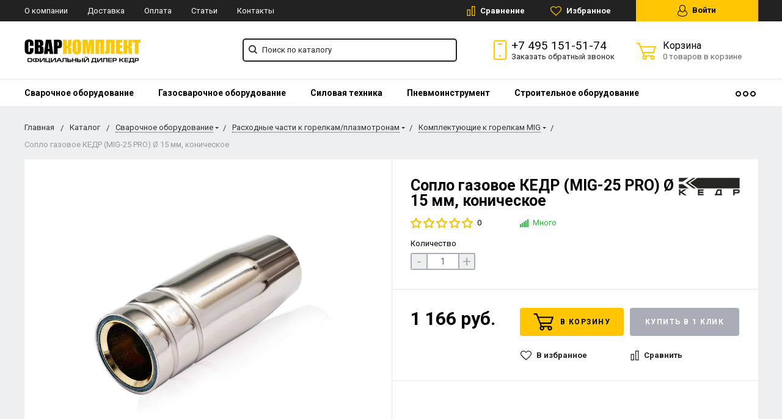

--- FILE ---
content_type: text/html; charset=UTF-8
request_url: https://www.kedrweld.com/catalog/komplektuyushchie-k-gorelkam-mig/soplo-gazovoe-kedr-mig-25-pro-15-mm-konicheskoe/
body_size: 34146
content:
<!DOCTYPE html>
<html lang="ru">
<head><link rel="canonical" href="https://www.kedrweld.com/catalog/komplektuyushchie-k-gorelkam-mig/soplo-gazovoe-kedr-mig-25-pro-15-mm-konicheskoe/" />
    <meta name="viewport" content="width=device-width, initial-scale=1.0" />
	                		
    	                                                                                <meta http-equiv="Content-Type" content="text/html; charset=UTF-8" />
            <meta name="description" content="Сопло газовое  КЕДР (MIG-25 PRO) Ø 15 мм, коническое в наличии на складе! Более 20 филиалов РФ и доставка по всей России! Интернет-магазин KedrWeld.com: расходные материалы, запчасти, описание, характеристики, инструкция, фото." />
    
    <script data-skip-moving="true">(function(w, d, n) {var cl = "bx-core";var ht = d.documentElement;var htc = ht ? ht.className : undefined;if (htc === undefined || htc.indexOf(cl) !== -1){return;}var ua = n.userAgent;if (/(iPad;)|(iPhone;)/i.test(ua)){cl += " bx-ios";}else if (/Windows/i.test(ua)){cl += ' bx-win';}else if (/Macintosh/i.test(ua)){cl += " bx-mac";}else if (/Linux/i.test(ua) && !/Android/i.test(ua)){cl += " bx-linux";}else if (/Android/i.test(ua)){cl += " bx-android";}cl += (/(ipad|iphone|android|mobile|touch)/i.test(ua) ? " bx-touch" : " bx-no-touch");cl += w.devicePixelRatio && w.devicePixelRatio >= 2? " bx-retina": " bx-no-retina";if (/AppleWebKit/.test(ua)){cl += " bx-chrome";}else if (/Opera/.test(ua)){cl += " bx-opera";}else if (/Firefox/.test(ua)){cl += " bx-firefox";}ht.className = htc ? htc + " " + cl : cl;})(window, document, navigator);</script>


<link href="https://fonts.googleapis.com/css?family=Roboto:400,400italic,700,700italic,900,900italic&subset=cyrillic-ext,cyrillic,latin" rel="stylesheet"/>
<link href="/bitrix/js/ui/design-tokens/dist/ui.design-tokens.min.css?175511682723463" rel="stylesheet"/>
<link href="/bitrix/js/ui/fonts/opensans/ui.font.opensans.min.css?17551168362320" rel="stylesheet"/>
<link href="/bitrix/js/main/popup/dist/main.popup.bundle.min.css?175511682428056" rel="stylesheet"/>
<link href="/bitrix/css/arturgolubev.cookiealert/style.min.css?17569840434696" rel="stylesheet"/>
<link href="/bitrix/panel/main/popup.min.css?175511685820774" rel="stylesheet"/>
<link href="/bitrix/cache/css/kd/kedrweld/default_39450a0ff864019f4ecd37441104c8a1/default_39450a0ff864019f4ecd37441104c8a1_v1.css?17688083034312" rel="stylesheet"/>
<link href="/bitrix/cache/css/kd/kedrweld/template_b2346d50716fe4a3ca8764aeef7006f3/template_b2346d50716fe4a3ca8764aeef7006f3_v1.css?1768808303277876" rel="stylesheet" data-template-style="true"/>
    



<script type="extension/settings" data-extension="currency.currency-core">{"region":"ru"}</script>



            
            <!-- Yandex.Metrika counter -->
            
            <!-- /Yandex.Metrika counter -->
                    
        
        <title>Купить Сопло газовое  КЕДР (MIG-25 PRO) Ø 15 мм, коническое – описание, характеристики, цена, фото, отзывы, инструкция</title>
    <!--favicon begin-->
<link rel="icon" type="image/x-icon" href="https://www.kedrweld.com/favicon.ico">
<link rel="apple-touch-icon" sizes="180x180" href="/apple-touch-icon.png">
<link rel="icon" type="image/png" sizes="32x32" href="/favicon-32x32.png">
<link rel="icon" type="image/png" sizes="16x16" href="/favicon-16x16.png">
<link rel="manifest" href="/site.webmanifest">
<link rel="mask-icon" href="/safari-pinned-tab.svg" color="#393839">
<meta name="msapplication-TileColor" content="#da532c">
<meta name="theme-color" content="#ffffff">
<!--favicon end-->    <meta property="og:title" content="Купить Сопло газовое  КЕДР (MIG-25 PRO) Ø 15 мм, коническое – описание, характеристики, цена, фото, отзывы, инструкция"/>
    <meta property="og:description" content="Сопло газовое  КЕДР (MIG-25 PRO) Ø 15 мм, коническое в наличии на складе! Более 20 филиалов РФ и доставка по всей России! Интернет-магазин KedrWeld.com: расходные материалы, запчасти, описание, характеристики, инструкция, фото.">    <meta property="og:type" content="website"/>
    <meta property="og:url" content="http://www.kedrweld.com:443/catalog/komplektuyushchie-k-gorelkam-mig/soplo-gazovoe-kedr-mig-25-pro-15-mm-konicheskoe/" />
    <meta property="og:image" content="http://www.kedrweld.com:443/upload/resize_cache/iblock/fbd/968_503_1/19e4vafzt7uwcx9y63f2ria6ugdq292n_preview.jpeg">    <meta property="og:image:width" width="968">    <meta property="og:image:height" content="504">    	
		      <meta name="yandex-verification" content="cb8cfab2cc7f2f71" />
</head>
<body>
        <div style="height: 0; width: 0; position: absolute; visibility: hidden">
        <!-- inject:svg -->
    <svg xmlns="http://www.w3.org/2000/svg"><symbol id="svg-icon-cart" viewBox="0 0 30 26"><path d="M24.3 24c.8 0 1.5-.7 1.5-1.5s-.7-1.5-1.5-1.5c-.5 0-1.5.5-1.5 1.5 0 .6.6 1.5 1.5 1.5m-11.9 0c.8 0 1.5-.7 1.5-1.5 0-.2 0-.4-.1-.6-.3-.5-.7-.9-1.5-.9-.5 0-.8.3-.8.3-.4.3-.6.7-.6 1.2 0 .8.7 1.5 1.5 1.5m12.4-10L27 8l.4-1c.1-.1-.1.1 0 0h-20l2.8 7H24.4m-.1 12c-1.9 0-3.5-1.6-3.5-3.5 0-.5.1-1 .3-1.5h-5.6c.2.5.3 1 .3 1.5 0 1.9-1.6 3.5-3.5 3.5s-3.5-1.6-3.5-3.5c0-1.2.6-2.2 1.4-2.8L8.9 16v-.1L3.4 2H0V0h4.9l1.9 5h21.9c1.5 0 1.3.6.4 3.2-.2.4.2-.4 0 0L26.7 15c-.4 1-.9 1-.9 1H11l1.1 3H24.3c1.9 0 3.5 1.6 3.5 3.5-.1 1.9-1.6 3.5-3.5 3.5z"/></symbol><symbol id="svg-icon-colorpicker" viewBox="0 0 38 38"><path d="M19.55 15.987L22 18.438l-5.865 5.871-3.268 1.686-.867-.866 1.685-3.272zm4.614.072l1.361-1.359a1.591 1.591 0 0 0-2.255-2.246l-1.361 1.356-.564-.562a.8.8 0 0 0-1.129 1.123l3.384 3.374a.8.8 0 0 0 1.127 0 .793.793 0 0 0 0-1.124z" fill-rule="evenodd"/></symbol><symbol id="svg-icon-compare-hover" viewBox="0 0 13 15"><path d="M7 15V0h6v15H7zm4-13H9v11h2V2zM0 6h6v9H0V6zm2 7h2V8H2v5z"/></symbol><symbol id="svg-icon-compare" viewBox="0 0 21 26"><path d="M19 24V2h-5v22h5M7 24V11H2v13h5m14 2h-9V0h9v26zM9 26H0V9h9v17z"/></symbol><symbol id="svg-icon-cross" viewBox="0 0 11 11"><g fill="none" fill-rule="evenodd" stroke-linecap="square"><path d="M10.002 10.015L.985.985M.986 10.014L10.013.987"/></g></symbol><symbol id="svg-icon-delivery" viewBox="0 0 27 24"><path class="st0" d="M25 24H2c-1.1 0-2-.9-2-2V2C0 .9.9 0 2 0h23c1.1 0 2 .9 2 2v20c0 1.1-.9 2-2 2zM18 2H9v6h9V2zm7 0h-5v8H7V2H2v20h23V2z"/></symbol><symbol id="svg-icon-doc" viewBox="0 0 32 39"><path d="M21.62 0H0v39h32V10.41L21.62 0zM22 3l7 7h-7V3zM2 37V2h18v10h10v25H2z"/></symbol><symbol id="svg-icon-history" viewBox="0 0 26 28"><path class="st0" d="M24 28H2c-1.1 0-2-.9-2-2V2C0 .9.9 0 2 0h22c1.1 0 2 .9 2 2v24c0 1.1-.9 2-2 2zm0-26H2v24h22V2zm-5 7H7V7h12v2zm0 6H7v-2h12v2zm0 6H7v-2h12v2z"/></symbol><symbol id="svg-icon-liked-hover" viewBox="0 0 18 16"><path d="M17.4 6.7C16.2 9.5 9 15.9 9 16c0-.1-7.2-6.5-8.4-9.3C0 5.5 0 4.2.4 3.1.9 2 1.8 1 3 .5 4.1 0 5.3-.1 6.3.2c1.1.3 2 1.2 2.7 2.1.7-1 1.6-1.8 2.7-2.1 1.1-.3 2.2-.2 3.3.3 1.2.5 2.1 1.5 2.6 2.6.4 1.1.4 2.4-.2 3.6zm-1.7-2.4c-.4-.8-.9-1.8-1.9-2.2-.8-.4-1.6 0-2.8.9-1.1.8-2 1.7-2 1.7s-1.1-1-2-1.9c-.8-.8-1.9-1-2.7-.5-1 .4-1.7 1.1-2 2-.2.4-.4.8 0 1.8 1 2 6.7 6.8 6.7 6.9 0-.1 5.8-4.9 6.7-6.9.2-.7.4-1.2 0-1.8z"/></symbol><symbol id="svg-icon-liked" viewBox="0 0 30 26"><path d="M29.2 11.4C27.2 16 15 25.8 15 26c-.1-.2-12.3-10-14.3-14.6-.9-2.2-.9-4.9-.1-6.8.7-1.9 2.2-2.8 4.3-3.8 1.8-.9 3.8-1 5.6-.4 1.8.5 3.4 1.8 4.5 3.4C16.1 2.1 17.7.9 19.5.4c1.8-.5 3.8-.4 5.6.4 2.1 1 3.6 2.1 4.3 4 .8 1.8.8 4.4-.2 6.6zM25 3c-2.4-1.8-6-1.5-10 3-4.2-4.5-7.1-4.6-10-3-1.1.5-3 2.3-3 4 0 2.1.2 2.8 1 4 3.4 5.4 11.9 11.8 12 12 .1-.2 9.2-7 12-12 .8-1.4 1-2.2 1-4 0-1.4-1.3-2.8-3-4z"/></symbol><symbol id="svg-icon-load-more" viewBox="0 0 41 41"><path d="M40.243 25.6a.779.779 0 0 0-.164-.444.777.777 0 0 0-.11-.114.941.941 0 0 0-.893-.183l-.028.01a.77.77 0 0 0-.272.173l-8.11 4.614a.873.873 0 0 0 1.077 1.375l5.792-2.784a18.679 18.679 0 0 1-35.069-2.8.869.869 0 0 0-1.682.453 20.41 20.41 0 0 0 38.038 3.676l.436 5.3a.872.872 0 0 0 1.742-.15zm-.03-10.486a20.411 20.411 0 0 0-38.037-3.678L1.74 6.142A.872.872 0 0 0 0 6.285l.752 9.122a.777.777 0 0 0 .166.452.823.823 0 0 0 .115.119.867.867 0 0 0 .778.209.9.9 0 0 0 .11-.027l.032-.012a.764.764 0 0 0 .268-.169l8.112-4.616A.873.873 0 0 0 9.26 9.988l-5.792 2.785a18.679 18.679 0 0 1 35.07 2.8.869.869 0 0 0 1.676-.461z"/></symbol><symbol id="svg-icon-m-toggle" viewBox="0 0 23 19"><path fill-rule="evenodd" d="M0 19v-3h23v3H0zM0 8h23v3H0V8zm0-8h23v3H0V0z"/></symbol><symbol id="svg-icon-menu-more" viewBox="0 0 33 9"><path fill-rule="evenodd" d="M28.5 9A4.5 4.5 0 0 1 24 4.5C24 2.02 26.02 0 28.5 0a4.5 4.5 0 0 1 0 9zm0-7a2.5 2.5 0 0 0 0 5 2.5 2.5 0 0 0 0-5zm-12 7A4.5 4.5 0 0 1 12 4.5C12 2.02 14.02 0 16.5 0a4.5 4.5 0 0 1 0 9zm0-7a2.5 2.5 0 0 0 0 5 2.5 2.5 0 0 0 0-5zm-12 7A4.5 4.5 0 0 1 0 4.5C0 2.02 2.02 0 4.5 0a4.5 4.5 0 0 1 0 9zm0-7a2.5 2.5 0 0 0 0 5 2.5 2.5 0 0 0 0-5z"/></symbol><symbol id="svg-icon-metro" viewBox="0 0 16 11"><path d="M8 11l2.6-4.411 1.079 2.987h-.871v1.315H16V9.577h-.991L11.279 0 8 5.9 4.721 0 .991 9.577H0v1.315h5.192V9.577h-.871L5.4 6.589z"/></symbol><symbol id="svg-icon-phone" viewBox="0 0 21 32"><path class="st0" d="M18 32H3c-1.7 0-3-1.3-3-3V3c0-1.7 1.3-3 3-3h15c1.7 0 3 1.3 3 3v26c0 1.7-1.3 3-3 3zm1-29c0-.6-.4-1-1-1H3c-.6 0-1 .4-1 1v26c0 .6.4 1 1 1h15c.6 0 1-.4 1-1V3zM7 5h7v2H7V5zm3.5 19c.8 0 1.5.7 1.5 1.5s-.7 1.5-1.5 1.5S9 26.3 9 25.5s.7-1.5 1.5-1.5z"/></symbol><symbol id="svg-icon-placemark" viewBox="0 0 40 47"><circle cx="20" cy="20" r="9" fill="#fff"/><path d="M32.011 7.974A16.989 16.989 0 0 0 7.972 31.986L19.992 44l12.02-12.01a16.956 16.956 0 0 0-.001-24.016zM26 25.983a8.487 8.487 0 1 1 2.491-6 8.479 8.479 0 0 1-2.491 6z" fill-rule="evenodd"/></symbol><symbol id="svg-icon-plus-delivery" viewBox="60 -30 132 71"><path class="icon-secondary" d="M185-.5l1.5-1.5 3.5 3.5-1.5 1.5L185-.5zm7 18.9c0 6-2.4 11.7-6.7 16S175.1 41 169 41c-6.1 0-11.9-2.4-16.3-6.6-4.3-4.3-6.7-9.9-6.7-16 0-6 2.4-11.7 6.7-16 3.9-3.8 7.9-6 13.3-6.4v-4h6v4c5.4.5 9.4 2.7 13.3 6.4 4.3 4.3 6.7 10 6.7 16zM170-6h-2v2h2v-2zm-1 3.8c-11.6 0-21 9.3-21 20.7s9.4 20.7 21 20.7 21-9.3 21-20.7-9.4-20.7-21-20.7zm1 23.2v2c0 .6-.4 1-1 1s-1-.4-1-1v-2c-1.1-.4-2-1.7-2-3s.9-2.6 2-3V3c0-.6.4-1 1-1s1 .4 1 1v12c1.1.4 2 1.7 2 3 0 1.2-.9 2.6-2 3zm-1-4c-.6 0-1 .4-1 1s.4 1 1 1 1-.4 1-1-.4-1-1-1z"/><path class="icon-primary" d="M106 24c0-2.2 1.8-4 4-4s4 1.8 4 4-1.8 4-4 4-4-1.8-4-4zm6 0c0-1.1-.9-2-2-2s-2 .9-2 2 .9 2 2 2 2-.9 2-2zm4 0c0-2.2 1.8-4 4-4s4 1.8 4 4-1.8 4-4 4-4-1.8-4-4zm6 0c0-1.1-.9-2-2-2s-2 .9-2 2 .9 2 2 2 2-.9 2-2zm57-28v-24h-26v17c0 1-1 2-2 2h-24c-1 0-2-1-2-2v-17H99v63h52l2 2H99c-1 0-2-1-2-2v-63c0-.9 1.1-2 2-2h80c1 0 2 1.1 2 2v25l-2-1zm-28-24h-24v17h24v-17zM89.5 25h-20c-.3 0-.5-.2-.5-.5v-1c0-.3.2-.5.5-.5h20c.3 0 .5.2.5.5v1c0 .3-.2.5-.5.5zm0-10h-25c-.3 0-.5-.2-.5-.5v-1c0-.3.2-.5.5-.5h25c.3 0 .5.2.5.5v1c0 .3-.2.5-.5.5zm0-10h-29c-.3 0-.5-.2-.5-.5v-1c0-.3.2-.5.5-.5h29c.3 0 .5.2.5.5v1c0 .3-.2.5-.5.5zm0-10h-25c-.3 0-.5-.2-.5-.5v-1c0-.3.2-.5.5-.5h25c.3 0 .5.2.5.5v1c0 .3-.2.5-.5.5zm0-10h-20c-.3 0-.5-.2-.5-.5v-1c0-.3.2-.5.5-.5h20c.3 0 .5.2.5.5v1c0 .3-.2.5-.5.5z"/></symbol><symbol id="svg-icon-plus-discount" viewBox="48 -40 108 90"><path class="icon-primary" d="M113.5 45c-6.5 0-12.7-1.5-18.2-4.1l1.1-1.7c5.2 2.4 11 3.8 17.2 3.8C135.9 43 154 24.9 154 2.5S135.9-38 113.5-38c-20.8 0-38 15.8-40.2 36h-2c2.2-21.4 20.3-38 42.3-38C137-40 156-21 156 2.5S137 45 113.5 45zM94-9.5c0-4.1 3.4-7.5 7.5-7.5s7.5 3.4 7.5 7.5-3.4 7.5-7.5 7.5S94-5.4 94-9.5zm7.5 5.5c3 0 5.5-2.5 5.5-5.5s-2.5-5.5-5.5-5.5S96-12.5 96-9.5 98.5-4 101.5-4zM132 13.5c0 4.1-3.4 7.5-7.5 7.5s-7.5-3.4-7.5-7.5 3.4-7.5 7.5-7.5 7.5 3.4 7.5 7.5zm-13 0c0 3 2.5 5.5 5.5 5.5s5.5-2.5 5.5-5.5-2.5-5.5-5.5-5.5-5.5 2.5-5.5 5.5zm-19.7.8l31-31 1.4 1.4-31 31-1.4-1.4z"/><path class="icon-secondary" d="M73 49.9c-13.8 0-24.9-11.2-24.9-24.9C48.1 11.2 59.2.1 73 .1 86.8.1 97.9 11.3 97.9 25c0 13.8-11.1 24.9-24.9 24.9zM73 2C60.3 2 50 12.3 50 25s10.3 23 23 23 23-10.3 23-23S85.7 2 73 2zm7.3 30.4c-2.5 0-4.1-.9-5.2-2.4l1.1-1.2c1 1.2 2.2 1.9 4 1.9 2 0 3.6-1.4 3.8-3.2.1-2-1.7-3.1-3.7-3.1-1.3 0-2.4.4-3.4 1.4L76 25v-8h9v2h-7v5c.7-.7 1.4-1.1 2.8-1.1 2.5 0 5.3 1.7 5.1 4.7-.1 2.9-2.7 4.8-5.6 4.8zM70 20l-2.2 2.4L66 21l4-4h2v15h-2V20zm-4 8h-6v-2h6v2z"/></symbol><symbol id="svg-icon-plus-payment" viewBox="52 -35 116 81"><path class="icon-secondary" d="M163-1h-1v11c0 3.2-1.8 5-5 5h-19v-2h19c2 0 3-1 3-3V-1h-12c-3.2 0-5-1.8-5-5v-7c0-3.2 1.8-5 5-5h12v-12c0-2-1-3-3-3h-50c-2 0-3 1-3 3v17h-2v-17c0-3.2 1.8-5 5-5h50c3.2 0 5 1.8 5 5v12h1c3.2 0 5 1.8 5 5v7c0 3.2-1.8 5-5 5zm3-12c0-2-1-3-3-3h-15c-2 0-3 1-3 3v7c0 2 1 3 3 3h15c2 0 3-1 3-3v-7zm-15.5 5c-.8 0-1.5-.7-1.5-1.5s.7-1.5 1.5-1.5 1.5.7 1.5 1.5-.7 1.5-1.5 1.5z"/><path class="icon-primary" d="M132 46H56c-2.2 0-4-1.8-4-4V-7c0-2.2 1.8-4 4-4h76c2.2 0 4 1.8 4 4v49c0 2.2-1.8 4-4 4zm2-53c0-1.1-.9-2-2-2H56c-1.1 0-2 .9-2 2v8h80v-8zm0 10H54v7h80V3zm0 9H54v30c0 1.1.9 2 2 2h76c1.1 0 2-.9 2-2V12zm-18 12h11v11h-11V24zm2 9h7v-7h-7v7zm-58-8h38v2H60v-2zm22 9H60v-2h22v2z"/></symbol><symbol id="svg-icon-plus-return" viewBox="35 -41 82 92"><path class="icon-primary" d="M115 39H89v-2h26v-57H61V3h-2v-23c0-1.1.9-2 2-2h11v-3.5C72-34.1 78.9-41 87.5-41h1c8.6 0 15.5 6.9 15.5 15.5v3.5h11c1.1 0 2 .9 2 2v57c0 1.1-.9 2-2 2zm-13-64.7C102-33 95.9-39 88.4-39h-.9C80.1-39 74-33.1 74-25.7v3.7h28v-3.7z"/><path class="icon-secondary" d="M86 51H36.8c-.5 0-.9-.2-1.3-.5-.3-.3-.5-.8-.5-1.3V6s0-1 1-1h6c1 0 1 0 1 1s0 1-1 1h-5v9h48V7h-4c-1 0-1 0-1-1s0-1 1-1h5c-.1 0 1-.1 1 1v44c0 .5-.5 1-1 1zm-1-33H37v31h48V18zM66 7h-9c-1 0-1 0-1-1s0-1 1-1h9c1 0 1 0 1 1s0 1-1 1zm-17 4c-1 0-1 0-1-1V1c0-1 0-1 1-1s1 0 1 1v9c0 1 0 1-1 1zm24 0c-1 0-1 0-1-1V0c0-1 0-1 1-1s1 0 1 1v10c0 1 0 1-1 1zM53 42V27l-2.6 3.1-1.3-1.3L53 24h2v18h-2zm17-5v5h-2v-5h-9v-2l8-11h3v11h2v2h-2zm-2-11l-7 9h7v-9z"/></symbol><symbol id="svg-icon-profile" viewBox="0 0 16 19"><path class="st0" d="M16 14.3c0 2.6-3 4.7-8 4.7s-8-2.1-8-4.7c0-1.8 1-4.3 3.7-5.7C3.2 7.5 3 6.1 3 5c0-2.8 2.3-5 5-5s5 2.2 5 5c0 1.1-.2 2.4-.8 3.6 2.7 1.4 3.8 4 3.8 5.7zM8 1C5.9 1 4 2.8 4 5.2 4 7.5 5.9 11 8 11s4-3.5 4-5.8C12 2.8 10.1 1 8 1zm3.5 9c-.8 1.2-2 2-3.5 2-1.7 0-2.8-.8-3.6-2-2.5.3-3.4 3.2-3.4 4.5C1 16 3.7 18 8 18s7-1.9 7-3.5c0-1.4-.8-4.3-3.5-4.5z"/></symbol><symbol id="svg-icon-question" viewBox="0 0 29 56"><path d="M2 7c3.28-4 6.68-5 11-5a13.737 13.737 0 0 1 14 14c.16 9.2-7.6 14.2-16 15v16h2c.08-4-.08-10 0-14 9.84-1.44 15.92-8.2 16-17 .08-9.52-8-16-16-16A16.065 16.065 0 0 0 0 6zm11 49v-2h-2v2h2z"/></symbol><symbol id="svg-icon-ruble" viewBox="0 0 12 17"><path class="st0" d="M11.5 2.6c-.3-.7-.7-1.1-1.1-1.5C10 .7 9.2.3 8.6.2 8.2 0 7.5 0 6.7 0H1v8H0v2h1v2H0v2h1v3h2v-3h6v-2H3v-2h4c1.8 0 2.9-.9 3.7-1.9.8-.9 1.3-1.7 1.3-3.2 0-1.2-.2-1.7-.5-2.3zM9 7.1c-.4.5-.9.9-2 .9H3V2h4c.8 0 1.1 0 1.4.1.6.2.8.5 1.1.9.3.5.5 1 .5 2s-.5 1.5-1 2.1z"/></symbol><symbol id="svg-icon-search" viewBox="0 0 14 14"><path class="st0" d="M14 12.8l-3.4-3.4c.8-1 1.3-2.3 1.3-3.6 0-3.2-2.7-5.8-6-5.8C2.7 0 0 2.6 0 5.9c0 3.2 2.7 5.9 5.9 5.9 1.3 0 2.5-.4 3.5-1.1l3.4 3.4 1.2-1.3zm-8.1-2.7c-2.4 0-4.3-1.9-4.3-4.2 0-2.3 1.9-4.2 4.3-4.2s4.3 1.9 4.3 4.2c0 1.3-.6 2.4-1.5 3.2-.8.7-1.8 1-2.8 1z"/></symbol><symbol id="svg-icon-social-facebook" viewBox="0 0 8 15"><path class="st0" d="M8 5H5V3c0-.6.7-1 1-1h2V0H5.3C2.4 0 2 1.8 2 3v2H0v2h2v8h3V7h3V5z"/></symbol><symbol id="svg-icon-social-google" viewBox="0 0 15 15"><path class="st0" d="M7.5.7c.1.1.2.2.4.3.2.2.3.3.5.6.1.2.3.5.4.7.1.3.1.6.1 1 0 .7-.2 1.3-.5 1.7-.2.3-.3.5-.5.6l-.6.6-.4.4c-.1.1-.1.3-.1.5s.1.4.2.5c.1.2.2.3.3.4l.7.5c.4.3.8.7 1.1 1.1.3.4.5 1 .5 1.6 0 1-.4 1.8-1.3 2.5-.9.9-2.3 1.3-4 1.3-1.4 0-2.5-.3-3.2-.9-.7-.5-1.1-1.2-1.1-1.9 0-.4.1-.8.4-1.2.2-.4.6-.8 1.2-1.2.7-.4 1.4-.6 2.1-.7.7-.1 1.3-.2 1.8-.2-.2-.2-.3-.4-.4-.6-.1-.2-.2-.5-.2-.8 0-.2 0-.3.1-.4 0-.1.1-.2.1-.3h-.7c-1.1 0-1.9-.3-2.5-1-.6-.6-.9-1.3-.9-2.1 0-1 .4-1.8 1.3-2.6C2.9.6 3.5.3 4.1.2 4.8.1 5.3 0 5.9 0H10L8.7.7H7.5zm.8 11.4c0-.5-.2-.9-.5-1.3-.4-.4-1-.8-1.7-1.4H4.8c-.4.1-.9.2-1.3.3-.1.1-.3.1-.5.2s-.4.2-.6.4c-.2.2-.4.4-.5.6-.2.3-.2.6-.2.9 0 .7.3 1.3 1 1.7.6.4 1.5.7 2.6.7 1 0 1.7-.2 2.2-.6.5-.4.8-.9.8-1.5zM5.4 6.3c.5 0 1-.2 1.4-.6.1-.2.2-.5.3-.8v-.7c0-.8-.2-1.6-.6-2.3-.2-.3-.4-.7-.8-.9C5.4.8 5 .7 4.6.7c-.6 0-1 .2-1.4.6-.3.4-.4.9-.4 1.5 0 .7.2 1.4.6 2.2.2.4.5.7.8.9.4.3.8.4 1.2.4z"/><path class="st1" d="M12 5h1v5h-1V5z"/><path class="st1" d="M15 7v1h-5V7h5z"/></symbol><symbol id="svg-icon-social-instagram" viewBox="0 0 16 16"><path class="st0" d="M2.1 0H14c1.1 0 2 .9 2 2.1V14c0 1.1-.9 2.1-2.1 2.1H2.1C.9 16 0 15.1 0 13.9V2.1C0 .9.9 0 2.1 0zm10.4 2c-.2 0-.5.3-.5.5v1c0 .2.3.5.5.5h1c.2 0 .5-.3.5-.5v-1c0-.2-.3-.5-.5-.5h-1zM14 6l-1.2.4c.1.4.2 1.3.2 1.7 0 2.7-2.2 4.8-5 4.8-2.7 0-5-2.2-5-4.8 0-.5 0-1.3.2-1.7L2 6v7c0 .4.7 1 1 1h10c.4 0 1-.7 1-1V6zM8 5C6.3 5 5 6.3 5 8s1.3 3 3 3 3-1.3 3-3-1.4-3-3-3z"/></symbol><symbol id="svg-icon-social-ok" viewBox="0 0 8 14"><path class="st0" d="M4 7.2C2 7.2.4 5.6.4 3.6S2 0 4 0s3.6 1.6 3.6 3.6S6 7.2 4 7.2zm0-5.1c-.8 0-1.5.7-1.5 1.5S3.2 5.1 4 5.1s1.5-.7 1.5-1.5S4.8 2.1 4 2.1zm3.5 7.2c-.6.4-1.3.7-2.1.9l2 2c.4.4.4 1.1 0 1.5-.4.4-1.1.4-1.5 0l-2-2-2 2c-.1.2-.3.3-.6.3s-.5-.1-.7-.3c-.4-.4-.4-1.1 0-1.5l2-2c-.8-.2-1.5-.5-2.1-.9C0 9-.2 8.3.2 7.8c.3-.5 1-.6 1.4-.3 1.5.9 3.3.9 4.8 0 .5-.3 1.1-.2 1.4.3.4.5.2 1.2-.3 1.5z"/></symbol><symbol id="svg-icon-social-twitter" viewBox="0 0 14 12"><path class="st0" d="M14 1.4c-.5.2-1.1.4-1.7.5.6-.4 1.1-1 1.3-1.7-.6.3-1.2.6-1.8.7-.5-.6-1.3-1-2.1-1C8.1 0 6.8 1.4 6.8 3c0 .2 0 .5.1.7C4.5 3.6 2.4 2.4 1 .6c-.3.4-.4.9-.4 1.5 0 1 .5 2 1.3 2.5-.5 0-.9-.1-1.3-.4 0 1.5 1 2.7 2.3 3-.3.1-.5.1-.8.1-.2 0-.4 0-.5-.1.3 1.3 1.4 2.2 2.7 2.2-1 .8-2.2 1.3-3.6 1.3H0c1.3.8 2.8 1.3 4.4 1.3 5.3 0 8.2-4.6 8.2-8.6V3c.5-.4 1-1 1.4-1.6z"/></symbol><symbol id="svg-icon-social-vk" viewBox="0 0 9 13"><path class="st0" d="M8.4 6.9c-.4-.5-1-.9-1.7-1v-.1c.5-.2.9-.6 1.1-1.1.3-.5.5-1 .5-1.7 0-.5-.1-1-.3-1.5-.2-.4-.5-.8-.9-1C6.7.3 6.3.2 5.9.1 5.4 0 4.8 0 4 0H0v13h4.5c.8 0 1.4-.1 1.9-.2.5-.2 1-.4 1.4-.8.4-.3.6-.7.9-1.2.2-.6.3-1.1.3-1.8 0-.9-.2-1.6-.6-2.1zM5.3 4.4c-.1.2-.3.4-.5.5-.2.1-.4.2-.6.2H2.8V2.4h1.3c.3 0 .5.1.7.2.2 0 .3.2.4.4.1.2.1.4.1.6.1.4 0 .6 0 .8zm.6 5.4c-.1.2-.3.4-.6.6-.3.1-.6.2-.9.2H2.8V7.4h1.7c.3 0 .5.1.7.1.3.1.5.3.7.5.1.2.2.6.2 1 0 .3-.1.6-.2.8z"/></symbol><symbol id="svg-icon-subscribe" viewBox="0 0 26 19"><path class="st0" d="M26 9.3s0-.1 0 0c0-.1 0-.1 0 0v-.1s0-.1-.1-.1L20 1c-.1-.2-1.6-1-3-1H9C7.5 0 6.1.8 6 1L.1 9s0 .1-.1.1V18.3c0 .4.3.7.8.7h24.5c.4 0 .8-.3.8-.8L26 9.3zM8 2h10l6 7h-8c-.4 0 0 .6 0 1 0 1.8-1.1 3-3 3s-3-1.2-3-3c0-.4-.6-1-1-1H2l6-7zm16 15H2v-6h6c.4 2.3 2.5 4 5 4s4.6-1.7 5-4h6v6z"/></symbol><symbol id="svg-icon-timer" viewBox="0 0 20 22"><path class="st0" d="M20 12c0 5.5-4.5 10-10 10S0 17.5 0 12c0-5.2 3.9-9.4 9-9.9V0h2v2.1c1.8.2 3.5.9 4.9 1.9L17 2l1.8 1.1-1.3 2.3C19 7.1 20 9.4 20 12zM10 4c-4.4 0-8 3.6-8 8s3.6 8 8 8 8-3.6 8-8-3.6-8-8-8zM9 8h2v5H9V8z"/></symbol><symbol id="svg-icon-up-down" viewBox="-1 -2 12 21"><path class="st0" d="M4 19V-2h2v21H4zM9.6 5L6 1v-3l5 5.6L9.6 5zM.4 5L-1 3.6 4-2v3L.4 5z"/></symbol><symbol id="svg-icon-view-list" viewBox="0 0 15 15"><path d="M0 3V0h3v3H0zm5 0V0h10v3H5zM0 9V6h3v3H0zm5 0V6h10v3H5zm-5 6v-3h3v3H0zm5 0v-3h10v3H5z"/></symbol><symbol id="svg-icon-view-mini" viewBox="0 0 15 14"><path d="M0 2V0h15v2H0zm0 4V4h15v2H0zm0 4V8h15v2H0zm0 4v-2h15v2H0z"/></symbol><symbol id="svg-icon-view-tile" viewBox="0 0 15 15"><path d="M0 3V0h3v3H0zm6 0V0h3v3H6zM0 9V6h3v3H0zm6 0V6h3v3H6zm-6 6v-3h3v3H0zm6 0v-3h3v3H6zm6-12V0h3v3h-3zm0 6V6h3v3h-3zm0 6v-3h3v3h-3z"/></symbol></svg>
    <!-- endinject -->    </div>
    
    <nav id="mobile-menu" class="mobile-menu hide-for-xlarge">
        <div class="mobile-menu-wrapper">
            <a href="/personal/" class="button mobile-menu-profile relative">
                <svg class="icon">
                    <use xlink:href="#svg-icon-profile"></use>
                </svg>
                Личный кабинет            </a>
            <div class="is-drilldown">
                <!--noindex-->
                    <ul class="vertical menu mobile-menu-main" data-drilldown data-wrapper="" data-back-button="<li class='js-drilldown-back'><a href='javascript:;'>Вернуться назад</a></li>">
                                                <li><a href="/catalog/svarochnoe-oborudovanie/" rel="nofollow">Сварочное оборудование</a>
                    <ul class="menu vertical">
                                                                                            <li><a href="/catalog/svarochnye-apparaty/" rel="nofollow">Сварочные аппараты</a></li>
                                                                                                            <li><a href="/catalog/komplektuyushchie-k-svarochnym-apparatam/" rel="nofollow">Комплектующие к сварочным аппаратам</a></li>
                                                                                                            <li><a href="/catalog/gorelki-svarochnye-i-plazmotrony/" rel="nofollow">Горелки сварочные и плазмотроны</a></li>
                                                                                                            <li><a href="/catalog/raskhodnye-chasti-k-gorelkam-plazmotronam/" rel="nofollow">Расходные части к горелкам/плазмотронам</a></li>
                                                                                                            <li><a href="/catalog/sredstva-zashchity/" rel="nofollow">Средства защиты</a></li>
                                                                                                            <li><a href="/catalog/raskhodnye-svarochnye-materialy/" rel="nofollow">Расходные сварочные материалы</a></li>
                                                                                                            <li><a href="/catalog/rasprodazha-svarochnogo-oborudovaniya/" rel="nofollow">Распродажа сварочного оборудования</a></li>
                                                                            </ul></li>                                        <li><a href="/catalog/gazosvarochnoe-oborudovanie/" rel="nofollow">Газосварочное оборудование</a>
                    <ul class="menu vertical">
                                                                                            <li><a href="/catalog/rezaki-gazovye/" rel="nofollow">Резаки газовые</a></li>
                                                                                                            <li><a href="/catalog/gorelki-gazovye/" rel="nofollow">Горелки газовые</a></li>
                                                                                                            <li><a href="/catalog/reduktory/" rel="nofollow">Редукторы</a></li>
                                                                                                            <li><a href="/catalog/komplektuyushchie/" rel="nofollow">Комплектующие</a></li>
                                                                                                            <li><a href="/catalog/ballony-gazovye/" rel="nofollow">Баллоны газовые</a></li>
                                                                                                            <li><a href="/catalog/regulyatory/" rel="nofollow">Регуляторы</a></li>
                                                                                                            <li><a href="/catalog/manometry/" rel="nofollow">Манометры</a></li>
                                                                            </ul></li>                                        <li><a href="/catalog/silovaya-tekhnika/" rel="nofollow">Силовая техника</a>
                    <ul class="menu vertical">
                                                                                            <li><a href="/catalog/pnevmooborudovanie/" rel="nofollow">Пневмооборудование</a></li>
                                                                                                            <li><a href="/catalog/prochaya-silovaya-tekhnika/" rel="nofollow">Электроинструмент</a></li>
                                                                                                            <li><a href="/catalog/elektrostantsii/" rel="nofollow">Электростанции</a></li>
                                                                            </ul></li>                                        <li><a href="/catalog/pnevmoinstrument/" rel="nofollow">Пневмоинструмент</a>
                    <ul class="menu vertical">
                                                                                            <li><a href="/catalog/pnevmoinstrument-zammer/" rel="nofollow">Пневмоинструмент ZAMMER</a></li>
                                                                            </ul></li>                                        <li><a href="/catalog/stroitelnoe-oborudovanie/" rel="nofollow">Строительное оборудование</a>
                    <ul class="menu vertical">
                                                                                            <li><a href="/catalog/vibroplity-zammer/" rel="nofollow">Виброплиты ZAMMER</a></li>
                                                                                                            <li><a href="/catalog/vibrotrambovki-zammer/" rel="nofollow">Вибротрамбовки ZAMMER</a></li>
                                                                            </ul></li>                                        <li><a href="/catalog/zapchasti-dlya-kompressorov/" rel="nofollow">Запчасти для компрессоров</a>
                    <ul class="menu vertical">
                                                                                            <li><a href="/catalog/zapchasti-dlya-kompressorov-zammer/" rel="nofollow">Запчасти для компрессоров ZAMMER</a></li>
                                                                    </ul></li>            </ul>
                <!--/noindex-->
                    <ul class="vertical menu" data-drilldown data-wrapper="" data-back-button="<li class='js-drilldown-back'><a href='javascript:;'>Вернуться назад</a></li>">
                                                <li><a href="/company/" rel="nofollow">Компания</a>
                    <ul class="menu vertical">
                                                                                            <li><a href="/company/" rel="nofollow">О компании</a></li>
                                                                                                            <li><a href="/company/news/" rel="nofollow">Новости</a></li>
                                                                                                            <li><a href="/company/actions/" rel="nofollow">Акции</a></li>
                                                                                                            <li><a href="/company/articles/" rel="nofollow">Статьи</a></li>
                                                                                                            <li><a href="/company/contacts/" rel="nofollow">Контакты</a></li>
                                                                            </ul></li>                                        <li><a href="/shop/" rel="nofollow">Интернет-магазин</a>
                    <ul class="menu vertical">
                                                                                            <li><a href="/shop/payment/" rel="nofollow">Оплата заказа</a></li>
                                                                                                            <li><a href="/shop/delivery/" rel="nofollow">Доставка товара</a></li>
                                                                            </ul></li>                                        <li><a href="/info/" rel="nofollow">Информация</a>
                    <ul class="menu vertical">
                                                                                            <li><a href="/info/guaranty/" rel="nofollow">Гарантия</a></li>
                                                                    </ul></li>            </ul>
                <form action="/catalog/search/" class="mobile-menu-search relative">
                    <button type="submit">
                        <svg class="icon">
                            <use xlink:href="#svg-icon-search"></use>
                        </svg>
                    </button>
                    <input type="text" placeholder="Поиск по каталогу" name="q" />
                </form>
            </div>
        </div>
    </nav>
        <div id="page" class="menu-fixed">
        <div id="bx_custom_menu">
            <!--'start_frame_cache_bx_custom_menu'-->                            <!--'end_frame_cache_bx_custom_menu'-->        </div>
        <header>
            <div class="header-line-top hide-for-small-only hide-for-medium-only hide-for-large-only">
                <div class="container row">
                        <ul class="menu float-left">
                                    <li><a href="/company/">О компании</a></li>
                                                <li><a href="/shop/delivery/">Доставка</a></li>
                                                <li><a href="/shop/payment/">Оплата</a></li>
                                                <li><a href="/company/articles/">Статьи</a></li>
                                                <li><a href="/company/contacts/">Контакты</a></li>
                        </ul>
                    <div class="float-right inline-block-container">
                                                    <div class="inline-block-item relative">
                                <div id="comp_068d285fe921ddbd78346b619426c8dd"><a href="/catalog/compare/" id="bx_compare_count" class="button transparent add2compare inline-block-item">
    <!--'start_frame_cache_bx_compare_count'-->        <svg class="icon">
            <use xlink:href="#svg-icon-compare"></use>
        </svg>
        Сравнение<span></span>
        <div class="compare_products" style="display:none;">
                    </div>
    <!--'end_frame_cache_bx_compare_count'-->    </a>
        </div>                            </div>
                                                <div class="inline-block-item relative">
                            <div class="inline-block-item relative" id="bx_favorite_count">
    <!--'start_frame_cache_bx_favorite_count'-->        <a href="javascript:;" class="button transparent add2liked inline-block-item fancybox">
            <svg class="icon">
                <use xlink:href="#svg-icon-liked"></use>
            </svg>
            Избранное<span></span>
        </a>
        <div class="liked_products" style="display:none;">
                    </div>
    <!--'end_frame_cache_bx_favorite_count'-->    </div>                        </div>
                        <div class="inline-block-item relative" id="bx_personal_menu">
                            <!--'start_frame_cache_bx_personal_menu'-->                                <a href="#login" class="button transparent header-line-top-profile fancybox" data-toggle="profile-dropdown">
                                    <svg class="icon">
                                        <use xlink:href="#svg-icon-profile"></use>
                                    </svg>
                                                                            Войти                                                                    </a>
                                                            <!--'end_frame_cache_bx_personal_menu'-->                        </div>
                    </div>
                </div>
            </div>
            <div class="advanced-container inline-block-container relative header-mobile-fixed">
                <a href="javascript:;" class="header-mobile-toggle inline-block-item vertical-middle hide-for-xlarge">
                    <svg class="icon">
                        <use xlink:href="#svg-icon-m-toggle"></use>
                    </svg>
                </a>
                <a href="/" class="header-logo inline-block-item vertical-middle">
                    <img alt="Kedrweld" src="/images/logo.jpg" title="Kedrweld">                </a>
                <div class="header-block-right show-for-xlarge">
                    <div class="inline-block-item" id="title-search">
                        <form action="/catalog/search/" method="get" class="search-from search-from-header relative">
    <button type="submit">
        <svg class="icon">
            <use xlink:href="#svg-icon-search"></use>
        </svg>
    </button>
    <input type="text" placeholder="Поиск по каталогу" name="q" id="title-search-input" autocomplete="off">
    <div class="dropdown-pane dropdown-custom" id="search-dropdown"></div>
</form>
                    </div>
                    <div class="header-phone inline-block-item">
                        <div class="inline-block-container">
                            <svg class="icon">
                                <use xlink:href="#svg-icon-phone"></use>
                            </svg>
                            <div class="inline-block-item">
                                <div class="header-phone-number"><a href="tel:+74951515174">+7 495 151-51-74</a></div>
                                <div class="header-phone-link"><a href="#request-callback" class="fancybox">Заказать обратный звонок</a></div>
                            </div>
                        </div>
                    </div>
                    <div class="header-cart header-block-info inline-block-item">
                        <a href="/personal/cart/" class="inline-block-container" id="bx_cart_block">
    <!--'start_frame_cache_bx_cart_block'-->        <svg class="icon vertical-middle">
            <use xlink:href="#svg-icon-cart"></use>
        </svg>
        <span class="inline-block-item vertical-middle">
            <span class="header-block-info-link">Корзина</span>
                            <span class="header-block-info-desc price-block" title="0 товаров в корзине">0 товаров в корзине</span>
                    </span>
        <div class="basket_products" style="display:none;">
                    </div>
    <!--'end_frame_cache_bx_cart_block'--></a>
                    </div>
                </div>
                <ul class="header-fixed-block">
                    <li class="header-cart header-block-info header-fixed-item">
                        <a href="/personal/cart/" class="inline-block-container vertical-middle" id="bx_cart_block_mini">
    <!--'start_frame_cache_bx_cart_block_mini'-->        <span class="inline-block-item relative">
            <svg class="icon">
                <use xlink:href="#svg-icon-cart"></use>
            </svg>
            <span class="header-block-info-counter inline-block-item" title="0 позиций"></span>
        </span>
        <span class="inline-block-item hide-for-small-only hide-for-medium-only hide-for-large-only">
            <span class="header-block-info-link">Корзина</span>
            <span class="header-block-info-desc price-block" title="0 товаров в корзине">0 товаров в корзине</span>
        </span>
    <!--'end_frame_cache_bx_cart_block_mini'--></a>
                    </li>
                    <li class="header-liked header-block-info header-fixed-item">
                        <div class="inline-block-item relative" id="bx_favorite_count_mini">
    <!--'start_frame_cache_bx_favorite_count_mini'-->        <a href="javascript:;" class="inline-block-container fancybox">
            <span class="inline-block-item relative">
                <svg class="icon">
                    <use xlink:href="#svg-icon-liked"></use>
                </svg>
                <span class="header-block-info-counter inline-block-item" title="0 товаров"></span>
            </span>
            <span class="inline-block-item hide-for-small-only hide-for-medium-only hide-for-large-only">
                <span class="header-block-info-link">Избранное</span>
                <span class="header-block-info-desc" title="0 товаров в избранном">0 товаров в избранном</span>
            </span>
        </a>
    <!--'end_frame_cache_bx_favorite_count_mini'-->    </div>                    </li>
                                            <li class="header-compare header-block-info header-fixed-item">
                            <div id="comp_748e67c0bb783d65c735294c99e0a587"><a href="/catalog/compare/" id="bx_compare_count_mini" class="inline-block-container">
    <!--'start_frame_cache_bx_compare_count_mini'-->        <span class="inline-block-item relative">
            <svg class="icon">
                <use xlink:href="#svg-icon-compare"></use>
            </svg>
            <span class="header-block-info-counter inline-block-item" title="0 товаров"></span>
        </span>
        <span class="inline-block-item hide-for-small-only hide-for-medium-only hide-for-large-only">
            <span class="header-block-info-link">Сравнение</span>
            <span class="header-block-info-desc" title="0 товаров в сравнении">0 товаров в сравнении</span>
        </span>
    <!--'end_frame_cache_bx_compare_count_mini'-->    </a>
        </div>                        </li>
                                        <li class="header-compare header-block-info header-fixed-item">
                        <a href="/catalog/search/?q=" class="inline-block-container">
                            <span class="inline-block-item relative">
                                <svg class="icon">
                                    <use xlink:href="#svg-icon-search"></use>
                                </svg>
                            </span>
                        </a>
                    </li>
                </ul>
            </div>
                <nav class="header-main-menu header-menu-fixed hide-for-small-only hide-for-medium-only hide-for-large-only">
        <div class="container row">
            <div class="header-main-menu-block float-left">
                <ul class="header-main-menu-base menu dropdown float-left" data-dropdown-menu>
                                                                                                <li class="header-main-menu-category"><a href="/catalog/svarochnoe-oborudovanie/">Сварочное оборудование</a>
                                <ul class="menu vertical header-main-menu-dropdown is-dropdown-submenu">
                                                                                                                                                                                                                    <li><a href="/catalog/svarochnye-apparaty/">Сварочные аппараты</a></li>
                                                                                                                                                                                                                                                                                <li><a href="/catalog/komplektuyushchie-k-svarochnym-apparatam/">Комплектующие к сварочным аппаратам</a></li>
                                                                                                                                                                                                                                                                                <li><a href="/catalog/gorelki-svarochnye-i-plazmotrony/">Горелки сварочные и плазмотроны</a></li>
                                                                                                                                                                                                                                                                                <li><a href="/catalog/raskhodnye-chasti-k-gorelkam-plazmotronam/">Расходные части к горелкам/плазмотронам</a></li>
                                                                                                                                                                                                                                                                                <li><a href="/catalog/sredstva-zashchity/">Средства защиты</a></li>
                                                                                                                                                                                                                                                                                <li><a href="/catalog/raskhodnye-svarochnye-materialy/">Расходные сварочные материалы</a></li>
                                                                                                                                                                                                                                                                                <li><a href="/catalog/rasprodazha-svarochnogo-oborudovaniya/">Распродажа сварочного оборудования</a></li>
                                                                                                                                                                                    </ul></li>                                                                            <li class="header-main-menu-category"><a href="/catalog/gazosvarochnoe-oborudovanie/">Газосварочное оборудование</a>
                                <ul class="menu vertical header-main-menu-dropdown is-dropdown-submenu">
                                                                                                                                                                                                                    <li><a href="/catalog/rezaki-gazovye/">Резаки газовые</a></li>
                                                                                                                                                                                                                                                                                <li><a href="/catalog/gorelki-gazovye/">Горелки газовые</a></li>
                                                                                                                                                                                                                                                                                <li><a href="/catalog/reduktory/">Редукторы</a></li>
                                                                                                                                                                                                                                                                                <li><a href="/catalog/komplektuyushchie/">Комплектующие</a></li>
                                                                                                                                                                                                                                                                                <li><a href="/catalog/ballony-gazovye/">Баллоны газовые</a></li>
                                                                                                                                                                                                                                                                                <li><a href="/catalog/regulyatory/">Регуляторы</a></li>
                                                                                                                                                                                                                                                                                <li><a href="/catalog/manometry/">Манометры</a></li>
                                                                                                                                                                                    </ul></li>                                                                            <li class="header-main-menu-category"><a href="/catalog/silovaya-tekhnika/">Силовая техника</a>
                                <ul class="menu vertical header-main-menu-dropdown is-dropdown-submenu">
                                                                                                                                                                                                                    <li><a href="/catalog/pnevmooborudovanie/">Пневмооборудование</a></li>
                                                                                                                                                                                                                                                                                <li><a href="/catalog/prochaya-silovaya-tekhnika/">Электроинструмент</a></li>
                                                                                                                                                                                                                                                                                <li><a href="/catalog/elektrostantsii/">Электростанции</a></li>
                                                                                                                                                                                    </ul></li>                                                                            <li class="header-main-menu-category"><a href="/catalog/pnevmoinstrument/">Пневмоинструмент</a>
                                <ul class="menu vertical header-main-menu-dropdown is-dropdown-submenu">
                                                                                                                                                                                                                    <li><a href="/catalog/pnevmoinstrument-zammer/">Пневмоинструмент ZAMMER</a></li>
                                                                                                                                                                                    </ul></li>                                                                            <li class="header-main-menu-category"><a href="/catalog/stroitelnoe-oborudovanie/">Строительное оборудование</a>
                                <ul class="menu vertical header-main-menu-dropdown is-dropdown-submenu">
                                                                                                                                                                                                                    <li><a href="/catalog/vibroplity-zammer/">Виброплиты ZAMMER</a></li>
                                                                                                                                                                                                                                                                                <li><a href="/catalog/vibrotrambovki-zammer/">Вибротрамбовки ZAMMER</a></li>
                                                                                                                                                                                    </ul></li>                                                                            <li class="header-main-menu-category"><a href="/catalog/zapchasti-dlya-kompressorov/">Запчасти для компрессоров</a>
                                <ul class="menu vertical header-main-menu-dropdown is-dropdown-submenu">
                                                                                                                                                                                                                    <li><a href="/catalog/zapchasti-dlya-kompressorov-zammer/">Запчасти для компрессоров ZAMMER</a></li>
                                                                                                                                                                            </ul></li>                                    </ul>
            </div>
            <ul class="header-main-menu-other menu float-right hide">
                <li class="header-main-menu-category">
                    <a href="#" data-toggle="header-main-menu-full">
                        <svg class="icon">
                            <use xlink:href="#svg-icon-menu-more"></use>
                        </svg>
                    </a>
                    <div id="header-main-menu-full" class="dropdown-pane header-main-menu-dropdow-full" data-dropdown data-hover="true" data-hover-pane="true" data-v-offset="0">
                        <span class="header-main-menu-dropdown-arrow"><span class="inner"></span></span>
                        <ul class="container"></ul>
                    </div>
                </li>
            </ul>
        </div>
    </nav>
        </header>

                
        	<section class="product" itemscope itemtype="http://schema.org/Product">
		<div class="inner-bg">
			<div class="advanced-container-medium">
				<nav>
					<ul class="breadcrumbs" itemscope itemtype="http://schema.org/BreadcrumbList">
            <li itemprop="itemListElement" itemscope itemtype="http://schema.org/ListItem"><a href="/" title="Главная" itemprop="item"><span itemprop="name">Главная</span></a><meta itemprop="position" content="1"></li>
            <li itemprop="itemListElement" itemscope itemtype="http://schema.org/ListItem"><a href="/catalog/" title="Каталог" itemprop="item"><span itemprop="name">Каталог</span></a><meta itemprop="position" content="2"></li>
            <li itemprop="itemListElement" itemscope itemtype="http://schema.org/ListItem"><a href="/catalog/svarochnoe-oborudovanie/" title="Сварочное оборудование" data-toggle="bx_sub_breadcrumb_e96c49f6f3c54198c3d4b8a3756144a6" itemprop="item"><span itemprop="name">Сварочное оборудование</span></a><meta itemprop="position" content="3"><ul id="bx_sub_breadcrumb_e96c49f6f3c54198c3d4b8a3756144a6" class="menu vertical dropdown-pane product-breadcrumbs-dropdown" data-dropdown data-hover="true" data-hover-pane="true"><li><a href="/catalog/gazosvarochnoe-oborudovanie/">Газосварочное оборудование</a></li><li><a href="/catalog/silovaya-tekhnika/">Силовая техника</a></li><li><a href="/catalog/pnevmoinstrument/">Пневмоинструмент</a></li><li><a href="/catalog/stroitelnoe-oborudovanie/">Строительное оборудование</a></li><li><a href="/catalog/zapchasti-dlya-kompressorov/">Запчасти для компрессоров</a></li></ul></li>
            <li itemprop="itemListElement" itemscope itemtype="http://schema.org/ListItem"><a href="/catalog/raskhodnye-chasti-k-gorelkam-plazmotronam/" title="Расходные части к горелкам/плазмотронам" data-toggle="bx_sub_breadcrumb_549909ae0d7a1cfb3e799dd3192ab98d" itemprop="item"><span itemprop="name">Расходные части к горелкам/плазмотронам</span></a><meta itemprop="position" content="4"><ul id="bx_sub_breadcrumb_549909ae0d7a1cfb3e799dd3192ab98d" class="menu vertical dropdown-pane product-breadcrumbs-dropdown" data-dropdown data-hover="true" data-hover-pane="true"><li><a href="/catalog/svarochnye-apparaty/">Сварочные аппараты</a></li><li><a href="/catalog/komplektuyushchie-k-svarochnym-apparatam/">Комплектующие к сварочным аппаратам</a></li><li><a href="/catalog/gorelki-svarochnye-i-plazmotrony/">Горелки сварочные и плазмотроны</a></li><li><a href="/catalog/sredstva-zashchity/">Средства защиты</a></li><li><a href="/catalog/raskhodnye-svarochnye-materialy/">Расходные сварочные материалы</a></li><li><a href="/catalog/rasprodazha-svarochnogo-oborudovaniya/">Распродажа сварочного оборудования</a></li></ul></li>
            <li itemprop="itemListElement" itemscope itemtype="http://schema.org/ListItem"><a href="/catalog/komplektuyushchie-k-gorelkam-mig/" title="Комплектующие к горелкам MIG" data-toggle="bx_sub_breadcrumb_a5411425e9774d73a4b52bcdd5823552" itemprop="item"><span itemprop="name">Комплектующие к горелкам MIG</span></a><meta itemprop="position" content="5"><ul id="bx_sub_breadcrumb_a5411425e9774d73a4b52bcdd5823552" class="menu vertical dropdown-pane product-breadcrumbs-dropdown" data-dropdown data-hover="true" data-hover-pane="true"><li><a href="/catalog/komplektuyushchie-k-gorelkam-tig/">Комплектующие к горелкам TIG</a></li><li><a href="/catalog/komplektuyushchie-k-plazmotronam-cut/">Комплектующие к плазмотронам CUT</a></li><li><a href="/catalog/komplektuyushchie-k-gorelkam-saw/">Комплектующие к горелкам SAW</a></li><li><a href="/catalog/prochee-k-gorelkam-plazmotronam/">Прочее к горелкам/плазмотронам</a></li></ul></li>
            <li itemprop="itemListElement" itemscope itemtype="http://schema.org/ListItem"><span itemprop="name">Сопло газовое  КЕДР (MIG-25 PRO) Ø 15 мм, коническое</span><meta itemprop="position" content="6"></li></ul>				</nav>
				<article class="inner-container product-container">
<meta itemprop="category" content="Комплектующие к горелкам MIG">
<div class="product-preview relative" id="bx_117848907_62700">
                <div class="product-preview-main relative">
        <img src="/upload/iblock/fbd/19e4vafzt7uwcx9y63f2ria6ugdq292n.jpeg" alt="картинка Сопло газовое  КЕДР (MIG-25 PRO) Ø 15 мм, коническое" title="картинка Сопло газовое  КЕДР (MIG-25 PRO) Ø 15 мм, коническое" class="zoom show-for-xlarge" id="bx_117848907_62700_pict">
        <img src="/upload/iblock/fbd/19e4vafzt7uwcx9y63f2ria6ugdq292n.jpeg" alt="картинка Сопло газовое  КЕДР (MIG-25 PRO) Ø 15 мм, коническое" title="картинка Сопло газовое  КЕДР (MIG-25 PRO) Ø 15 мм, коническое" class="hide-for-xlarge" id="bx_117848907_62700_pict_sub" itemprop="image">
    </div>
            <a href="javascript:;" class="product-preview-zoom show-for-xlarge">
            <svg class="icon">
                <use xlink:href="#svg-icon-search"></use>
            </svg>
            Увеличить        </a>
                <div class="owl-carousel product-slider">
                                <a href="/upload/iblock/fbd/19e4vafzt7uwcx9y63f2ria6ugdq292n.jpeg" class="item active" data-value="6510500"><img src="/upload/resize_cache/iblock/fbd/61_61_2/19e4vafzt7uwcx9y63f2ria6ugdq292n.jpeg" alt=""></a>
                        </div>
    </div>
<div class="product-info vertical-top">
    <div class="product-info-block">
                    <a href="/company/brands/kedr/" class="float-right hide-for-small-only hide-for-medium-only"><img src="/upload/resize_cache/iblock/107/100_40_0/w7yku66854nfss6x8t4w8molwsreq86r.png" alt="КЕДР"></a>
                <h1 itemprop="name">Сопло газовое  КЕДР (MIG-25 PRO) Ø 15 мм, коническое</h1>
                        <div class="row small-up-2 large-up-3">
            <div class="column">
                <div class="rating" itemprop="aggregateRating" itemscope itemtype="http://schema.org/AggregateRating">
                    <meta itemprop="ratingValue" content="5">
                    <meta itemprop="ratingCount" content="0">
                    <meta itemprop="bestRating" content="5">
                    <meta itemprop="worstRating" content="0">
                    <div class="rating-star">
                        <div class="rating-star-active" style="width: 100%;"></div>
                    </div>
                    <span class="rating-count hide-for-small-only" title="Этот товар оценили #0# раза">0</span>
                </div>
            </div>
                                <div class="column existence many" title="Много">
                        <div class="existence-icon">
                            <div class="existence-icon-active"></div>
                        </div>
                        <span class="existence-count">Много</span>
                    </div>
                                    </div>
        <div class="clearfix"></div>
        <div class="row" id="bx_117848907_62700_skudiv">
                            <div class="column large-4">
                                            <div class="product-count">
                            <div class="product-info-caption">Количество</div>
                            <div class="input-group">
                                <div class="input-group-button">
                                    <button class="button decrement" type="button" id="bx_117848907_62700_quant_down">-</button>
                                </div>
                                <input id="bx_117848907_62700_quantity" class="input-group-field" type="number" name="count" min="1" value="1">
                                <div class="input-group-button">
                                    <button class="button increment" type="button" id="bx_117848907_62700_quant_up">+</button>
                                </div>
                            </div>
                        </div>
                                                            </div>
                                </div>
    </div>
    <div class="product-info-block product-info-price">
        <div class="row">
                            <span class="hide" itemprop="offers" itemscope itemtype="http://schema.org/Offer">
                    <meta itemprop="price" content="1166">
                    <meta itemprop="priceCurrency" content="RUB">
                                        <link itemprop="availability" href="http://schema.org/InStock">
                </span>
                        <div class="large-4 columns" id="bx_117848907_62700_price">
                                    <!--'start_frame_cache_bx_117848907_62700_price'-->                                                                                <div class="product-price sale-price">
                            <div class="main">1 166 руб.</div>
                                                    </div>
                                                        <!--'end_frame_cache_bx_117848907_62700_price'-->                            </div>
            <div class="large-8 columns">
                <div class="row large-up-2">
                    <div class="column" id="bx_117848907_62700_basket_actions">
                                                                            <a id="bx_117848907_62700_buy_link" href="javascript:;" class="product-info-button-primary button add2cart" data-preview="#bx_117848907_62700_pict" data-product-id="62700">
                                <svg class="icon">
                                    <use xlink:href="#svg-icon-cart"></use>
                                </svg>
                               <span>В корзину</span>
                            </a>
                                            </div>
                    <div class="column">
                                                    <div id="bx_117848907_62700_buy_1_click_">
                                <a href="#buy-to-click" class="product-info-button-primary button secondary go2buy">Купить в 1 клик</a>
                                <input type="hidden" name="cart" value="Ik4i" />
                                <input type="hidden" name="id" value="NjI3MDA=" />
                                <input type="hidden" name="offer_id" value="" />
                                <input type="hidden" name="props" value="" />
                                <input type="hidden" name="price" value="MTE2Ng==" />
                                <input type="hidden" name="currency" value="IlJVQiI=" />
                            </div>
                                            </div>
                </div>
                                    <div class="row medium-up-2" id="bx_117848907_62700_add_liked_compare_">
                        <div class="column">
                            <a href="#" class="button transparent add2liked" data-ajax="/nl_ajax/favorite.php" data-product-id="62700">
                                <svg class="icon">
                                    <use xlink:href="#svg-icon-liked"></use>
                                </svg>
                                <span>В избранное</span>
                            </a>
                        </div>
                                                    <div class="column">
                                <a href="javascript:void(0);" id="bx_117848907_62700_compare_link" class="button transparent add2compare" data-product-id="62700">
                                    <svg class="icon">
                                        <use xlink:href="#svg-icon-compare"></use>
                                    </svg>
                                    <span>Сравнить</span>
                                </a>
                            </div>
                                            </div>
                            </div>
        </div>
    </div>
            <div class="ya-share2 hide" data-services="facebook,vkontakte,odnoklassniki,twitter,gplus"></div>
</div>
        </article>
                    </div>
</div>
<div class="product-accordion-tabs">
    <div class="advanced-container-medium">
        <ul class="tabs row large-up-3 show-for-xlarge" id="product-accordion-tabs" data-tabs>
                            <li class="column tabs-title is-active"><a href="#product-tab-1">Описание</a></li>
                                        <li class="column tabs-title"><a href="#product-tab-2">Характеристики</a></li>
                                        <li class="column tabs-title"><a href="#product-tab-3">Отзывы</a></li>
                                </ul>
                <ul class="product-accordion-tabs-content accordion" data-accordion data-tabs-content="product-accordion-tabs" role="tablist">
                            <li class="product-accordion-tabs-item accordion-item is-active" id="product-tab-1">
                    <a href="#" class="accordion-title hide-for-xlarge" role="tab">Описание</a>
                    <div class="product-accordion-tabs-wrap accordion-content" data-tab-content role="tabpanel">
                                                    <div itemprop="description"><p>Сопло газовое (Mig-25) Ø 15 мм, коническое&nbspпредназначено для фокусировки газового потока в зоне сварки, бывает различной формы, размеров и может быть выполнено как из металла, так и из керамики. Важным моментом при выборе сопла считается его внутренний выходной диаметр, он выбирается в соответствии с шириной зоны свариваемых кромок. Также сопла могут отличаться геометрией выходной части - цилиндрическое и коническое, выбор зависит от необходимой интенсивности защиты кромок изделия.</p><p>Россия — родина бренда.  </p></div><p> - Тип - MIG</p><p> - Для горелки - Mig-25</p><p> - Диаметр - 15 мм</p><p></p>

<H3>Комплектация:</H3>

 <p> - Сопло газовое коническое — 1 шт.</p>                                                                    </div>
                </li>
                                        <li class="product-accordion-tabs-item accordion-item" id="product-tab-2">
                    <a href="#" class="accordion-title hide-for-xlarge" role="tab">Характеристики</a>
                    <div class="product-accordion-tabs-wrap accordion-content product-specification" data-tab-content role="tabpanel">
                                                    <table>
                                                                        <tr><td>Производитель</td><td><a href="/company/brands/kedr/">КЕДР</a></td></tr>
                                                                            <tr><td>Родина бренда</td><td>РОССИЯ</td></tr>
                                                                            <tr><td>Продуктовый сегмент</td><td>Про</td></tr>
                                                                            <tr><td>Тип</td><td>Сопла MIG</td></tr>
                                                                            <tr><td>Применение</td><td>MIG/MAG</td></tr>
                                                                            <tr><td>Габариты, мм</td><td>60х22х22</td></tr>
                                                                            <tr><td>Код товара</td><td>7160066</td></tr>
                                                                            <tr><td>Гарантийный срок</td><td>Без гарантийного срока</td></tr>
                                                                            <tr><td>Применение</td><td>MIG/MAG</td></tr>
                                                                            <tr><td>Диаметр, мм</td><td>15</td></tr>
                                                                            <tr><td>Габариты, мм</td><td>60х22х22</td></tr>
                                                                </table>
                                            </div>
                </li>
                                        <li class="product-accordion-tabs-item accordion-item" id="product-tab-3">
                    <a href="#" class="accordion-title hide-for-xlarge" role="tab">Отзывы</a>
                    <div class="product-accordion-tabs-wrap accordion-content product-comments" data-tab-content role="tabpanel" id="bx-comments-blg_62700">
                    </div>
                </li>
                                </ul>
    </div>
</div>
	                    <div class="product-seeit">
            <div class="container row">
                <div class="h2">Похожие товары</div>
                <div class="owl-carousel product-carousel product-grid" style="z-index:2;">
                <div class="item column text-center hover-elements" id="bx_3966226736_1013262">
                                    <div class="img-wrap">
                                    <a href="/catalog/komplektuyushchie-k-gorelkam-mig/kanal-napravlyayushchiy-poliamidnyy-kedr-pro-1-2-1-6-5-5m-seryy/">
                        <img id="bx_3966226736_1013262_pict" src="/upload/resize_cache/iblock/f13/170_150_0/2zcilnwxhzpvtudfab1zwf56mietkaph.jpeg" data-src="/upload/resize_cache/iblock/f13/170_150_0/2zcilnwxhzpvtudfab1zwf56mietkaph.jpeg" class="thumbnail lazy" alt="Канал направляющий полиамидный КЕДР PRO (1,2-1,6) 5,5м серый">
                    </a>
                            </div>
            <img id="bx_3966226736_1013262_secondpict" src="/upload/iblock/155/xja8m0etdm54mm2g3cwksxidhy7ao81n.jpeg" class="thumbnail" alt="Канал направляющий полиамидный КЕДР PRO (1,2-1,6) 5,5м серый" style="display: none;">
                            <div class="name">
                    <a href="/catalog/komplektuyushchie-k-gorelkam-mig/kanal-napravlyayushchiy-poliamidnyy-kedr-pro-1-2-1-6-5-5m-seryy/" class="name"><span>Канал направляющий полиамидный КЕДР PRO (1,2-1,6) 5,5м серый</span></a>
                </div>
                        <div id="bx_3966226736_1013262_price_block">
                                    <!--'start_frame_cache_bx_3966226736_1013262_price_block'-->                                                        <div class="price" id="bx_3966226736_1013262_price">
                        2 123 руб.                    </div>
                                    <!--'end_frame_cache_bx_3966226736_1013262_price_block'-->                            </div>
                                    <div class="hover-show bx_catalog_item_controls">
                <div class="hover-buttons">
                                            <div class="float-right">
                            <a href="#" class="button transparent add2liked" title="В избранное" data-ajax="/nl_ajax/favorite.php" data-product-id="101326">
                                <svg class="icon">
                                    <use xmlns:xlink="http://www.w3.org/1999/xlink" xlink:href="#svg-icon-liked-hover"></use>
                                </svg>
                            </a>
                                                            <a href="javascript:void(0);" id="bx_3966226736_1013262_compare_link" class="button transparent add2compare" title="Сравнить" data-product-id="101326">
                                    <svg class="icon">
                                        <use xmlns:xlink="http://www.w3.org/1999/xlink" xlink:href="#svg-icon-compare-hover"></use>
                                    </svg>
                                </a>
                                                    </div>
                                        <div class="clearfix"></div>
                    <a href="#" data-href="/catalog/komplektuyushchie-k-gorelkam-mig/kanal-napravlyayushchiy-poliamidnyy-kedr-pro-1-2-1-6-5-5m-seryy/?load=Y" id="bx_3966226736_1013262_preview_link" class="button secondary tiny preview-button">Быстрый просмотр</a>
                </div>
                <div id="bx_3966226736_1013262_price_hover_block">
                                            <!--'start_frame_cache_bx_3966226736_1013262_price_hover_block'-->                                                                                                                <!--'end_frame_cache_bx_3966226736_1013262_price_hover_block'-->                                    </div>
                                                                                                                        <div class="row row-count-cart">
                                                            <div class="small-6 column">
                                    <div class="product-count">
                                        <div class="input-group">
                                            <div class="input-group-button">
                                                <button id="bx_3966226736_1013262_quant_down" class="button decrement" type="button">-</button>
                                            </div>
                                            <input class="input-group-field" type="number" id="bx_3966226736_1013262_quantity" name="quantity" value="1" min="1" value="1">
                                            <div class="input-group-button">
                                                <button id="bx_3966226736_1013262_quant_up" class="button increment" type="button">+</button>
                                            </div>
                                        </div>
                                    </div>
                                </div>
                                                        <div id="bx_3966226736_1013262_basket_actions" class="small-6 columns">
                                <a id="bx_3966226736_1013262_buy_link" href="javascript:;" class="button tiny add2cart" data-preview="#bx_3966226736_1013262_pict" data-product-id="101326"><span>В корзину</span></a>
                            </div>
                        </div>
                                                                                                            </div>
        </div>
                <div class="item column text-center hover-elements" id="bx_3966226736_1013252">
                                    <div class="img-wrap">
                                    <a href="/catalog/komplektuyushchie-k-gorelkam-mig/kanal-napravlyayushchiy-poliamidnyy-kedr-pro-1-2-1-6-3-5m-seryy/">
                        <img id="bx_3966226736_1013252_pict" src="/upload/resize_cache/iblock/642/170_150_0/owu6ndislld02avncjqnjkxxjh5qfunk.jpeg" data-src="/upload/resize_cache/iblock/642/170_150_0/owu6ndislld02avncjqnjkxxjh5qfunk.jpeg" class="thumbnail lazy" alt="Канал направляющий полиамидный КЕДР PRO (1,2-1,6) 3,5м серый">
                    </a>
                            </div>
            <img id="bx_3966226736_1013252_secondpict" src="/upload/iblock/484/uq17qxjlzebfztu377psubgzarfdw7z2.jpeg" class="thumbnail" alt="Канал направляющий полиамидный КЕДР PRO (1,2-1,6) 3,5м серый" style="display: none;">
                            <div class="name">
                    <a href="/catalog/komplektuyushchie-k-gorelkam-mig/kanal-napravlyayushchiy-poliamidnyy-kedr-pro-1-2-1-6-3-5m-seryy/" class="name"><span>Канал направляющий полиамидный КЕДР PRO (1,2-1,6) 3,5м серый</span></a>
                </div>
                        <div id="bx_3966226736_1013252_price_block">
                                    <!--'start_frame_cache_bx_3966226736_1013252_price_block'-->                                                        <div class="price" id="bx_3966226736_1013252_price">
                        1 392 руб.                    </div>
                                    <!--'end_frame_cache_bx_3966226736_1013252_price_block'-->                            </div>
                                    <div class="hover-show bx_catalog_item_controls">
                <div class="hover-buttons">
                                            <div class="float-right">
                            <a href="#" class="button transparent add2liked" title="В избранное" data-ajax="/nl_ajax/favorite.php" data-product-id="101325">
                                <svg class="icon">
                                    <use xmlns:xlink="http://www.w3.org/1999/xlink" xlink:href="#svg-icon-liked-hover"></use>
                                </svg>
                            </a>
                                                            <a href="javascript:void(0);" id="bx_3966226736_1013252_compare_link" class="button transparent add2compare" title="Сравнить" data-product-id="101325">
                                    <svg class="icon">
                                        <use xmlns:xlink="http://www.w3.org/1999/xlink" xlink:href="#svg-icon-compare-hover"></use>
                                    </svg>
                                </a>
                                                    </div>
                                        <div class="clearfix"></div>
                    <a href="#" data-href="/catalog/komplektuyushchie-k-gorelkam-mig/kanal-napravlyayushchiy-poliamidnyy-kedr-pro-1-2-1-6-3-5m-seryy/?load=Y" id="bx_3966226736_1013252_preview_link" class="button secondary tiny preview-button">Быстрый просмотр</a>
                </div>
                <div id="bx_3966226736_1013252_price_hover_block">
                                            <!--'start_frame_cache_bx_3966226736_1013252_price_hover_block'-->                                                                                                                <!--'end_frame_cache_bx_3966226736_1013252_price_hover_block'-->                                    </div>
                                                                                                                        <div class="row row-count-cart">
                                                            <div class="small-6 column">
                                    <div class="product-count">
                                        <div class="input-group">
                                            <div class="input-group-button">
                                                <button id="bx_3966226736_1013252_quant_down" class="button decrement" type="button">-</button>
                                            </div>
                                            <input class="input-group-field" type="number" id="bx_3966226736_1013252_quantity" name="quantity" value="1" min="1" value="1">
                                            <div class="input-group-button">
                                                <button id="bx_3966226736_1013252_quant_up" class="button increment" type="button">+</button>
                                            </div>
                                        </div>
                                    </div>
                                </div>
                                                        <div id="bx_3966226736_1013252_basket_actions" class="small-6 columns">
                                <a id="bx_3966226736_1013252_buy_link" href="javascript:;" class="button tiny add2cart" data-preview="#bx_3966226736_1013252_pict" data-product-id="101325"><span>В корзину</span></a>
                            </div>
                        </div>
                                                                                                            </div>
        </div>
                <div class="item column text-center hover-elements" id="bx_3966226736_1013242">
                                    <div class="img-wrap">
                                    <a href="/catalog/komplektuyushchie-k-gorelkam-mig/kanal-napravlyayushchiy-poliamidnyy-kedr-pro-1-0-1-2-5-5m-seryy/">
                        <img id="bx_3966226736_1013242_pict" src="/upload/resize_cache/iblock/809/170_150_0/7uo30yhx3a0lgcraomxobn5lb05dttz3.jpeg" data-src="/upload/resize_cache/iblock/809/170_150_0/7uo30yhx3a0lgcraomxobn5lb05dttz3.jpeg" class="thumbnail lazy" alt="Канал направляющий полиамидный КЕДР PRO (1,0-1,2) 5,5м серый">
                    </a>
                            </div>
            <img id="bx_3966226736_1013242_secondpict" src="/upload/iblock/99f/1iskaimaksiypi8pz3ot70wmrgnm4kqc.jpeg" class="thumbnail" alt="Канал направляющий полиамидный КЕДР PRO (1,0-1,2) 5,5м серый" style="display: none;">
                            <div class="name">
                    <a href="/catalog/komplektuyushchie-k-gorelkam-mig/kanal-napravlyayushchiy-poliamidnyy-kedr-pro-1-0-1-2-5-5m-seryy/" class="name"><span>Канал направляющий полиамидный КЕДР PRO (1,0-1,2) 5,5м серый</span></a>
                </div>
                        <div id="bx_3966226736_1013242_price_block">
                                    <!--'start_frame_cache_bx_3966226736_1013242_price_block'-->                                                        <div class="price" id="bx_3966226736_1013242_price">
                        2 109 руб.                    </div>
                                    <!--'end_frame_cache_bx_3966226736_1013242_price_block'-->                            </div>
                                    <div class="hover-show bx_catalog_item_controls">
                <div class="hover-buttons">
                                            <div class="float-right">
                            <a href="#" class="button transparent add2liked" title="В избранное" data-ajax="/nl_ajax/favorite.php" data-product-id="101324">
                                <svg class="icon">
                                    <use xmlns:xlink="http://www.w3.org/1999/xlink" xlink:href="#svg-icon-liked-hover"></use>
                                </svg>
                            </a>
                                                            <a href="javascript:void(0);" id="bx_3966226736_1013242_compare_link" class="button transparent add2compare" title="Сравнить" data-product-id="101324">
                                    <svg class="icon">
                                        <use xmlns:xlink="http://www.w3.org/1999/xlink" xlink:href="#svg-icon-compare-hover"></use>
                                    </svg>
                                </a>
                                                    </div>
                                        <div class="clearfix"></div>
                    <a href="#" data-href="/catalog/komplektuyushchie-k-gorelkam-mig/kanal-napravlyayushchiy-poliamidnyy-kedr-pro-1-0-1-2-5-5m-seryy/?load=Y" id="bx_3966226736_1013242_preview_link" class="button secondary tiny preview-button">Быстрый просмотр</a>
                </div>
                <div id="bx_3966226736_1013242_price_hover_block">
                                            <!--'start_frame_cache_bx_3966226736_1013242_price_hover_block'-->                                                                                                                <!--'end_frame_cache_bx_3966226736_1013242_price_hover_block'-->                                    </div>
                                                                                                                        <div class="row row-count-cart">
                                                            <div class="small-6 column">
                                    <div class="product-count">
                                        <div class="input-group">
                                            <div class="input-group-button">
                                                <button id="bx_3966226736_1013242_quant_down" class="button decrement" type="button">-</button>
                                            </div>
                                            <input class="input-group-field" type="number" id="bx_3966226736_1013242_quantity" name="quantity" value="1" min="1" value="1">
                                            <div class="input-group-button">
                                                <button id="bx_3966226736_1013242_quant_up" class="button increment" type="button">+</button>
                                            </div>
                                        </div>
                                    </div>
                                </div>
                                                        <div id="bx_3966226736_1013242_basket_actions" class="small-6 columns">
                                <a id="bx_3966226736_1013242_buy_link" href="javascript:;" class="button tiny add2cart" data-preview="#bx_3966226736_1013242_pict" data-product-id="101324"><span>В корзину</span></a>
                            </div>
                        </div>
                                                                                                            </div>
        </div>
                <div class="item column text-center hover-elements" id="bx_3966226736_1013232">
                                    <div class="img-wrap">
                                    <a href="/catalog/komplektuyushchie-k-gorelkam-mig/kanal-napravlyayushchiy-poliamidnyy-kedr-pro-1-0-1-2-3-5m-seryy/">
                        <img id="bx_3966226736_1013232_pict" src="/upload/resize_cache/iblock/bc4/170_150_0/8usmobvvmiocxzesd56qwmq2otbpcsjb.jpeg" data-src="/upload/resize_cache/iblock/bc4/170_150_0/8usmobvvmiocxzesd56qwmq2otbpcsjb.jpeg" class="thumbnail lazy" alt="Канал направляющий полиамидный КЕДР PRO (1,0-1,2) 3,5м серый">
                    </a>
                            </div>
            <img id="bx_3966226736_1013232_secondpict" src="/upload/iblock/60f/bji6sh0wr7rf7mqxy191wm6f8evfaotg.jpeg" class="thumbnail" alt="Канал направляющий полиамидный КЕДР PRO (1,0-1,2) 3,5м серый" style="display: none;">
                            <div class="name">
                    <a href="/catalog/komplektuyushchie-k-gorelkam-mig/kanal-napravlyayushchiy-poliamidnyy-kedr-pro-1-0-1-2-3-5m-seryy/" class="name"><span>Канал направляющий полиамидный КЕДР PRO (1,0-1,2) 3,5м серый</span></a>
                </div>
                        <div id="bx_3966226736_1013232_price_block">
                                    <!--'start_frame_cache_bx_3966226736_1013232_price_block'-->                                                        <div class="price" id="bx_3966226736_1013232_price">
                        1 393 руб.                    </div>
                                    <!--'end_frame_cache_bx_3966226736_1013232_price_block'-->                            </div>
                                    <div class="hover-show bx_catalog_item_controls">
                <div class="hover-buttons">
                                            <div class="float-right">
                            <a href="#" class="button transparent add2liked" title="В избранное" data-ajax="/nl_ajax/favorite.php" data-product-id="101323">
                                <svg class="icon">
                                    <use xmlns:xlink="http://www.w3.org/1999/xlink" xlink:href="#svg-icon-liked-hover"></use>
                                </svg>
                            </a>
                                                            <a href="javascript:void(0);" id="bx_3966226736_1013232_compare_link" class="button transparent add2compare" title="Сравнить" data-product-id="101323">
                                    <svg class="icon">
                                        <use xmlns:xlink="http://www.w3.org/1999/xlink" xlink:href="#svg-icon-compare-hover"></use>
                                    </svg>
                                </a>
                                                    </div>
                                        <div class="clearfix"></div>
                    <a href="#" data-href="/catalog/komplektuyushchie-k-gorelkam-mig/kanal-napravlyayushchiy-poliamidnyy-kedr-pro-1-0-1-2-3-5m-seryy/?load=Y" id="bx_3966226736_1013232_preview_link" class="button secondary tiny preview-button">Быстрый просмотр</a>
                </div>
                <div id="bx_3966226736_1013232_price_hover_block">
                                            <!--'start_frame_cache_bx_3966226736_1013232_price_hover_block'-->                                                                                                                <!--'end_frame_cache_bx_3966226736_1013232_price_hover_block'-->                                    </div>
                                                                                                                        <div class="row row-count-cart">
                                                            <div class="small-6 column">
                                    <div class="product-count">
                                        <div class="input-group">
                                            <div class="input-group-button">
                                                <button id="bx_3966226736_1013232_quant_down" class="button decrement" type="button">-</button>
                                            </div>
                                            <input class="input-group-field" type="number" id="bx_3966226736_1013232_quantity" name="quantity" value="1" min="1" value="1">
                                            <div class="input-group-button">
                                                <button id="bx_3966226736_1013232_quant_up" class="button increment" type="button">+</button>
                                            </div>
                                        </div>
                                    </div>
                                </div>
                                                        <div id="bx_3966226736_1013232_basket_actions" class="small-6 columns">
                                <a id="bx_3966226736_1013232_buy_link" href="javascript:;" class="button tiny add2cart" data-preview="#bx_3966226736_1013232_pict" data-product-id="101323"><span>В корзину</span></a>
                            </div>
                        </div>
                                                                                                            </div>
        </div>
                <div class="item column text-center hover-elements" id="bx_3966226736_1013162">
                                    <div class="img-wrap">
                                    <a href="/catalog/komplektuyushchie-k-gorelkam-mig/nakonechnik-e-cu-kedr-expert-1-6mm-standartnyy-mig-350r/">
                        <img id="bx_3966226736_1013162_pict" src="/upload/resize_cache/iblock/918/170_150_0/mch153trn6tuxdnnirc0onpow47rw2qg.jpeg" data-src="/upload/resize_cache/iblock/918/170_150_0/mch153trn6tuxdnnirc0onpow47rw2qg.jpeg" class="thumbnail lazy" alt="Наконечник E-Cu КЕДР EXPERT Ø 1.6мм стандартный (MIG-350R)">
                    </a>
                            </div>
            <img id="bx_3966226736_1013162_secondpict" src="/upload/iblock/e73/hu3hcpe55z61wo5w9dj9jf2rx528jzjn.jpeg" class="thumbnail" alt="Наконечник E-Cu КЕДР EXPERT Ø 1.6мм стандартный (MIG-350R)" style="display: none;">
                            <div class="name">
                    <a href="/catalog/komplektuyushchie-k-gorelkam-mig/nakonechnik-e-cu-kedr-expert-1-6mm-standartnyy-mig-350r/" class="name"><span>Наконечник E-Cu КЕДР EXPERT Ø 1.6мм стандартный (MIG-350R)</span></a>
                </div>
                        <div id="bx_3966226736_1013162_price_block">
                                    <!--'start_frame_cache_bx_3966226736_1013162_price_block'-->                                                        <div class="price" id="bx_3966226736_1013162_price">
                        99 руб.                    </div>
                                    <!--'end_frame_cache_bx_3966226736_1013162_price_block'-->                            </div>
                                    <div class="hover-show bx_catalog_item_controls">
                <div class="hover-buttons">
                                            <div class="float-right">
                            <a href="#" class="button transparent add2liked" title="В избранное" data-ajax="/nl_ajax/favorite.php" data-product-id="101316">
                                <svg class="icon">
                                    <use xmlns:xlink="http://www.w3.org/1999/xlink" xlink:href="#svg-icon-liked-hover"></use>
                                </svg>
                            </a>
                                                            <a href="javascript:void(0);" id="bx_3966226736_1013162_compare_link" class="button transparent add2compare" title="Сравнить" data-product-id="101316">
                                    <svg class="icon">
                                        <use xmlns:xlink="http://www.w3.org/1999/xlink" xlink:href="#svg-icon-compare-hover"></use>
                                    </svg>
                                </a>
                                                    </div>
                                        <div class="clearfix"></div>
                    <a href="#" data-href="/catalog/komplektuyushchie-k-gorelkam-mig/nakonechnik-e-cu-kedr-expert-1-6mm-standartnyy-mig-350r/?load=Y" id="bx_3966226736_1013162_preview_link" class="button secondary tiny preview-button">Быстрый просмотр</a>
                </div>
                <div id="bx_3966226736_1013162_price_hover_block">
                                            <!--'start_frame_cache_bx_3966226736_1013162_price_hover_block'-->                                                                                                                <!--'end_frame_cache_bx_3966226736_1013162_price_hover_block'-->                                    </div>
                                                                                                                        <div class="row row-count-cart">
                                                            <div class="small-6 column">
                                    <div class="product-count">
                                        <div class="input-group">
                                            <div class="input-group-button">
                                                <button id="bx_3966226736_1013162_quant_down" class="button decrement" type="button">-</button>
                                            </div>
                                            <input class="input-group-field" type="number" id="bx_3966226736_1013162_quantity" name="quantity" value="1" min="1" value="1">
                                            <div class="input-group-button">
                                                <button id="bx_3966226736_1013162_quant_up" class="button increment" type="button">+</button>
                                            </div>
                                        </div>
                                    </div>
                                </div>
                                                        <div id="bx_3966226736_1013162_basket_actions" class="small-6 columns">
                                <a id="bx_3966226736_1013162_buy_link" href="javascript:;" class="button tiny add2cart" data-preview="#bx_3966226736_1013162_pict" data-product-id="101316"><span>В корзину</span></a>
                            </div>
                        </div>
                                                                                                            </div>
        </div>
                <div class="item column text-center hover-elements" id="bx_3966226736_1013152">
                                    <div class="img-wrap">
                                    <a href="/catalog/komplektuyushchie-k-gorelkam-mig/nakonechnik-e-cu-kedr-expert-0-8mm-standartnyy-mig-350r/">
                        <img id="bx_3966226736_1013152_pict" src="/upload/resize_cache/iblock/c1e/170_150_0/f32v15qhgn9eqght7ukbufb39ni1v23k.jpeg" data-src="/upload/resize_cache/iblock/c1e/170_150_0/f32v15qhgn9eqght7ukbufb39ni1v23k.jpeg" class="thumbnail lazy" alt="Наконечник E-Cu КЕДР EXPERT Ø 0.8мм стандартный (MIG-350R)">
                    </a>
                            </div>
            <img id="bx_3966226736_1013152_secondpict" src="/upload/iblock/3a8/vika9ml5xu3a8hhiubnhtnrrwngdgxma.jpeg" class="thumbnail" alt="Наконечник E-Cu КЕДР EXPERT Ø 0.8мм стандартный (MIG-350R)" style="display: none;">
                            <div class="name">
                    <a href="/catalog/komplektuyushchie-k-gorelkam-mig/nakonechnik-e-cu-kedr-expert-0-8mm-standartnyy-mig-350r/" class="name"><span>Наконечник E-Cu КЕДР EXPERT Ø 0.8мм стандартный (MIG-350R)</span></a>
                </div>
                        <div id="bx_3966226736_1013152_price_block">
                                    <!--'start_frame_cache_bx_3966226736_1013152_price_block'-->                                                        <div class="price" id="bx_3966226736_1013152_price">
                        99 руб.                    </div>
                                    <!--'end_frame_cache_bx_3966226736_1013152_price_block'-->                            </div>
                                    <div class="hover-show bx_catalog_item_controls">
                <div class="hover-buttons">
                                            <div class="float-right">
                            <a href="#" class="button transparent add2liked" title="В избранное" data-ajax="/nl_ajax/favorite.php" data-product-id="101315">
                                <svg class="icon">
                                    <use xmlns:xlink="http://www.w3.org/1999/xlink" xlink:href="#svg-icon-liked-hover"></use>
                                </svg>
                            </a>
                                                            <a href="javascript:void(0);" id="bx_3966226736_1013152_compare_link" class="button transparent add2compare" title="Сравнить" data-product-id="101315">
                                    <svg class="icon">
                                        <use xmlns:xlink="http://www.w3.org/1999/xlink" xlink:href="#svg-icon-compare-hover"></use>
                                    </svg>
                                </a>
                                                    </div>
                                        <div class="clearfix"></div>
                    <a href="#" data-href="/catalog/komplektuyushchie-k-gorelkam-mig/nakonechnik-e-cu-kedr-expert-0-8mm-standartnyy-mig-350r/?load=Y" id="bx_3966226736_1013152_preview_link" class="button secondary tiny preview-button">Быстрый просмотр</a>
                </div>
                <div id="bx_3966226736_1013152_price_hover_block">
                                            <!--'start_frame_cache_bx_3966226736_1013152_price_hover_block'-->                                                                                                                <!--'end_frame_cache_bx_3966226736_1013152_price_hover_block'-->                                    </div>
                                                                                                                        <div class="row row-count-cart">
                                                            <div class="small-6 column">
                                    <div class="product-count">
                                        <div class="input-group">
                                            <div class="input-group-button">
                                                <button id="bx_3966226736_1013152_quant_down" class="button decrement" type="button">-</button>
                                            </div>
                                            <input class="input-group-field" type="number" id="bx_3966226736_1013152_quantity" name="quantity" value="1" min="1" value="1">
                                            <div class="input-group-button">
                                                <button id="bx_3966226736_1013152_quant_up" class="button increment" type="button">+</button>
                                            </div>
                                        </div>
                                    </div>
                                </div>
                                                        <div id="bx_3966226736_1013152_basket_actions" class="small-6 columns">
                                <a id="bx_3966226736_1013152_buy_link" href="javascript:;" class="button tiny add2cart" data-preview="#bx_3966226736_1013152_pict" data-product-id="101315"><span>В корзину</span></a>
                            </div>
                        </div>
                                                                                                            </div>
        </div>
                <div class="item column text-center hover-elements" id="bx_3966226736_1013142">
                                    <div class="img-wrap">
                                    <a href="/catalog/komplektuyushchie-k-gorelkam-mig/nakonechnik-e-cu-kedr-expert-0-8mm-udlinennyy-zauzhennyy-mig-350r/">
                        <img id="bx_3966226736_1013142_pict" src="/upload/resize_cache/iblock/0d1/170_150_0/idyay5bwkp9r2naazr4r6tbldaidhcgc.jpeg" data-src="/upload/resize_cache/iblock/0d1/170_150_0/idyay5bwkp9r2naazr4r6tbldaidhcgc.jpeg" class="thumbnail lazy" alt="Наконечник E-Cu КЕДР EXPERT Ø 0.8мм удлиненный зауженный (MIG-350R)">
                    </a>
                            </div>
            <img id="bx_3966226736_1013142_secondpict" src="/upload/iblock/f16/yyekbawzztg6kqjshl0jcj9a7a9qd03h.jpeg" class="thumbnail" alt="Наконечник E-Cu КЕДР EXPERT Ø 0.8мм удлиненный зауженный (MIG-350R)" style="display: none;">
                            <div class="name">
                    <a href="/catalog/komplektuyushchie-k-gorelkam-mig/nakonechnik-e-cu-kedr-expert-0-8mm-udlinennyy-zauzhennyy-mig-350r/" class="name"><span>Наконечник E-Cu КЕДР EXPERT Ø 0.8мм удлиненный зауженный (MIG-350R)</span></a>
                </div>
                        <div id="bx_3966226736_1013142_price_block">
                                    <!--'start_frame_cache_bx_3966226736_1013142_price_block'-->                                                        <div class="price" id="bx_3966226736_1013142_price">
                        175 руб.                    </div>
                                    <!--'end_frame_cache_bx_3966226736_1013142_price_block'-->                            </div>
                                    <div class="hover-show bx_catalog_item_controls">
                <div class="hover-buttons">
                                            <div class="float-right">
                            <a href="#" class="button transparent add2liked" title="В избранное" data-ajax="/nl_ajax/favorite.php" data-product-id="101314">
                                <svg class="icon">
                                    <use xmlns:xlink="http://www.w3.org/1999/xlink" xlink:href="#svg-icon-liked-hover"></use>
                                </svg>
                            </a>
                                                            <a href="javascript:void(0);" id="bx_3966226736_1013142_compare_link" class="button transparent add2compare" title="Сравнить" data-product-id="101314">
                                    <svg class="icon">
                                        <use xmlns:xlink="http://www.w3.org/1999/xlink" xlink:href="#svg-icon-compare-hover"></use>
                                    </svg>
                                </a>
                                                    </div>
                                        <div class="clearfix"></div>
                    <a href="#" data-href="/catalog/komplektuyushchie-k-gorelkam-mig/nakonechnik-e-cu-kedr-expert-0-8mm-udlinennyy-zauzhennyy-mig-350r/?load=Y" id="bx_3966226736_1013142_preview_link" class="button secondary tiny preview-button">Быстрый просмотр</a>
                </div>
                <div id="bx_3966226736_1013142_price_hover_block">
                                            <!--'start_frame_cache_bx_3966226736_1013142_price_hover_block'-->                                                                                                                <!--'end_frame_cache_bx_3966226736_1013142_price_hover_block'-->                                    </div>
                                                                                                                        <div class="row row-count-cart">
                                                            <div class="small-6 column">
                                    <div class="product-count">
                                        <div class="input-group">
                                            <div class="input-group-button">
                                                <button id="bx_3966226736_1013142_quant_down" class="button decrement" type="button">-</button>
                                            </div>
                                            <input class="input-group-field" type="number" id="bx_3966226736_1013142_quantity" name="quantity" value="1" min="1" value="1">
                                            <div class="input-group-button">
                                                <button id="bx_3966226736_1013142_quant_up" class="button increment" type="button">+</button>
                                            </div>
                                        </div>
                                    </div>
                                </div>
                                                        <div id="bx_3966226736_1013142_basket_actions" class="small-6 columns">
                                <a id="bx_3966226736_1013142_buy_link" href="javascript:;" class="button tiny add2cart" data-preview="#bx_3966226736_1013142_pict" data-product-id="101314"><span>В корзину</span></a>
                            </div>
                        </div>
                                                                                                            </div>
        </div>
                <div class="item column text-center hover-elements" id="bx_3966226736_1013132">
                                    <div class="img-wrap">
                                    <a href="/catalog/komplektuyushchie-k-gorelkam-mig/nakonechnik-e-cu-kedr-expert-1-6mm-udlinennyy-zauzhennyy-mig-350r/">
                        <img id="bx_3966226736_1013132_pict" src="/upload/resize_cache/iblock/271/170_150_0/eo2sp0jpp28x5rsiel383a7fw0lpq2g0.jpeg" data-src="/upload/resize_cache/iblock/271/170_150_0/eo2sp0jpp28x5rsiel383a7fw0lpq2g0.jpeg" class="thumbnail lazy" alt="Наконечник E-Cu КЕДР EXPERT Ø 1.6мм удлиненный зауженный (MIG-350R)">
                    </a>
                            </div>
            <img id="bx_3966226736_1013132_secondpict" src="/upload/iblock/264/y9wq9z6mzl2k0ehfyjajw6jvrieoasw2.jpeg" class="thumbnail" alt="Наконечник E-Cu КЕДР EXPERT Ø 1.6мм удлиненный зауженный (MIG-350R)" style="display: none;">
                            <div class="name">
                    <a href="/catalog/komplektuyushchie-k-gorelkam-mig/nakonechnik-e-cu-kedr-expert-1-6mm-udlinennyy-zauzhennyy-mig-350r/" class="name"><span>Наконечник E-Cu КЕДР EXPERT Ø 1.6мм удлиненный зауженный (MIG-350R)</span></a>
                </div>
                        <div id="bx_3966226736_1013132_price_block">
                                    <!--'start_frame_cache_bx_3966226736_1013132_price_block'-->                                                        <div class="price" id="bx_3966226736_1013132_price">
                        175 руб.                    </div>
                                    <!--'end_frame_cache_bx_3966226736_1013132_price_block'-->                            </div>
                                    <div class="hover-show bx_catalog_item_controls">
                <div class="hover-buttons">
                                            <div class="float-right">
                            <a href="#" class="button transparent add2liked" title="В избранное" data-ajax="/nl_ajax/favorite.php" data-product-id="101313">
                                <svg class="icon">
                                    <use xmlns:xlink="http://www.w3.org/1999/xlink" xlink:href="#svg-icon-liked-hover"></use>
                                </svg>
                            </a>
                                                            <a href="javascript:void(0);" id="bx_3966226736_1013132_compare_link" class="button transparent add2compare" title="Сравнить" data-product-id="101313">
                                    <svg class="icon">
                                        <use xmlns:xlink="http://www.w3.org/1999/xlink" xlink:href="#svg-icon-compare-hover"></use>
                                    </svg>
                                </a>
                                                    </div>
                                        <div class="clearfix"></div>
                    <a href="#" data-href="/catalog/komplektuyushchie-k-gorelkam-mig/nakonechnik-e-cu-kedr-expert-1-6mm-udlinennyy-zauzhennyy-mig-350r/?load=Y" id="bx_3966226736_1013132_preview_link" class="button secondary tiny preview-button">Быстрый просмотр</a>
                </div>
                <div id="bx_3966226736_1013132_price_hover_block">
                                            <!--'start_frame_cache_bx_3966226736_1013132_price_hover_block'-->                                                                                                                <!--'end_frame_cache_bx_3966226736_1013132_price_hover_block'-->                                    </div>
                                                                                                                        <div class="row row-count-cart">
                                                            <div class="small-6 column">
                                    <div class="product-count">
                                        <div class="input-group">
                                            <div class="input-group-button">
                                                <button id="bx_3966226736_1013132_quant_down" class="button decrement" type="button">-</button>
                                            </div>
                                            <input class="input-group-field" type="number" id="bx_3966226736_1013132_quantity" name="quantity" value="1" min="1" value="1">
                                            <div class="input-group-button">
                                                <button id="bx_3966226736_1013132_quant_up" class="button increment" type="button">+</button>
                                            </div>
                                        </div>
                                    </div>
                                </div>
                                                        <div id="bx_3966226736_1013132_basket_actions" class="small-6 columns">
                                <a id="bx_3966226736_1013132_buy_link" href="javascript:;" class="button tiny add2cart" data-preview="#bx_3966226736_1013132_pict" data-product-id="101313"><span>В корзину</span></a>
                            </div>
                        </div>
                                                                                                            </div>
        </div>
                <div class="item column text-center hover-elements" id="bx_3966226736_1013122">
                                    <div class="img-wrap">
                                    <a href="/catalog/komplektuyushchie-k-gorelkam-mig/nakonechnik-e-cu-kedr-expert-0-8mm-udlinennyy-mig-350r/">
                        <img id="bx_3966226736_1013122_pict" src="/upload/resize_cache/iblock/295/170_150_0/va63vbzwyxv9pk2pnbbbfbw1smd6zkja.jpeg" data-src="/upload/resize_cache/iblock/295/170_150_0/va63vbzwyxv9pk2pnbbbfbw1smd6zkja.jpeg" class="thumbnail lazy" alt="Наконечник E-Cu КЕДР EXPERT Ø 0.8мм удлиненный (MIG-350R)">
                    </a>
                            </div>
            <img id="bx_3966226736_1013122_secondpict" src="/upload/iblock/54c/jg6d27nnxebbujzxdt3pz8n4aez94rem.jpeg" class="thumbnail" alt="Наконечник E-Cu КЕДР EXPERT Ø 0.8мм удлиненный (MIG-350R)" style="display: none;">
                            <div class="name">
                    <a href="/catalog/komplektuyushchie-k-gorelkam-mig/nakonechnik-e-cu-kedr-expert-0-8mm-udlinennyy-mig-350r/" class="name"><span>Наконечник E-Cu КЕДР EXPERT Ø 0.8мм удлиненный (MIG-350R)</span></a>
                </div>
                        <div id="bx_3966226736_1013122_price_block">
                                    <!--'start_frame_cache_bx_3966226736_1013122_price_block'-->                                                        <div class="price" id="bx_3966226736_1013122_price">
                        142 руб.                    </div>
                                    <!--'end_frame_cache_bx_3966226736_1013122_price_block'-->                            </div>
                                    <div class="hover-show bx_catalog_item_controls">
                <div class="hover-buttons">
                                            <div class="float-right">
                            <a href="#" class="button transparent add2liked" title="В избранное" data-ajax="/nl_ajax/favorite.php" data-product-id="101312">
                                <svg class="icon">
                                    <use xmlns:xlink="http://www.w3.org/1999/xlink" xlink:href="#svg-icon-liked-hover"></use>
                                </svg>
                            </a>
                                                            <a href="javascript:void(0);" id="bx_3966226736_1013122_compare_link" class="button transparent add2compare" title="Сравнить" data-product-id="101312">
                                    <svg class="icon">
                                        <use xmlns:xlink="http://www.w3.org/1999/xlink" xlink:href="#svg-icon-compare-hover"></use>
                                    </svg>
                                </a>
                                                    </div>
                                        <div class="clearfix"></div>
                    <a href="#" data-href="/catalog/komplektuyushchie-k-gorelkam-mig/nakonechnik-e-cu-kedr-expert-0-8mm-udlinennyy-mig-350r/?load=Y" id="bx_3966226736_1013122_preview_link" class="button secondary tiny preview-button">Быстрый просмотр</a>
                </div>
                <div id="bx_3966226736_1013122_price_hover_block">
                                            <!--'start_frame_cache_bx_3966226736_1013122_price_hover_block'-->                                                                                                                <!--'end_frame_cache_bx_3966226736_1013122_price_hover_block'-->                                    </div>
                                                                                                                        <div class="row row-count-cart">
                                                            <div class="small-6 column">
                                    <div class="product-count">
                                        <div class="input-group">
                                            <div class="input-group-button">
                                                <button id="bx_3966226736_1013122_quant_down" class="button decrement" type="button">-</button>
                                            </div>
                                            <input class="input-group-field" type="number" id="bx_3966226736_1013122_quantity" name="quantity" value="1" min="1" value="1">
                                            <div class="input-group-button">
                                                <button id="bx_3966226736_1013122_quant_up" class="button increment" type="button">+</button>
                                            </div>
                                        </div>
                                    </div>
                                </div>
                                                        <div id="bx_3966226736_1013122_basket_actions" class="small-6 columns">
                                <a id="bx_3966226736_1013122_buy_link" href="javascript:;" class="button tiny add2cart" data-preview="#bx_3966226736_1013122_pict" data-product-id="101312"><span>В корзину</span></a>
                            </div>
                        </div>
                                                                                                            </div>
        </div>
                <div class="item column text-center hover-elements" id="bx_3966226736_1013112">
                                    <div class="img-wrap">
                                    <a href="/catalog/komplektuyushchie-k-gorelkam-mig/diffuzor-gazovyy-kedr-mig-350r-expert/">
                        <img id="bx_3966226736_1013112_pict" src="/upload/resize_cache/iblock/528/170_150_0/qis75p0hzzt7zad2g2ixlfygc0znwtgr.jpeg" data-src="/upload/resize_cache/iblock/528/170_150_0/qis75p0hzzt7zad2g2ixlfygc0znwtgr.jpeg" class="thumbnail lazy" alt="Диффузор газовый КЕДР (MIG-350R EXPERT)">
                    </a>
                            </div>
            <img id="bx_3966226736_1013112_secondpict" src="/upload/iblock/9e1/3kaob3cogh1ba197w6o1tumyncvzp23y.jpeg" class="thumbnail" alt="Диффузор газовый КЕДР (MIG-350R EXPERT)" style="display: none;">
                            <div class="name">
                    <a href="/catalog/komplektuyushchie-k-gorelkam-mig/diffuzor-gazovyy-kedr-mig-350r-expert/" class="name"><span>Диффузор газовый КЕДР (MIG-350R EXPERT)</span></a>
                </div>
                        <div id="bx_3966226736_1013112_price_block">
                                    <!--'start_frame_cache_bx_3966226736_1013112_price_block'-->                                                        <div class="price" id="bx_3966226736_1013112_price">
                        649 руб.                    </div>
                                    <!--'end_frame_cache_bx_3966226736_1013112_price_block'-->                            </div>
                                    <div class="hover-show bx_catalog_item_controls">
                <div class="hover-buttons">
                                            <div class="float-right">
                            <a href="#" class="button transparent add2liked" title="В избранное" data-ajax="/nl_ajax/favorite.php" data-product-id="101311">
                                <svg class="icon">
                                    <use xmlns:xlink="http://www.w3.org/1999/xlink" xlink:href="#svg-icon-liked-hover"></use>
                                </svg>
                            </a>
                                                            <a href="javascript:void(0);" id="bx_3966226736_1013112_compare_link" class="button transparent add2compare" title="Сравнить" data-product-id="101311">
                                    <svg class="icon">
                                        <use xmlns:xlink="http://www.w3.org/1999/xlink" xlink:href="#svg-icon-compare-hover"></use>
                                    </svg>
                                </a>
                                                    </div>
                                        <div class="clearfix"></div>
                    <a href="#" data-href="/catalog/komplektuyushchie-k-gorelkam-mig/diffuzor-gazovyy-kedr-mig-350r-expert/?load=Y" id="bx_3966226736_1013112_preview_link" class="button secondary tiny preview-button">Быстрый просмотр</a>
                </div>
                <div id="bx_3966226736_1013112_price_hover_block">
                                            <!--'start_frame_cache_bx_3966226736_1013112_price_hover_block'-->                                                                                                                <!--'end_frame_cache_bx_3966226736_1013112_price_hover_block'-->                                    </div>
                                                                                                                        <div class="row row-count-cart">
                                                            <div class="small-6 column">
                                    <div class="product-count">
                                        <div class="input-group">
                                            <div class="input-group-button">
                                                <button id="bx_3966226736_1013112_quant_down" class="button decrement" type="button">-</button>
                                            </div>
                                            <input class="input-group-field" type="number" id="bx_3966226736_1013112_quantity" name="quantity" value="1" min="1" value="1">
                                            <div class="input-group-button">
                                                <button id="bx_3966226736_1013112_quant_up" class="button increment" type="button">+</button>
                                            </div>
                                        </div>
                                    </div>
                                </div>
                                                        <div id="bx_3966226736_1013112_basket_actions" class="small-6 columns">
                                <a id="bx_3966226736_1013112_buy_link" href="javascript:;" class="button tiny add2cart" data-preview="#bx_3966226736_1013112_pict" data-product-id="101311"><span>В корзину</span></a>
                            </div>
                        </div>
                                                                                                            </div>
        </div>
            </div>
    </div>
    	    <!--'start_frame_cache_bx-comments-blg_62700'-->            	        <!--'end_frame_cache_bx-comments-blg_62700'-->    	</section>
                <footer>
            <div class="footer-line-top">
                <div class="advanced-container-medium footer-line-top-container row large-up-2 xlarge-up-3">
                    <div class="show-for-large column">
                        
                    </div>
                    <div class="column" id="bx_subscribe_small">
                        <!--'start_frame_cache_bx_subscribe_small'-->                                                    <!--'end_frame_cache_bx_subscribe_small'-->                    </div>
                    <div class="show-for-xlarge column">
                        <div class="float-right">
                            <!--<div class="footer-line-top-caption">Способы оплаты</div>
<ul class="pay-system-list small inline-block-container">
    <li class="inline-block-item"><img src="/local/templates/bitlate_tools/images/pay-4.png" alt=""></li>
    <li class="inline-block-item"><img src="/local/templates/bitlate_tools/images/pay-2.png" alt=""></li>
    <li class="inline-block-item"><img src="/local/templates/bitlate_tools/images/pay-3.png" alt=""></li>
    <li class="inline-block-item"><img src="/local/templates/bitlate_tools/images/pay-1.png" alt=""></li>
</ul>-->                        </div>
                    </div>
                </div>
            </div>
            <div class="footer-main">
                <div class="advanced-container-medium inline-block-container text-center">
                    <div class="footer-info inline-block-item">
                        <a href="/" class="footer-info-logo">
                            <img alt="Kedrweld" src="/images/logo.jpg" title="Kedrweld">                        </a>
                        <div class="footer-info-phone">
                            <div class="footer-info-phone-number"><a href="tel:+74951515174">+7 495 151-51-74</a></div>
                            <div class="footer-info-phone-link"><a href="#request-callback" class="fancybox">Заказать обратный звонок</a></div>
                        </div>
                                            </div>
                    <!--noindex-->
                    <nav class="footer-main-menu inline-block-item show-for-xlarge">
                            <ul class="inline-block-container">
                                                <li class="inline-block-item footer-main-menu-category"><a href="/catalog/" rel="nofollow">Каталог товаров</a>
                    <ul class="menu vertical footer-main-menu-list">
                                                                                                                    <li><a href="/catalog/svarochnoe-oborudovanie/" rel="nofollow">Сварочное оборудование</a></li>
                                                                                                                                                        <li><a href="/catalog/gazosvarochnoe-oborudovanie/" rel="nofollow">Газосварочное оборудование</a></li>
                                                                                                                                                        <li><a href="/catalog/silovaya-tekhnika/" rel="nofollow">Силовая техника</a></li>
                                                                                                                                                        <li><a href="/catalog/pnevmoinstrument/" rel="nofollow">Пневмоинструмент</a></li>
                                                                                                                                                        <li><a href="/catalog/stroitelnoe-oborudovanie/" rel="nofollow">Строительное оборудование</a></li>
                                                                                                                                                        <li><a href="/catalog/zapchasti-dlya-kompressorov/" rel="nofollow">Запчасти для компрессоров</a></li>
                                                                                                </ul></li>                                        <li class="inline-block-item footer-main-menu-category"><a href="/company/" rel="nofollow">Компания</a>
                    <ul class="menu vertical footer-main-menu-list">
                                                                                                                    <li><a href="/company/" rel="nofollow">О компании</a></li>
                                                                                                                                                        <li><a href="/company/news/" rel="nofollow">Новости</a></li>
                                                                                                                                                        <li><a href="/company/actions/" rel="nofollow">Акции</a></li>
                                                                                                                                                        <li><a href="/company/articles/" rel="nofollow">Статьи</a></li>
                                                                                                                                                        <li><a href="/company/contacts/" rel="nofollow">Контакты</a></li>
                                                                                                </ul></li>                                        <li class="inline-block-item footer-main-menu-category"><a href="/shop/" rel="nofollow">Интернет-магазин</a>
                    <ul class="menu vertical footer-main-menu-list">
                                                                                                                    <li><a href="/shop/payment/" rel="nofollow">Оплата заказа</a></li>
                                                                                                                                                        <li><a href="/shop/delivery/" rel="nofollow">Доставка товара</a></li>
                                                                                                </ul></li>                                        <li class="inline-block-item footer-main-menu-category hide-for-xlarge-only"><a href="/info/" rel="nofollow">Информация</a>
                    <ul class="menu vertical footer-main-menu-list">
                                                                                                                    <li><a href="/info/guaranty/" rel="nofollow">Гарантия</a></li>
                                                                                        </ul></li>            </ul>
                    </nav>
                    <!--/noindex-->
                </div>
            </div>
            <div class="footer-copyright">
                <div class="advanced-container-medium">
                    <div class="footer-copyright-company">© 2026&nbsp;СварКомплект. Все права защищены. Указанные на сайте цены не являются публичной офертой.
<br>
<p><em><a href="/include/licenses_detail.php" target="_blank">Пользовательское соглашение</a>
<br /><a href="/include/cookie_policy.php" target="_blank">Политика в отношении файлов cookie (пользовательские данные)</a>
<br /><a href="/include/person_policy.php" target="_blank">Политика обработки персональных данных</a></div>
                    <div class="footer-copyright-design"></div>
                </div>
            </div>
        </footer>
        <a href="javascript:;" class="scroll-up-down button">
            <svg class="icon">
                <use xlink:href="#svg-icon-up-down"></use>
            </svg>
        </a>
        <div id="bx_fancybox_blocks">
            <!--'start_frame_cache_bx_fancybox_blocks'-->                                <div id="request-callback" class="fancybox-block">
    <div class="fancybox-block-caption">Заказать звонок Kedrweld</div>
    <div class="fancybox-block-wrap">
                            <form class="form fancybox-block-form" data-ajax="/nl_ajax/request_call.php" name="NL_CALL_BACK_FORM_kd" action="/catalog/komplektuyushchie-k-gorelkam-mig/soplo-gazovoe-kedr-mig-25-pro-15-mm-konicheskoe/" method="POST" enctype="multipart/form-data"><input type="hidden" name="sessid" id="sessid" value="192b07398bc7f339c0f411aa728b352b" /><input type="hidden" name="WEB_FORM_ID" value="10" />                                                                                                <input type="text" class="" name="form_text_19" placeholder="Имя" value="" />
                                                                                                                    <input type="text" class="phone" name="form_text_20" placeholder="Телефон" value="" />
                                                                        <fieldset class="block-main-user-consent-request checkbox-accept column">
                    <label data-bx-user-consent="{&quot;id&quot;:5,&quot;sec&quot;:&quot;wfwop3&quot;,&quot;autoSave&quot;:true,&quot;actionUrl&quot;:&quot;\/bitrix\/components\/bitrix\/main.userconsent.request\/ajax.php&quot;,&quot;replace&quot;:{&quot;button_caption&quot;:&quot;Отправить&quot;,&quot;fields&quot;:[&quot;Имя&quot;,&quot;Телефон&quot;,&quot;IP-адрес&quot;]},&quot;url&quot;:null,&quot;required&quot;:null,&quot;text&quot;:&quot;Согласие на обработку персональных данных\u003Cbr\u003E\n\u003Cbr\u003E\nНастоящим в соответствии с Федеральным законом № 152-ФЗ «О персональных данных» от 27.07.2006 года свободно, своей волей и в своем интересе выражаю свое безусловное согласие на обработку моих персональных данных Kedrweld, зарегистрированным в соответствии с законодательством РФ по адресу: \u003Cbr\u003E\n (далее по тексту - Оператор).\u003Cbr\u003E\n1. Согласие дается на обработку одной, нескольких или всех категорий персональных данных, не являющихся специальными или биометрическими, предоставляемых мною, которые могут включать:\u003Cbr\u003E\n\u003Cbr\u003E\n- Имя;\u003Cbr\u003E\n- Телефон.\u003Cbr\u003E\n\u003Cbr\u003E\n2. Оператор может совершать следующие действия: сбор; запись; систематизация; накопление; хранение; уточнение (обновление, изменение); извлечение; использование; блокирование; удаление; уничтожение. \u003Cbr\u003E\n\u003Cbr\u003E\n3. Способы обработки: как с использованием средств автоматизации, так и без их использования.\u003Cbr\u003E\n\u003Cbr\u003E\n4. Цель обработки: предоставление мне услуг\/работ, включая, направление в мой адрес уведомлений, касающихся предоставляемых услуг\/работ, подготовка и направление ответов на мои запросы, направление в мой адрес информации о мероприятиях\/товарах\/услугах\/работах Оператора.\u003Cbr\u003E\n\u003Cbr\u003E\n5. В связи с тем, что Оператор может осуществлять обработку моих персональных данных посредством программы для ЭВМ «1С-Битрикс24», я даю свое согласие Оператору  на осуществление соответствующего поручения ООО «1С-Битрикс», (ОГРН 5077746476209), зарегистрированному по адресу: 109544, г. Москва, б-р Энтузиастов, д. 2, эт.13, пом. 8-19.\u003Cbr\u003E\n\u003Cbr\u003E\n6. Настоящее согласие действует до момента его отзыва путем направления соответствующего уведомления на электронный адрес info@kedrweld.com или направления по адресу .\u003Cbr\u003E\n\u003Cbr\u003E\n7. В случае отзыва мною согласия на обработку персональных данных Оператор вправе продолжить обработку персональных данных без моего согласия при наличии оснований, предусмотренных Федеральным законом №152-ФЗ «О персональных данных» от 27.07.2006 г.&quot;}" class="main-user-consent-request">
	<input type="checkbox" value="Y"  name="request_callback_user_consent">
	<span class="main-user-consent-request-announce-link">Нажимая кнопку «Отправить», я даю свое согласие на обработку моих персональных данных, в соответствии с Федеральным законом от 27.07.2006 года №152-ФЗ «О персональных данных», на условиях и для целей, определенных в Согласии на обработку персональных данных</span>
</label>
<div data-bx-template="main-user-consent-request-loader" style="display: none;">
	<div class="main-user-consent-request-popup">
		<div class="main-user-consent-request-popup-cont">
			<div data-bx-head="" class="main-user-consent-request-popup-header"></div>
			<div class="main-user-consent-request-popup-body">
				<div data-bx-loader="" class="main-user-consent-request-loader">
					<svg class="main-user-consent-request-circular" viewBox="25 25 50 50">
						<circle class="main-user-consent-request-path" cx="50" cy="50" r="20" fill="none" stroke-width="1" stroke-miterlimit="10"></circle>
					</svg>
				</div>
				<div data-bx-content="" class="main-user-consent-request-popup-content">
					<div class="main-user-consent-request-popup-textarea-block">
						<div data-bx-textarea="" class="main-user-consent-request-popup-text"></div>
						<div data-bx-link="" style="display: none;" class="main-user-consent-request-popup-link">
							<div>Ознакомьтесь с текстом по ссылке</div>
							<div><a target="_blank"></a></div>
						</div>
					</div>
					<div class="main-user-consent-request-popup-buttons">
						<span data-bx-btn-accept="" class="main-user-consent-request-popup-button main-user-consent-request-popup-button-acc">Y</span>
						<span data-bx-btn-reject="" class="main-user-consent-request-popup-button main-user-consent-request-popup-button-rej">N</span>
					</div>
				</div>
			</div>
		</div>
	</div>
</div>                </fieldset>
                                                <input type="hidden" name="web_form_submit" value="Отправить" />
            <button  type="submit" class="small-12 button small fancybox-button text-center">Отправить</button>
            </form>            </div>
</div>                <div id="liked" class="fancybox-block cart" data-ajax="/nl_ajax/favorite.php">
    <div class="fancybox-block-caption fancybox-block-caption-liked">Избранное</div>
    <div class="fancybox-block-wrap">
                    Товары отсутствуют                    </div>
</div>                <div id="buy-to-click" class="fancybox-block">
    <div class="fancybox-block-caption">Купить в 1 клик</div>
        <div class="fancybox-block-wrap">
                <div class="form-block" >
            <div class="fancybox-text">Оставьте данные и наш оператор<br />свяжется с Вами</div>
            
            <form  action="/catalog/komplektuyushchie-k-gorelkam-mig/soplo-gazovoe-kedr-mig-25-pro-15-mm-konicheskoe/" id="buy-to-click-form" class="form fancybox-block-form" method="post" data-ajax="/nl_ajax/buy1click.php">
                <input type="hidden" name="sessid" id="sessid_1" value="192b07398bc7f339c0f411aa728b352b" />                <input type="hidden" name="cart" value=""/>
                <input type="hidden" name="id" value=""/>
                <input type="hidden" name="offer_id" value=""/>
                <input type="hidden" name="props" value=""/>
                <input type="hidden" name="price" value=""/>
                <input type="hidden" name="currency" value=""/>
                <input type="hidden" name="quantity" value=""/>
                <input type="text" name="NAME" value="" placeholder="Имя">
                <input type="text" name="PHONE" class="phone" value="" placeholder="Телефон">
                                    <fieldset class="block-main-user-consent-request checkbox-accept column">
                        <label data-bx-user-consent="{&quot;id&quot;:5,&quot;sec&quot;:&quot;wfwop3&quot;,&quot;autoSave&quot;:true,&quot;actionUrl&quot;:&quot;\/bitrix\/components\/bitrix\/main.userconsent.request\/ajax.php&quot;,&quot;replace&quot;:{&quot;button_caption&quot;:&quot;Отправить&quot;,&quot;fields&quot;:[&quot;Имя&quot;,&quot;Телефон&quot;,&quot;IP-адрес&quot;]},&quot;url&quot;:null,&quot;required&quot;:null,&quot;text&quot;:&quot;Согласие на обработку персональных данных\u003Cbr\u003E\n\u003Cbr\u003E\nНастоящим в соответствии с Федеральным законом № 152-ФЗ «О персональных данных» от 27.07.2006 года свободно, своей волей и в своем интересе выражаю свое безусловное согласие на обработку моих персональных данных Kedrweld, зарегистрированным в соответствии с законодательством РФ по адресу: \u003Cbr\u003E\n (далее по тексту - Оператор).\u003Cbr\u003E\n1. Согласие дается на обработку одной, нескольких или всех категорий персональных данных, не являющихся специальными или биометрическими, предоставляемых мною, которые могут включать:\u003Cbr\u003E\n\u003Cbr\u003E\n- Имя;\u003Cbr\u003E\n- Телефон.\u003Cbr\u003E\n\u003Cbr\u003E\n2. Оператор может совершать следующие действия: сбор; запись; систематизация; накопление; хранение; уточнение (обновление, изменение); извлечение; использование; блокирование; удаление; уничтожение. \u003Cbr\u003E\n\u003Cbr\u003E\n3. Способы обработки: как с использованием средств автоматизации, так и без их использования.\u003Cbr\u003E\n\u003Cbr\u003E\n4. Цель обработки: предоставление мне услуг\/работ, включая, направление в мой адрес уведомлений, касающихся предоставляемых услуг\/работ, подготовка и направление ответов на мои запросы, направление в мой адрес информации о мероприятиях\/товарах\/услугах\/работах Оператора.\u003Cbr\u003E\n\u003Cbr\u003E\n5. В связи с тем, что Оператор может осуществлять обработку моих персональных данных посредством программы для ЭВМ «1С-Битрикс24», я даю свое согласие Оператору  на осуществление соответствующего поручения ООО «1С-Битрикс», (ОГРН 5077746476209), зарегистрированному по адресу: 109544, г. Москва, б-р Энтузиастов, д. 2, эт.13, пом. 8-19.\u003Cbr\u003E\n\u003Cbr\u003E\n6. Настоящее согласие действует до момента его отзыва путем направления соответствующего уведомления на электронный адрес info@kedrweld.com или направления по адресу .\u003Cbr\u003E\n\u003Cbr\u003E\n7. В случае отзыва мною согласия на обработку персональных данных Оператор вправе продолжить обработку персональных данных без моего согласия при наличии оснований, предусмотренных Федеральным законом №152-ФЗ «О персональных данных» от 27.07.2006 г.&quot;}" class="main-user-consent-request">
	<input type="checkbox" value="Y"  name="buy1click_user_consent">
	<span class="main-user-consent-request-announce-link">Нажимая кнопку «Отправить», я даю свое согласие на обработку моих персональных данных, в соответствии с Федеральным законом от 27.07.2006 года №152-ФЗ «О персональных данных», на условиях и для целей, определенных в Согласии на обработку персональных данных</span>
</label>
<div data-bx-template="main-user-consent-request-loader" style="display: none;">
	<div class="main-user-consent-request-popup">
		<div class="main-user-consent-request-popup-cont">
			<div data-bx-head="" class="main-user-consent-request-popup-header"></div>
			<div class="main-user-consent-request-popup-body">
				<div data-bx-loader="" class="main-user-consent-request-loader">
					<svg class="main-user-consent-request-circular" viewBox="25 25 50 50">
						<circle class="main-user-consent-request-path" cx="50" cy="50" r="20" fill="none" stroke-width="1" stroke-miterlimit="10"></circle>
					</svg>
				</div>
				<div data-bx-content="" class="main-user-consent-request-popup-content">
					<div class="main-user-consent-request-popup-textarea-block">
						<div data-bx-textarea="" class="main-user-consent-request-popup-text"></div>
						<div data-bx-link="" style="display: none;" class="main-user-consent-request-popup-link">
							<div>Ознакомьтесь с текстом по ссылке</div>
							<div><a target="_blank"></a></div>
						</div>
					</div>
					<div class="main-user-consent-request-popup-buttons">
						<span data-bx-btn-accept="" class="main-user-consent-request-popup-button main-user-consent-request-popup-button-acc">Y</span>
						<span data-bx-btn-reject="" class="main-user-consent-request-popup-button main-user-consent-request-popup-button-rej">N</span>
					</div>
				</div>
			</div>
		</div>
	</div>
</div>                    </fieldset>
                                <button type="submit" class="small-12 button small fancybox-button text-center">Отправить</button>
            </form>
        </div>
    </div>
</div>                                    <div class="login-block">
        <div id="login" class="fancybox-block fancybox-block-login">
    <div class="fancybox-block-caption">Вход</div>
        <div class="fancybox-block-wrap fancybox-block-wrap-order">
                <form name="form_auth" method="post" target="_top" action="/catalog/komplektuyushchie-k-gorelkam-mig/soplo-gazovoe-kedr-mig-25-pro-15-mm-konicheskoe/?login=yes" class="form" data-ajax="/nl_ajax/login.php">
            <input type="hidden" name="static" value="N" />
            <input type="hidden" name="AUTH_FORM" value="Y" />
            <input type="hidden" name="TYPE" value="AUTH" />
                            <input type="hidden" name="backurl" value="/catalog/komplektuyushchie-k-gorelkam-mig/soplo-gazovoe-kedr-mig-25-pro-15-mm-konicheskoe/" />
                                    <div class="relative">
                <fieldset class="together">
                                        <input type="text" name="USER_LOGIN" maxlength="255" value="" placeholder="Email">
                    <input type="password" name="USER_PASSWORD" maxlength="255" autocomplete="off" placeholder="Пароль">
                                    </fieldset>
                                                                                            <a href="#forgot" class="forgot fancybox">Забыли?</a>
                                                </div>
                            <fieldset class="block-main-user-consent-request checkbox-accept column">
                    <label data-bx-user-consent="{&quot;id&quot;:5,&quot;sec&quot;:&quot;wfwop3&quot;,&quot;autoSave&quot;:true,&quot;actionUrl&quot;:&quot;\/bitrix\/components\/bitrix\/main.userconsent.request\/ajax.php&quot;,&quot;replace&quot;:{&quot;button_caption&quot;:&quot;Войти&quot;,&quot;fields&quot;:[&quot;Логин&quot;,&quot;Пароль&quot;,&quot;IP-адрес&quot;]},&quot;url&quot;:null,&quot;required&quot;:null,&quot;text&quot;:&quot;Согласие на обработку персональных данных\u003Cbr\u003E\n\u003Cbr\u003E\nНастоящим в соответствии с Федеральным законом № 152-ФЗ «О персональных данных» от 27.07.2006 года свободно, своей волей и в своем интересе выражаю свое безусловное согласие на обработку моих персональных данных Kedrweld, зарегистрированным в соответствии с законодательством РФ по адресу: \u003Cbr\u003E\n (далее по тексту - Оператор).\u003Cbr\u003E\n1. Согласие дается на обработку одной, нескольких или всех категорий персональных данных, не являющихся специальными или биометрическими, предоставляемых мною, которые могут включать:\u003Cbr\u003E\n\u003Cbr\u003E\n- Логин;\u003Cbr\u003E\n- Пароль.\u003Cbr\u003E\n\u003Cbr\u003E\n2. Оператор может совершать следующие действия: сбор; запись; систематизация; накопление; хранение; уточнение (обновление, изменение); извлечение; использование; блокирование; удаление; уничтожение. \u003Cbr\u003E\n\u003Cbr\u003E\n3. Способы обработки: как с использованием средств автоматизации, так и без их использования.\u003Cbr\u003E\n\u003Cbr\u003E\n4. Цель обработки: предоставление мне услуг\/работ, включая, направление в мой адрес уведомлений, касающихся предоставляемых услуг\/работ, подготовка и направление ответов на мои запросы, направление в мой адрес информации о мероприятиях\/товарах\/услугах\/работах Оператора.\u003Cbr\u003E\n\u003Cbr\u003E\n5. В связи с тем, что Оператор может осуществлять обработку моих персональных данных посредством программы для ЭВМ «1С-Битрикс24», я даю свое согласие Оператору  на осуществление соответствующего поручения ООО «1С-Битрикс», (ОГРН 5077746476209), зарегистрированному по адресу: 109544, г. Москва, б-р Энтузиастов, д. 2, эт.13, пом. 8-19.\u003Cbr\u003E\n\u003Cbr\u003E\n6. Настоящее согласие действует до момента его отзыва путем направления соответствующего уведомления на электронный адрес info@kedrweld.com или направления по адресу .\u003Cbr\u003E\n\u003Cbr\u003E\n7. В случае отзыва мною согласия на обработку персональных данных Оператор вправе продолжить обработку персональных данных без моего согласия при наличии оснований, предусмотренных Федеральным законом №152-ФЗ «О персональных данных» от 27.07.2006 г.&quot;}" class="main-user-consent-request">
	<input type="checkbox" value="Y"  name="auth_authorize_user_consent">
	<span class="main-user-consent-request-announce-link">Нажимая кнопку «Войти», я даю свое согласие на обработку моих персональных данных, в соответствии с Федеральным законом от 27.07.2006 года №152-ФЗ «О персональных данных», на условиях и для целей, определенных в Согласии на обработку персональных данных</span>
</label>
<div data-bx-template="main-user-consent-request-loader" style="display: none;">
	<div class="main-user-consent-request-popup">
		<div class="main-user-consent-request-popup-cont">
			<div data-bx-head="" class="main-user-consent-request-popup-header"></div>
			<div class="main-user-consent-request-popup-body">
				<div data-bx-loader="" class="main-user-consent-request-loader">
					<svg class="main-user-consent-request-circular" viewBox="25 25 50 50">
						<circle class="main-user-consent-request-path" cx="50" cy="50" r="20" fill="none" stroke-width="1" stroke-miterlimit="10"></circle>
					</svg>
				</div>
				<div data-bx-content="" class="main-user-consent-request-popup-content">
					<div class="main-user-consent-request-popup-textarea-block">
						<div data-bx-textarea="" class="main-user-consent-request-popup-text"></div>
						<div data-bx-link="" style="display: none;" class="main-user-consent-request-popup-link">
							<div>Ознакомьтесь с текстом по ссылке</div>
							<div><a target="_blank"></a></div>
						</div>
					</div>
					<div class="main-user-consent-request-popup-buttons">
						<span data-bx-btn-accept="" class="main-user-consent-request-popup-button main-user-consent-request-popup-button-acc">Y</span>
						<span data-bx-btn-reject="" class="main-user-consent-request-popup-button main-user-consent-request-popup-button-rej">N</span>
					</div>
				</div>
			</div>
		</div>
	</div>
</div>                </fieldset>
                        <input type="hidden" name="Login" value="Войти" />
            <button type="submit" class="small-12 button small fancybox-button text-center">Войти</button>
        </form>
    </div>
            <div class="fancybox-block-wrap">
            <div class="text-center not-is-account">У Вас нет аккаунта?</div>
                            <a href="#registration" data-href="/catalog/komplektuyushchie-k-gorelkam-mig/soplo-gazovoe-kedr-mig-25-pro-15-mm-konicheskoe/?register=yes" data-static="registration" class="small-12 button small fancybox-button--submit text-center secondary fancybox show-static">Зарегистрироваться</a>
                    </div>
    
    </div></div>                    <div class="login-block">
        <div id="registration" class="fancybox-block reload-form">
    <div class="fancybox-block-caption">Регистрация</div>
            <div class="callout text-center error" id="bx_register_error" style="display:none" data-closable="">
<p><font class="errortext">error</font></p></div>
            <noindex>
        <div class="fancybox-block-wrap fancybox-block-wrap-order registration-block">
                        <form method="post" action="/catalog/komplektuyushchie-k-gorelkam-mig/soplo-gazovoe-kedr-mig-25-pro-15-mm-konicheskoe/?register=yes" name="bform" class="registration-form form" data-ajax="/nl_ajax/registration.php">
                                <input type="hidden" name="static" value="N" />
                <input type="hidden" name="AUTH_FORM" value="Y" />
                <input type="hidden" name="TYPE" value="REGISTRATION" />
                <input type="hidden" name="USER_LAST_NAME" value="" />
                <input type="hidden" name="USER_NAME" maxlength="50" value="" />
                <fieldset class="together">
                    <input type="text" name="USER_FULL_NAME" maxlength="50" value="" placeholder="Фамилия, Имя" />
                                            <input type="hidden" name="USER_LOGIN" value="" />
                                                                <input type="text" name="USER_EMAIL" maxlength="50" value="" placeholder="Email" />
                                                            <input type="password" name="USER_PASSWORD" maxlength="50" value="" placeholder="Пароль" autocomplete="off" />
                                        <input type="password" name="USER_CONFIRM_PASSWORD" class="confirm_password" maxlength="50" value="" placeholder="Повторите пароль" autocomplete="off" />
                                                                                                        <div class="table-container captha-block">
                            <div class="table-item vertical-top">
                                <input type="hidden" name="captcha_sid" value="0tvqta82ie2phw8iz0etlx8yuqyuhtu9" />
                                <input type="text" name="captcha_word" maxlength="50" value="" placeholder="Код с картинки" />
                            </div>
                            <div class="table-item vertical-top text-right captha"><img src="/bitrix/tools/captcha.php?captcha_sid=0tvqta82ie2phw8iz0etlx8yuqyuhtu9" width="125" height="45" alt="CAPTCHA" class="photo" /></div>
                        </div>
                                        </fieldset>
                                    <fieldset class="block-main-user-consent-request checkbox-accept column">
                        <label data-bx-user-consent="{&quot;id&quot;:5,&quot;sec&quot;:&quot;wfwop3&quot;,&quot;autoSave&quot;:true,&quot;actionUrl&quot;:&quot;\/bitrix\/components\/bitrix\/main.userconsent.request\/ajax.php&quot;,&quot;replace&quot;:{&quot;button_caption&quot;:&quot;Зарегистрироваться&quot;,&quot;fields&quot;:[&quot;Фамилия, Имя&quot;,&quot;Логин&quot;,&quot;Email&quot;,&quot;Пароль&quot;,&quot;IP-адрес&quot;]},&quot;url&quot;:null,&quot;required&quot;:null,&quot;text&quot;:&quot;Согласие на обработку персональных данных\u003Cbr\u003E\n\u003Cbr\u003E\nНастоящим в соответствии с Федеральным законом № 152-ФЗ «О персональных данных» от 27.07.2006 года свободно, своей волей и в своем интересе выражаю свое безусловное согласие на обработку моих персональных данных Kedrweld, зарегистрированным в соответствии с законодательством РФ по адресу: \u003Cbr\u003E\n (далее по тексту - Оператор).\u003Cbr\u003E\n1. Согласие дается на обработку одной, нескольких или всех категорий персональных данных, не являющихся специальными или биометрическими, предоставляемых мною, которые могут включать:\u003Cbr\u003E\n\u003Cbr\u003E\n- Фамилия, Имя;\u003Cbr\u003E\n- Логин;\u003Cbr\u003E\n- Email;\u003Cbr\u003E\n- Пароль.\u003Cbr\u003E\n\u003Cbr\u003E\n2. Оператор может совершать следующие действия: сбор; запись; систематизация; накопление; хранение; уточнение (обновление, изменение); извлечение; использование; блокирование; удаление; уничтожение. \u003Cbr\u003E\n\u003Cbr\u003E\n3. Способы обработки: как с использованием средств автоматизации, так и без их использования.\u003Cbr\u003E\n\u003Cbr\u003E\n4. Цель обработки: предоставление мне услуг\/работ, включая, направление в мой адрес уведомлений, касающихся предоставляемых услуг\/работ, подготовка и направление ответов на мои запросы, направление в мой адрес информации о мероприятиях\/товарах\/услугах\/работах Оператора.\u003Cbr\u003E\n\u003Cbr\u003E\n5. В связи с тем, что Оператор может осуществлять обработку моих персональных данных посредством программы для ЭВМ «1С-Битрикс24», я даю свое согласие Оператору  на осуществление соответствующего поручения ООО «1С-Битрикс», (ОГРН 5077746476209), зарегистрированному по адресу: 109544, г. Москва, б-р Энтузиастов, д. 2, эт.13, пом. 8-19.\u003Cbr\u003E\n\u003Cbr\u003E\n6. Настоящее согласие действует до момента его отзыва путем направления соответствующего уведомления на электронный адрес info@kedrweld.com или направления по адресу .\u003Cbr\u003E\n\u003Cbr\u003E\n7. В случае отзыва мною согласия на обработку персональных данных Оператор вправе продолжить обработку персональных данных без моего согласия при наличии оснований, предусмотренных Федеральным законом №152-ФЗ «О персональных данных» от 27.07.2006 г.&quot;}" class="main-user-consent-request">
	<input type="checkbox" value="Y"  name="auth_registration_user_consent">
	<span class="main-user-consent-request-announce-link">Нажимая кнопку «Зарегистрироваться», я даю свое согласие на обработку моих персональных данных, в соответствии с Федеральным законом от 27.07.2006 года №152-ФЗ «О персональных данных», на условиях и для целей, определенных в Согласии на обработку персональных данных</span>
</label>
<div data-bx-template="main-user-consent-request-loader" style="display: none;">
	<div class="main-user-consent-request-popup">
		<div class="main-user-consent-request-popup-cont">
			<div data-bx-head="" class="main-user-consent-request-popup-header"></div>
			<div class="main-user-consent-request-popup-body">
				<div data-bx-loader="" class="main-user-consent-request-loader">
					<svg class="main-user-consent-request-circular" viewBox="25 25 50 50">
						<circle class="main-user-consent-request-path" cx="50" cy="50" r="20" fill="none" stroke-width="1" stroke-miterlimit="10"></circle>
					</svg>
				</div>
				<div data-bx-content="" class="main-user-consent-request-popup-content">
					<div class="main-user-consent-request-popup-textarea-block">
						<div data-bx-textarea="" class="main-user-consent-request-popup-text"></div>
						<div data-bx-link="" style="display: none;" class="main-user-consent-request-popup-link">
							<div>Ознакомьтесь с текстом по ссылке</div>
							<div><a target="_blank"></a></div>
						</div>
					</div>
					<div class="main-user-consent-request-popup-buttons">
						<span data-bx-btn-accept="" class="main-user-consent-request-popup-button main-user-consent-request-popup-button-acc">Y</span>
						<span data-bx-btn-reject="" class="main-user-consent-request-popup-button main-user-consent-request-popup-button-rej">N</span>
					</div>
				</div>
			</div>
		</div>
	</div>
</div>                    </fieldset>
                                                                <input type="hidden" name="Register" value="Зарегистрироваться" />
                <button type="submit" class="small-12 button small fancybox-button--submit text-center">Зарегистрироваться</button>
            </form>
        </div>
        <div class="fancybox-block-wrap">
            <div class="text-center not-is-account">У вас уже есть аккаунт?</div>
                            <a href="#login" data-href="/catalog/komplektuyushchie-k-gorelkam-mig/soplo-gazovoe-kedr-mig-25-pro-15-mm-konicheskoe/?login=yes" data-static="login" class="small-12 button small fancybox-button--submit text-center secondary fancybox show-static">Войти</a>
                    </div>
        </noindex>
    </div></div>                    <div class="login-block">
        <div id="forgot" class="fancybox-block reload-form">
    <div class="fancybox-block-caption">Восстановить пароль</div>
        <div class="fancybox-block-wrap">
                <form name="bform" method="post" target="_top" action="/catalog/komplektuyushchie-k-gorelkam-mig/soplo-gazovoe-kedr-mig-25-pro-15-mm-konicheskoe/?forgot_password=yes" class="forgot-form form" data-ajax="/nl_ajax/forgotpasswd.php">
                            <input type="hidden" name="backurl" value="/catalog/komplektuyushchie-k-gorelkam-mig/soplo-gazovoe-kedr-mig-25-pro-15-mm-konicheskoe/" />
                        <input type="hidden" name="AUTH_FORM" value="Y">
            <input type="hidden" name="TYPE" value="SEND_PWD">
            <input type="hidden" name="USER_EMAIL" maxlength="255" placeholder="Email" />
                                    <input type="text" name="USER_LOGIN" maxlength="50" value="" placeholder="Email" />
            			                                    <div class="table-container captha-block">
                        <div class="table-item vertical-top">
                            <input type="hidden" name="captcha_sid" value="01shhw6npslsgafe9v28t3blxn5gb8fs" />
                            <input type="text" name="captcha_word" maxlength="50" value="" placeholder="Код с картинки" />
                        </div>
                        <div class="table-item vertical-top text-right captha"><img src="/bitrix/tools/captcha.php?captcha_sid=01shhw6npslsgafe9v28t3blxn5gb8fs" width="125" height="45" alt="CAPTCHA" class="photo" /></div>
                    </div>
                                <input type="hidden" name="send_account_info" value="Отправить новый пароль" />
                            <fieldset class="block-main-user-consent-request checkbox-accept column">
                    <label data-bx-user-consent="{&quot;id&quot;:5,&quot;sec&quot;:&quot;wfwop3&quot;,&quot;autoSave&quot;:true,&quot;actionUrl&quot;:&quot;\/bitrix\/components\/bitrix\/main.userconsent.request\/ajax.php&quot;,&quot;replace&quot;:{&quot;button_caption&quot;:&quot;Отправить новый пароль&quot;,&quot;fields&quot;:[&quot;Email&quot;,&quot;IP-адрес&quot;]},&quot;url&quot;:null,&quot;required&quot;:null,&quot;text&quot;:&quot;Согласие на обработку персональных данных\u003Cbr\u003E\n\u003Cbr\u003E\nНастоящим в соответствии с Федеральным законом № 152-ФЗ «О персональных данных» от 27.07.2006 года свободно, своей волей и в своем интересе выражаю свое безусловное согласие на обработку моих персональных данных Kedrweld, зарегистрированным в соответствии с законодательством РФ по адресу: \u003Cbr\u003E\n (далее по тексту - Оператор).\u003Cbr\u003E\n1. Согласие дается на обработку одной, нескольких или всех категорий персональных данных, не являющихся специальными или биометрическими, предоставляемых мною, которые могут включать:\u003Cbr\u003E\n\u003Cbr\u003E\n- Email.\u003Cbr\u003E\n\u003Cbr\u003E\n2. Оператор может совершать следующие действия: сбор; запись; систематизация; накопление; хранение; уточнение (обновление, изменение); извлечение; использование; блокирование; удаление; уничтожение. \u003Cbr\u003E\n\u003Cbr\u003E\n3. Способы обработки: как с использованием средств автоматизации, так и без их использования.\u003Cbr\u003E\n\u003Cbr\u003E\n4. Цель обработки: предоставление мне услуг\/работ, включая, направление в мой адрес уведомлений, касающихся предоставляемых услуг\/работ, подготовка и направление ответов на мои запросы, направление в мой адрес информации о мероприятиях\/товарах\/услугах\/работах Оператора.\u003Cbr\u003E\n\u003Cbr\u003E\n5. В связи с тем, что Оператор может осуществлять обработку моих персональных данных посредством программы для ЭВМ «1С-Битрикс24», я даю свое согласие Оператору  на осуществление соответствующего поручения ООО «1С-Битрикс», (ОГРН 5077746476209), зарегистрированному по адресу: 109544, г. Москва, б-р Энтузиастов, д. 2, эт.13, пом. 8-19.\u003Cbr\u003E\n\u003Cbr\u003E\n6. Настоящее согласие действует до момента его отзыва путем направления соответствующего уведомления на электронный адрес info@kedrweld.com или направления по адресу .\u003Cbr\u003E\n\u003Cbr\u003E\n7. В случае отзыва мною согласия на обработку персональных данных Оператор вправе продолжить обработку персональных данных без моего согласия при наличии оснований, предусмотренных Федеральным законом №152-ФЗ «О персональных данных» от 27.07.2006 г.&quot;}" class="main-user-consent-request">
	<input type="checkbox" value="Y"  name="auth_forgotpasswd_user_consent">
	<span class="main-user-consent-request-announce-link">Нажимая кнопку «Отправить новый пароль», я даю свое согласие на обработку моих персональных данных, в соответствии с Федеральным законом от 27.07.2006 года №152-ФЗ «О персональных данных», на условиях и для целей, определенных в Согласии на обработку персональных данных</span>
</label>
<div data-bx-template="main-user-consent-request-loader" style="display: none;">
	<div class="main-user-consent-request-popup">
		<div class="main-user-consent-request-popup-cont">
			<div data-bx-head="" class="main-user-consent-request-popup-header"></div>
			<div class="main-user-consent-request-popup-body">
				<div data-bx-loader="" class="main-user-consent-request-loader">
					<svg class="main-user-consent-request-circular" viewBox="25 25 50 50">
						<circle class="main-user-consent-request-path" cx="50" cy="50" r="20" fill="none" stroke-width="1" stroke-miterlimit="10"></circle>
					</svg>
				</div>
				<div data-bx-content="" class="main-user-consent-request-popup-content">
					<div class="main-user-consent-request-popup-textarea-block">
						<div data-bx-textarea="" class="main-user-consent-request-popup-text"></div>
						<div data-bx-link="" style="display: none;" class="main-user-consent-request-popup-link">
							<div>Ознакомьтесь с текстом по ссылке</div>
							<div><a target="_blank"></a></div>
						</div>
					</div>
					<div class="main-user-consent-request-popup-buttons">
						<span data-bx-btn-accept="" class="main-user-consent-request-popup-button main-user-consent-request-popup-button-acc">Y</span>
						<span data-bx-btn-reject="" class="main-user-consent-request-popup-button main-user-consent-request-popup-button-rej">N</span>
					</div>
				</div>
			</div>
		</div>
	</div>
</div>                </fieldset>
                        <button type="submit" class="small-12 button small fancybox-button text-center">Отправить новый пароль</button>
        </form>
    </div>
</div></div>                            <!--'end_frame_cache_bx_fancybox_blocks'-->        </div>
    </div>
    <div id="bx_cookie_info">
    <!--'start_frame_cache_bx_cookie_info'-->            <!--'end_frame_cache_bx_cookie_info'--></div>    

<!--noindex--><div class="ag_cnotice_window color_theme_neutral ag_cnotice_position_bottom" id="js-cnotice-window" ><div class="ag_cnotice_window_content" ><div class="ag_cnotice_window_text" ><div><b>Файлы cookie</b></div><div>Мы используем файлы cookie, разработанные нашими специалистами и третьими лицами, для анализа событий на нашем веб-сайте, что позволяет нам улучшать взаимодействие с пользователями и обслуживание. Продолжая просмотр страниц нашего сайта, вы принимаете условия его использования. Более подробные сведения смотрите в нашей <a id="bxid_154870" href="/include/cookie_policy.php" >Политике в отношении файлов Cookie</a>.</div><br /></div><div class="ag_cnotice_window_buttons"><span class="ag_cnotice_window_button" id="js-cnotice-close" style="background-color:#ffc601; border-color:#ffc601; color:#000000;">Принять</span></div></div></div><!--/noindex-->
<script>if(!window.BX)window.BX={};if(!window.BX.message)window.BX.message=function(mess){if(typeof mess==='object'){for(let i in mess) {BX.message[i]=mess[i];} return true;}};</script>
<script>(window.BX||top.BX).message({"JS_CORE_LOADING":"Загрузка...","JS_CORE_NO_DATA":"- Нет данных -","JS_CORE_WINDOW_CLOSE":"Закрыть","JS_CORE_WINDOW_EXPAND":"Развернуть","JS_CORE_WINDOW_NARROW":"Свернуть в окно","JS_CORE_WINDOW_SAVE":"Сохранить","JS_CORE_WINDOW_CANCEL":"Отменить","JS_CORE_WINDOW_CONTINUE":"Продолжить","JS_CORE_H":"ч","JS_CORE_M":"м","JS_CORE_S":"с","JSADM_AI_HIDE_EXTRA":"Скрыть лишние","JSADM_AI_ALL_NOTIF":"Показать все","JSADM_AUTH_REQ":"Требуется авторизация!","JS_CORE_WINDOW_AUTH":"Войти","JS_CORE_IMAGE_FULL":"Полный размер"});</script><script src="/bitrix/js/main/core/core.min.js?1768804511242882"></script><script>BX.Runtime.registerExtension({"name":"main.core","namespace":"BX","loaded":true});</script>
<script>BX.setJSList(["\/bitrix\/js\/main\/core\/core_ajax.js","\/bitrix\/js\/main\/core\/core_promise.js","\/bitrix\/js\/main\/polyfill\/promise\/js\/promise.js","\/bitrix\/js\/main\/loadext\/loadext.js","\/bitrix\/js\/main\/loadext\/extension.js","\/bitrix\/js\/main\/polyfill\/promise\/js\/promise.js","\/bitrix\/js\/main\/polyfill\/find\/js\/find.js","\/bitrix\/js\/main\/polyfill\/includes\/js\/includes.js","\/bitrix\/js\/main\/polyfill\/matches\/js\/matches.js","\/bitrix\/js\/ui\/polyfill\/closest\/js\/closest.js","\/bitrix\/js\/main\/polyfill\/fill\/main.polyfill.fill.js","\/bitrix\/js\/main\/polyfill\/find\/js\/find.js","\/bitrix\/js\/main\/polyfill\/matches\/js\/matches.js","\/bitrix\/js\/main\/polyfill\/core\/dist\/polyfill.bundle.js","\/bitrix\/js\/main\/core\/core.js","\/bitrix\/js\/main\/polyfill\/intersectionobserver\/js\/intersectionobserver.js","\/bitrix\/js\/main\/lazyload\/dist\/lazyload.bundle.js","\/bitrix\/js\/main\/polyfill\/core\/dist\/polyfill.bundle.js","\/bitrix\/js\/main\/parambag\/dist\/parambag.bundle.js"]);
</script>
<script>BX.Runtime.registerExtension({"name":"ui.dexie","namespace":"BX.DexieExport","loaded":true});</script>
<script>BX.Runtime.registerExtension({"name":"fc","namespace":"window","loaded":true});</script>
<script>BX.Runtime.registerExtension({"name":"pull.protobuf","namespace":"BX","loaded":true});</script>
<script>BX.Runtime.registerExtension({"name":"rest.client","namespace":"window","loaded":true});</script>
<script>(window.BX||top.BX).message({"pull_server_enabled":"N","pull_config_timestamp":0,"shared_worker_allowed":"Y","pull_guest_mode":"N","pull_guest_user_id":0,"pull_worker_mtime":1755116827});(window.BX||top.BX).message({"PULL_OLD_REVISION":"Для продолжения корректной работы с сайтом необходимо перезагрузить страницу."});</script>
<script>BX.Runtime.registerExtension({"name":"pull.client","namespace":"BX","loaded":true});</script>
<script>BX.Runtime.registerExtension({"name":"pull","namespace":"window","loaded":true});</script>
<script>BX.Runtime.registerExtension({"name":"ui.design-tokens","namespace":"window","loaded":true});</script>
<script>BX.Runtime.registerExtension({"name":"ui.fonts.opensans","namespace":"window","loaded":true});</script>
<script>BX.Runtime.registerExtension({"name":"main.popup","namespace":"BX.Main","loaded":true});</script>
<script>BX.Runtime.registerExtension({"name":"popup","namespace":"window","loaded":true});</script>
<script>BX.Runtime.registerExtension({"name":"currency.currency-core","namespace":"BX.Currency","loaded":true});</script>
<script>BX.Runtime.registerExtension({"name":"currency","namespace":"window","loaded":true});</script>
<script>BX.Runtime.registerExtension({"name":"main.pageobject","namespace":"BX","loaded":true});</script>
<script>(window.BX||top.BX).message({"JS_CORE_LOADING":"Загрузка...","JS_CORE_NO_DATA":"- Нет данных -","JS_CORE_WINDOW_CLOSE":"Закрыть","JS_CORE_WINDOW_EXPAND":"Развернуть","JS_CORE_WINDOW_NARROW":"Свернуть в окно","JS_CORE_WINDOW_SAVE":"Сохранить","JS_CORE_WINDOW_CANCEL":"Отменить","JS_CORE_WINDOW_CONTINUE":"Продолжить","JS_CORE_H":"ч","JS_CORE_M":"м","JS_CORE_S":"с","JSADM_AI_HIDE_EXTRA":"Скрыть лишние","JSADM_AI_ALL_NOTIF":"Показать все","JSADM_AUTH_REQ":"Требуется авторизация!","JS_CORE_WINDOW_AUTH":"Войти","JS_CORE_IMAGE_FULL":"Полный размер"});</script>
<script>BX.Runtime.registerExtension({"name":"window","namespace":"window","loaded":true});</script>
<script>(window.BX||top.BX).message({"MAIN_USER_CONSENT_REQUEST_TITLE":"Согласие пользователя","MAIN_USER_CONSENT_REQUEST_BTN_ACCEPT":"Принимаю","MAIN_USER_CONSENT_REQUEST_BTN_REJECT":"Не принимаю","MAIN_USER_CONSENT_REQUEST_LOADING":"Загрузка..","MAIN_USER_CONSENT_REQUEST_ERR_TEXT_LOAD":"Не удалось загрузить текст соглашения.","MAIN_USER_CONSENT_REQUEST_URL_CONFIRM":"Ознакомьтесь с текстом по ссылке"});</script>
<script>BX.Runtime.registerExtension({"name":"main_user_consent","namespace":"window","loaded":true});</script>
<script>(window.BX||top.BX).message({"LANGUAGE_ID":"ru","FORMAT_DATE":"DD.MM.YYYY","FORMAT_DATETIME":"DD.MM.YYYY HH:MI:SS","COOKIE_PREFIX":"BITRIX_SM","SERVER_TZ_OFFSET":"10800","UTF_MODE":"Y","SITE_ID":"kd","SITE_DIR":"\/","USER_ID":"","SERVER_TIME":1769019502,"USER_TZ_OFFSET":0,"USER_TZ_AUTO":"Y","bitrix_sessid":"192b07398bc7f339c0f411aa728b352b"});</script><script  src="/bitrix/cache/js/kd/kedrweld/kernel_main/kernel_main_v1.js?176880857477574"></script>
<script src="https://moderate.cleantalk.org/ct-bot-detector-wrapper.js"></script>
<script src="/bitrix/js/ui/dexie/dist/dexie.bundle.min.js?1755116828102530"></script>
<script src="/bitrix/js/main/core/core_frame_cache.min.js?176880451110214"></script>
<script src="/bitrix/js/pull/protobuf/protobuf.js?1755116827274055"></script>
<script src="/bitrix/js/pull/protobuf/model.min.js?175511682714190"></script>
<script src="/bitrix/js/rest/client/rest.client.min.js?17551168379240"></script>
<script src="/bitrix/js/pull/client/pull.client.min.js?175511682749849"></script>
<script src="/bitrix/js/main/popup/dist/main.popup.bundle.min.js?176880451167515"></script>
<script src="/bitrix/js/currency/currency-core/dist/currency-core.bundle.min.js?17551168384569"></script>
<script src="/bitrix/js/currency/core_currency.min.js?1755116838835"></script>
<script src="/bitrix/js/arturgolubev.cookiealert/script.min.js?17618940082889"></script>
<script src="/bitrix/js/yandex.metrika/script.js?17551168266603"></script>
<script>BX.setJSList(["\/bitrix\/js\/main\/pageobject\/dist\/pageobject.bundle.js","\/bitrix\/js\/main\/core\/core_window.js","\/local\/templates\/kedrweld\/js\/catalog.element.script.js","\/local\/templates\/kedrweld\/js\/catalog.section.script.js","\/local\/templates\/kedrweld\/js\/jquery.min.js","\/local\/templates\/kedrweld\/js\/jquery-ui.js","\/local\/templates\/kedrweld\/js\/foundation.min.js","\/local\/templates\/kedrweld\/js\/isotope.pkgd.min.js","\/local\/templates\/kedrweld\/js\/slideout.min.js","\/local\/templates\/kedrweld\/js\/owl.carousel.min.js","\/local\/templates\/kedrweld\/js\/fancybox.min.js","\/local\/templates\/kedrweld\/js\/fancybox-thumbs.js","\/local\/templates\/kedrweld\/js\/zoomsl.min.js","\/local\/templates\/kedrweld\/js\/selectbox.min.js","\/local\/templates\/kedrweld\/js\/jquery.inputmask.bundle.js","\/local\/templates\/kedrweld\/js\/jquery.lazy.min.js","\/local\/templates\/kedrweld\/js\/yandex.maps.js","\/local\/templates\/kedrweld\/js\/main.js","\/local\/templates\/kedrweld\/js\/colorpicker.min.js","\/local\/templates\/kedrweld\/js\/jquery.validate.min.js","\/local\/templates\/kedrweld\/js\/custom.js","\/local\/templates\/kedrweld\/js\/site.js","\/bitrix\/components\/bitrix\/search.title\/script.js","\/local\/templates\/kedrweld\/components\/bitrix\/sale.basket.basket.line\/.default\/script.js","\/local\/templates\/kedrweld\/components\/bitrix\/sale.basket.basket.line\/mini\/script.js","\/local\/templates\/kedrweld\/components\/bitrix\/catalog.comments\/.default\/script.js","\/bitrix\/components\/bitrix\/main.userconsent.request\/templates\/.default\/user_consent.js","\/local\/templates\/kedrweld\/components\/bitrix\/catalog.section\/favorites\/script.js"]);</script>
<script>BX.setCSSList(["\/local\/templates\/kedrweld\/themes\/black_yellow\/css\/main.css","\/local\/templates\/kedrweld\/css\/custom.css","\/local\/templates\/kedrweld\/css\/jquery-ui.css","\/local\/templates\/kedrweld\/styles.css","\/bitrix\/components\/bitrix\/main.userconsent.request\/templates\/.default\/user_consent.css","\/bitrix\/components\/bitrix\/system.show_message\/templates\/.default\/style.css"]);</script>
<script>
					(function () {
						"use strict";

						var counter = function ()
						{
							var cookie = (function (name) {
								var parts = ("; " + document.cookie).split("; " + name + "=");
								if (parts.length == 2) {
									try {return JSON.parse(decodeURIComponent(parts.pop().split(";").shift()));}
									catch (e) {}
								}
							})("BITRIX_CONVERSION_CONTEXT_kd");

							if (cookie && cookie.EXPIRE >= BX.message("SERVER_TIME"))
								return;

							var request = new XMLHttpRequest();
							request.open("POST", "/bitrix/tools/conversion/ajax_counter.php", true);
							request.setRequestHeader("Content-type", "application/x-www-form-urlencoded");
							request.send(
								"SITE_ID="+encodeURIComponent("kd")+
								"&sessid="+encodeURIComponent(BX.bitrix_sessid())+
								"&HTTP_REFERER="+encodeURIComponent(document.referrer)
							);
						};

						if (window.frameRequestStart === true)
							BX.addCustomEvent("onFrameDataReceived", counter);
						else
							BX.ready(counter);
					})();
				</script>
<script>
                window.dataLayerName = 'dataLayer';
                var dataLayerName = window.dataLayerName;
            </script><script>
                (function (m, e, t, r, i, k, a) {
                    m[i] = m[i] || function () {
                        (m[i].a = m[i].a || []).push(arguments)
                    };
                    m[i].l = 1 * new Date();
                    k = e.createElement(t), a = e.getElementsByTagName(t)[0], k.async = 1, k.src = r, a.parentNode.insertBefore(k, a)
                })
                (window, document, "script", "https://mc.yandex.ru/metrika/tag.js", "ym");

                ym("88901936", "init", {
                    clickmap: true,
                    trackLinks: true,
                    accurateTrackBounce: true,
                    webvisor: true,
                    ecommerce: dataLayerName,
                    params: {
                        __ym: {
                            "ymCmsPlugin": {
                                "cms": "1c-bitrix",
                                "cmsVersion": "25.1150",
                                "pluginVersion": "1.0.10",
                                'ymCmsRip': 1597463007                            }
                        }
                    }
                });

                document.addEventListener("DOMContentLoaded", function() {
                                    });

            </script><script>
            window.counters = ["88901936"];
        </script><script>window[window.dataLayerName] = window[window.dataLayerName] || [];</script>



<script  src="/bitrix/cache/js/kd/kedrweld/template_aff3ceeba4cb08fa415ff9219fcdae05/template_aff3ceeba4cb08fa415ff9219fcdae05_v1.js?17688083031166592"></script>
<script  src="/bitrix/cache/js/kd/kedrweld/page_bbf2f7102254d2f12de30f22c1096852/page_bbf2f7102254d2f12de30f22c1096852_v1.js?1768808574139537"></script>
<script  src="/bitrix/cache/js/kd/kedrweld/default_8b0cdff585e644b3adaddaf441353037/default_8b0cdff585e644b3adaddaf441353037_v1.js?17688085745794"></script>
<script  src="/bitrix/cache/js/kd/kedrweld/default_5b0533f20aea998e3a13034e379c4a1e/default_5b0533f20aea998e3a13034e379c4a1e_v1.js?176880830320930"></script>

<script>
  $( function() {
    $( "#tabs" ).tabs();
  } );

  
  //$(document).ready(function() {

//	document.getElementById('tabs').style.display = 'block';

//}); 
if(typeof owl != 'undefined') {
owl.owlCarousel({
	loop:true,
    autoplay:true,
    autoplayTimeout:6000,
    autoplayHoverPause:true
});
}
    </script>

<script>
        var NL_ADD_2_COMPARE = 'Перейти в сравнение';
        var NL_ADD_2_COMPARE_URL = '/catalog/compare/';
    </script>
<script>
        var NL_ADD_2_LIKED_DELETE = 'Убрать из избранных';
        var NL_ADD_2_LIKED = 'В избранное';
    </script>
<script>
    BX.ready(function(){
        var searchTitle = new JCTitleSearch({
            'AJAX_PAGE' : '/catalog/komplektuyushchie-k-gorelkam-mig/soplo-gazovoe-kedr-mig-25-pro-15-mm-konicheskoe/',
            'CONTAINER_ID': 'search-dropdown',
            'INPUT_ID': 'title-search-input',
            'MIN_QUERY_LEN': 2
        });
        
        searchTitle.ShowResult = function(result)
        {
            if(result != null)
                $('#search-dropdown').html(result);

            if($('#search-dropdown').html() != '')
                $('#search-dropdown').addClass('is-open');
            else
                $('#search-dropdown').removeClass('is-open');
            
        };        
    });
</script>
<script>
	var bx_cart_block = new BitrixSmallCart;
</script>
<script>
	bx_cart_block.siteId       = 'kd';
	bx_cart_block.cartId       = 'bx_cart_block';
	bx_cart_block.ajaxPath     = '/bitrix/components/bitrix/sale.basket.basket.line/ajax.php';
	bx_cart_block.templateName = '.default';
	bx_cart_block.arParams     =  {'PATH_TO_BASKET':'/personal/cart/','PATH_TO_PERSONAL':'/personal/','SHOW_PERSONAL_LINK':'N','SHOW_NUM_PRODUCTS':'Y','SHOW_TOTAL_PRICE':'Y','SHOW_PRODUCTS':'Y','POSITION_FIXED':'N','HIDE_ON_BASKET_PAGES':'N','CACHE_TYPE':'A','PATH_TO_ORDER':'/personal/order/make/','SHOW_EMPTY_VALUES':'Y','SHOW_AUTHOR':'N','SHOW_REGISTRATION':'N','PATH_TO_REGISTER':'/login/','PATH_TO_AUTHORIZE':'/login/','PATH_TO_PROFILE':'/personal/','SHOW_DELAY':'Y','SHOW_NOTAVAIL':'Y','SHOW_IMAGE':'Y','SHOW_PRICE':'Y','SHOW_SUMMARY':'Y','POSITION_VERTICAL':'top','POSITION_HORIZONTAL':'right','MAX_IMAGE_SIZE':'70','AJAX':'N','~PATH_TO_BASKET':'/personal/cart/','~PATH_TO_PERSONAL':'/personal/','~SHOW_PERSONAL_LINK':'N','~SHOW_NUM_PRODUCTS':'Y','~SHOW_TOTAL_PRICE':'Y','~SHOW_PRODUCTS':'Y','~POSITION_FIXED':'N','~HIDE_ON_BASKET_PAGES':'N','~CACHE_TYPE':'A','~PATH_TO_ORDER':'/personal/order/make/','~SHOW_EMPTY_VALUES':'Y','~SHOW_AUTHOR':'N','~SHOW_REGISTRATION':'N','~PATH_TO_REGISTER':'/login/','~PATH_TO_AUTHORIZE':'/login/','~PATH_TO_PROFILE':'/personal/','~SHOW_DELAY':'Y','~SHOW_NOTAVAIL':'Y','~SHOW_IMAGE':'Y','~SHOW_PRICE':'Y','~SHOW_SUMMARY':'Y','~POSITION_VERTICAL':'top','~POSITION_HORIZONTAL':'right','~MAX_IMAGE_SIZE':'70','~AJAX':'N','cartId':'bx_cart_block'}; // TODO \Bitrix\Main\Web\Json::encode
	bx_cart_block.activate();
</script><script>
	var bx_cart_block_mini = new BitrixSmallCart;
</script>
<script>
	bx_cart_block_mini.siteId       = 'kd';
	bx_cart_block_mini.cartId       = 'bx_cart_block_mini';
	bx_cart_block_mini.ajaxPath     = '/bitrix/components/bitrix/sale.basket.basket.line/ajax.php';
	bx_cart_block_mini.templateName = 'mini';
	bx_cart_block_mini.arParams     =  {'PATH_TO_BASKET':'/personal/cart/','PATH_TO_PERSONAL':'/personal/','SHOW_PERSONAL_LINK':'N','SHOW_NUM_PRODUCTS':'Y','SHOW_TOTAL_PRICE':'Y','SHOW_PRODUCTS':'Y','POSITION_FIXED':'N','HIDE_ON_BASKET_PAGES':'N','CACHE_TYPE':'A','PATH_TO_ORDER':'/personal/order/make/','SHOW_EMPTY_VALUES':'Y','SHOW_AUTHOR':'N','SHOW_REGISTRATION':'N','PATH_TO_REGISTER':'/login/','PATH_TO_AUTHORIZE':'/login/','PATH_TO_PROFILE':'/personal/','SHOW_DELAY':'Y','SHOW_NOTAVAIL':'Y','SHOW_IMAGE':'Y','SHOW_PRICE':'Y','SHOW_SUMMARY':'Y','POSITION_VERTICAL':'top','POSITION_HORIZONTAL':'right','MAX_IMAGE_SIZE':'70','AJAX':'N','~PATH_TO_BASKET':'/personal/cart/','~PATH_TO_PERSONAL':'/personal/','~SHOW_PERSONAL_LINK':'N','~SHOW_NUM_PRODUCTS':'Y','~SHOW_TOTAL_PRICE':'Y','~SHOW_PRODUCTS':'Y','~POSITION_FIXED':'N','~HIDE_ON_BASKET_PAGES':'N','~CACHE_TYPE':'A','~PATH_TO_ORDER':'/personal/order/make/','~SHOW_EMPTY_VALUES':'Y','~SHOW_AUTHOR':'N','~SHOW_REGISTRATION':'N','~PATH_TO_REGISTER':'/login/','~PATH_TO_AUTHORIZE':'/login/','~PATH_TO_PROFILE':'/personal/','~SHOW_DELAY':'Y','~SHOW_NOTAVAIL':'Y','~SHOW_IMAGE':'Y','~SHOW_PRICE':'Y','~SHOW_SUMMARY':'Y','~POSITION_VERTICAL':'top','~POSITION_HORIZONTAL':'right','~MAX_IMAGE_SIZE':'70','~AJAX':'N','cartId':'bx_cart_block_mini'}; // TODO \Bitrix\Main\Web\Json::encode
	bx_cart_block_mini.activate();
</script><script>
        var NL_ADD_2_LIKED_DELETE = 'Убрать из избранных';
        var NL_ADD_2_LIKED = 'В избранное';
        var NL_PRODUCT_1 = 'товар';
        var NL_PRODUCT_2 = 'товара';
        var NL_PRODUCT_10 = 'товаров';
        var NL_ADD_2_LIKED_CAPTION = 'в избранном';
    </script>
<script>
        var NL_ADD_2_COMPARE = 'Перейти в сравнение';
        var NL_ADD_2_COMPARE_URL = '/catalog/compare/';
        var NL_ADD_2_COMPARE_CAPTION = 'в сравнении';
    </script>
<script src="//yastatic.net/share2/share.js"></script>
<script>
            if (window.frameCacheVars === undefined) {
            var obbx_117848907_62700 = new JCCatalogElement({'CONFIG':{'USE_CATALOG':true,'SHOW_QUANTITY':true,'SHOW_PRICE':true,'SHOW_DISCOUNT_PERCENT':true,'SHOW_OLD_PRICE':true,'DISPLAY_COMPARE':true,'MAIN_PICTURE_MODE':'IMG','SHOW_BASIS_PRICE':true,'ADD_TO_BASKET_ACTION':['ADD'],'SHOW_CLOSE_POPUP':true,'DROPDOWN_SELECT':true},'VISUAL':{'ID':'bx_117848907_62700','ECONOMY_HTML':'Экономия: <span>#ECONOMY_PRICE#<\/span>'},'PRODUCT_TYPE':'1','PRODUCT':{'ID':'62700','PICT':{'ID':'6510500','SRC':'/upload/iblock/fbd/19e4vafzt7uwcx9y63f2ria6ugdq292n.jpeg','WIDTH':'768','HEIGHT':'768'},'NAME':'Сопло газовое  КЕДР (MIG-25 PRO) Ø 15 мм, коническое','SUBSCRIPTION':true,'PRICE':{'PRICE_ID':'1','ID':'50909','CAN_ACCESS':'Y','CAN_BUY':'Y','MIN_PRICE':'Y','CURRENCY':'RUB','VALUE_VAT':'1166','VALUE_NOVAT':'1166','DISCOUNT_VALUE_VAT':'1166','DISCOUNT_VALUE_NOVAT':'1166','ROUND_VALUE_VAT':'1166','ROUND_VALUE_NOVAT':'1166','VALUE':'1166','UNROUND_DISCOUNT_VALUE':'1166','DISCOUNT_VALUE':'1166','DISCOUNT_DIFF':'0','DISCOUNT_DIFF_PERCENT':'0','VATRATE_VALUE':'0','DISCOUNT_VATRATE_VALUE':'0','ROUND_VATRATE_VALUE':'0','PRINT_VALUE_NOVAT':'1 166 руб.','PRINT_VALUE_VAT':'1 166 руб.','PRINT_VATRATE_VALUE':'0 руб.','PRINT_DISCOUNT_VALUE_NOVAT':'1 166 руб.','PRINT_DISCOUNT_VALUE_VAT':'1 166 руб.','PRINT_DISCOUNT_VATRATE_VALUE':'0 руб.','PRINT_VALUE':'1 166 руб.','PRINT_DISCOUNT_VALUE':'1 166 руб.','PRINT_DISCOUNT_DIFF':'0 руб.'},'BASIS_PRICE':{'PRICE_ID':'1','ID':'50909','CAN_ACCESS':'Y','CAN_BUY':'Y','MIN_PRICE':'Y','CURRENCY':'RUB','VALUE_VAT':'1166','VALUE_NOVAT':'1166','DISCOUNT_VALUE_VAT':'1166','DISCOUNT_VALUE_NOVAT':'1166','ROUND_VALUE_VAT':'1166','ROUND_VALUE_NOVAT':'1166','VALUE':'1166','UNROUND_DISCOUNT_VALUE':'1166','DISCOUNT_VALUE':'1166','DISCOUNT_DIFF':'0','DISCOUNT_DIFF_PERCENT':'0','VATRATE_VALUE':'0','DISCOUNT_VATRATE_VALUE':'0','ROUND_VATRATE_VALUE':'0','PRINT_VALUE_NOVAT':'1 166 руб.','PRINT_VALUE_VAT':'1 166 руб.','PRINT_VATRATE_VALUE':'0 руб.','PRINT_DISCOUNT_VALUE_NOVAT':'1 166 руб.','PRINT_DISCOUNT_VALUE_VAT':'1 166 руб.','PRINT_DISCOUNT_VATRATE_VALUE':'0 руб.','PRINT_VALUE':'1 166 руб.','PRINT_DISCOUNT_VALUE':'1 166 руб.','PRINT_DISCOUNT_DIFF':'0 руб.','ECONOMY':'0'},'ITEM_PRICES':[{'PRICE_ID':'1','ID':'50909','CAN_ACCESS':'Y','CAN_BUY':'Y','MIN_PRICE':'Y','CURRENCY':'RUB','VALUE_VAT':'1166','VALUE_NOVAT':'1166','DISCOUNT_VALUE_VAT':'1166','DISCOUNT_VALUE_NOVAT':'1166','ROUND_VALUE_VAT':'1166','ROUND_VALUE_NOVAT':'1166','VALUE':'1166','UNROUND_DISCOUNT_VALUE':'1166','DISCOUNT_VALUE':'1166','DISCOUNT_DIFF':'0','DISCOUNT_DIFF_PERCENT':'0','VATRATE_VALUE':'0','DISCOUNT_VATRATE_VALUE':'0','ROUND_VATRATE_VALUE':'0','PRINT_VALUE_NOVAT':'1 166 руб.','PRINT_VALUE_VAT':'1 166 руб.','PRINT_VATRATE_VALUE':'0 руб.','PRINT_DISCOUNT_VALUE_NOVAT':'1 166 руб.','PRINT_DISCOUNT_VALUE_VAT':'1 166 руб.','PRINT_DISCOUNT_VATRATE_VALUE':'0 руб.','PRINT_VALUE':'1 166 руб.','PRINT_DISCOUNT_VALUE':'1 166 руб.','PRINT_DISCOUNT_DIFF':'0 руб.','ECONOMY':'0'}],'ITEM_PRICE_SELECTED':'0','ITEM_QUANTITY_RANGES':{'ZERO-INF':{'HASH':'ZERO-INF','QUANTITY_FROM':'','QUANTITY_TO':'','SORT_FROM':'0','SORT_TO':'INF'}},'ITEM_QUANTITY_RANGE_SELECTED':'ZERO-INF','SLIDER_COUNT':'1','SLIDER':[{'ID':'6510500','SRC':'/upload/iblock/fbd/19e4vafzt7uwcx9y63f2ria6ugdq292n.jpeg','WIDTH':'768','HEIGHT':'768'}],'CAN_BUY':true,'CHECK_QUANTITY':true,'QUANTITY_FLOAT':true,'MAX_QUANTITY':'100','STEP_QUANTITY':'1'},'BASKET':{'ADD_PROPS':true,'QUANTITY':'quantity','PROPS':'prop','EMPTY_PROPS':true,'BASKET_URL':'/personal/cart/','ADD_URL_TEMPLATE':'/catalog/komplektuyushchie-k-gorelkam-mig/soplo-gazovoe-kedr-mig-25-pro-15-mm-konicheskoe/?action=ADD2BASKET&id=#ID#','BUY_URL_TEMPLATE':'/catalog/komplektuyushchie-k-gorelkam-mig/soplo-gazovoe-kedr-mig-25-pro-15-mm-konicheskoe/?action=BUY&id=#ID#'},'COMPARE':{'COMPARE_URL_TEMPLATE':'/catalog/compare/?action=ADD_TO_COMPARE_LIST&id=#ID#','COMPARE_PATH':'/catalog/compare/'}});
        } else {
             BX.addCustomEvent("onFrameDataReceived" , function(json) {
                var obbx_117848907_62700 = new JCCatalogElement({'CONFIG':{'USE_CATALOG':true,'SHOW_QUANTITY':true,'SHOW_PRICE':true,'SHOW_DISCOUNT_PERCENT':true,'SHOW_OLD_PRICE':true,'DISPLAY_COMPARE':true,'MAIN_PICTURE_MODE':'IMG','SHOW_BASIS_PRICE':true,'ADD_TO_BASKET_ACTION':['ADD'],'SHOW_CLOSE_POPUP':true,'DROPDOWN_SELECT':true},'VISUAL':{'ID':'bx_117848907_62700','ECONOMY_HTML':'Экономия: <span>#ECONOMY_PRICE#<\/span>'},'PRODUCT_TYPE':'1','PRODUCT':{'ID':'62700','PICT':{'ID':'6510500','SRC':'/upload/iblock/fbd/19e4vafzt7uwcx9y63f2ria6ugdq292n.jpeg','WIDTH':'768','HEIGHT':'768'},'NAME':'Сопло газовое  КЕДР (MIG-25 PRO) Ø 15 мм, коническое','SUBSCRIPTION':true,'PRICE':{'PRICE_ID':'1','ID':'50909','CAN_ACCESS':'Y','CAN_BUY':'Y','MIN_PRICE':'Y','CURRENCY':'RUB','VALUE_VAT':'1166','VALUE_NOVAT':'1166','DISCOUNT_VALUE_VAT':'1166','DISCOUNT_VALUE_NOVAT':'1166','ROUND_VALUE_VAT':'1166','ROUND_VALUE_NOVAT':'1166','VALUE':'1166','UNROUND_DISCOUNT_VALUE':'1166','DISCOUNT_VALUE':'1166','DISCOUNT_DIFF':'0','DISCOUNT_DIFF_PERCENT':'0','VATRATE_VALUE':'0','DISCOUNT_VATRATE_VALUE':'0','ROUND_VATRATE_VALUE':'0','PRINT_VALUE_NOVAT':'1 166 руб.','PRINT_VALUE_VAT':'1 166 руб.','PRINT_VATRATE_VALUE':'0 руб.','PRINT_DISCOUNT_VALUE_NOVAT':'1 166 руб.','PRINT_DISCOUNT_VALUE_VAT':'1 166 руб.','PRINT_DISCOUNT_VATRATE_VALUE':'0 руб.','PRINT_VALUE':'1 166 руб.','PRINT_DISCOUNT_VALUE':'1 166 руб.','PRINT_DISCOUNT_DIFF':'0 руб.'},'BASIS_PRICE':{'PRICE_ID':'1','ID':'50909','CAN_ACCESS':'Y','CAN_BUY':'Y','MIN_PRICE':'Y','CURRENCY':'RUB','VALUE_VAT':'1166','VALUE_NOVAT':'1166','DISCOUNT_VALUE_VAT':'1166','DISCOUNT_VALUE_NOVAT':'1166','ROUND_VALUE_VAT':'1166','ROUND_VALUE_NOVAT':'1166','VALUE':'1166','UNROUND_DISCOUNT_VALUE':'1166','DISCOUNT_VALUE':'1166','DISCOUNT_DIFF':'0','DISCOUNT_DIFF_PERCENT':'0','VATRATE_VALUE':'0','DISCOUNT_VATRATE_VALUE':'0','ROUND_VATRATE_VALUE':'0','PRINT_VALUE_NOVAT':'1 166 руб.','PRINT_VALUE_VAT':'1 166 руб.','PRINT_VATRATE_VALUE':'0 руб.','PRINT_DISCOUNT_VALUE_NOVAT':'1 166 руб.','PRINT_DISCOUNT_VALUE_VAT':'1 166 руб.','PRINT_DISCOUNT_VATRATE_VALUE':'0 руб.','PRINT_VALUE':'1 166 руб.','PRINT_DISCOUNT_VALUE':'1 166 руб.','PRINT_DISCOUNT_DIFF':'0 руб.','ECONOMY':'0'},'ITEM_PRICES':[{'PRICE_ID':'1','ID':'50909','CAN_ACCESS':'Y','CAN_BUY':'Y','MIN_PRICE':'Y','CURRENCY':'RUB','VALUE_VAT':'1166','VALUE_NOVAT':'1166','DISCOUNT_VALUE_VAT':'1166','DISCOUNT_VALUE_NOVAT':'1166','ROUND_VALUE_VAT':'1166','ROUND_VALUE_NOVAT':'1166','VALUE':'1166','UNROUND_DISCOUNT_VALUE':'1166','DISCOUNT_VALUE':'1166','DISCOUNT_DIFF':'0','DISCOUNT_DIFF_PERCENT':'0','VATRATE_VALUE':'0','DISCOUNT_VATRATE_VALUE':'0','ROUND_VATRATE_VALUE':'0','PRINT_VALUE_NOVAT':'1 166 руб.','PRINT_VALUE_VAT':'1 166 руб.','PRINT_VATRATE_VALUE':'0 руб.','PRINT_DISCOUNT_VALUE_NOVAT':'1 166 руб.','PRINT_DISCOUNT_VALUE_VAT':'1 166 руб.','PRINT_DISCOUNT_VATRATE_VALUE':'0 руб.','PRINT_VALUE':'1 166 руб.','PRINT_DISCOUNT_VALUE':'1 166 руб.','PRINT_DISCOUNT_DIFF':'0 руб.','ECONOMY':'0'}],'ITEM_PRICE_SELECTED':'0','ITEM_QUANTITY_RANGES':{'ZERO-INF':{'HASH':'ZERO-INF','QUANTITY_FROM':'','QUANTITY_TO':'','SORT_FROM':'0','SORT_TO':'INF'}},'ITEM_QUANTITY_RANGE_SELECTED':'ZERO-INF','SLIDER_COUNT':'1','SLIDER':[{'ID':'6510500','SRC':'/upload/iblock/fbd/19e4vafzt7uwcx9y63f2ria6ugdq292n.jpeg','WIDTH':'768','HEIGHT':'768'}],'CAN_BUY':true,'CHECK_QUANTITY':true,'QUANTITY_FLOAT':true,'MAX_QUANTITY':'100','STEP_QUANTITY':'1'},'BASKET':{'ADD_PROPS':true,'QUANTITY':'quantity','PROPS':'prop','EMPTY_PROPS':true,'BASKET_URL':'/personal/cart/','ADD_URL_TEMPLATE':'/catalog/komplektuyushchie-k-gorelkam-mig/soplo-gazovoe-kedr-mig-25-pro-15-mm-konicheskoe/?action=ADD2BASKET&id=#ID#','BUY_URL_TEMPLATE':'/catalog/komplektuyushchie-k-gorelkam-mig/soplo-gazovoe-kedr-mig-25-pro-15-mm-konicheskoe/?action=BUY&id=#ID#'},'COMPARE':{'COMPARE_URL_TEMPLATE':'/catalog/compare/?action=ADD_TO_COMPARE_LIST&id=#ID#','COMPARE_PATH':'/catalog/compare/'}});
            });
        }
                BX.message({
            BTN_MESSAGE_BASKET_REDIRECT: '',
            BASKET_URL: '/personal/cart/',
            ADD_TO_BASKET_BUTTON: 'В корзину',
            ECONOMY_INFO_MESSAGE: '(Экономия в цене - #ECONOMY#)',
            BASIS_PRICE_MESSAGE: 'Цена #PRICE# за 1 #MEASURE#',
            TITLE_ERROR: 'Ошибка',
            TITLE_BASKET_PROPS: 'Свойства товара, добавляемые в корзину',
            BASKET_UNKNOWN_ERROR: 'Неизвестная ошибка при добавлении товара в корзину',
            BTN_SEND_PROPS: 'Выбрать',
            BTN_MESSAGE_BASKET_REDIRECT: 'Перейти в корзину',
            BTN_MESSAGE_CLOSE: 'Закрыть',
            BTN_MESSAGE_CLOSE_POPUP: 'Продолжить покупки',
            TITLE_SUCCESSFUL: 'Товар добавлен в корзину',
            COMPARE_MESSAGE_OK: 'Товар добавлен в список сравнения',
            COMPARE_UNKNOWN_ERROR: 'При добавлении товара в список сравнения произошла ошибка',
            COMPARE_TITLE: 'Сравнение товаров',
            BTN_MESSAGE_COMPARE_REDIRECT: 'Перейти в список сравнения',
            BTN_COMPARE_REDIRECT: 'Перейти в сравнение',
            SITE_ID: 'kd'
        });
        $(document).ready(function(){
            var NL_ADD_TO_BASKET = 'В корзине';
            var NL_ADD_TO_BASKET_URL = '/personal/cart/';
            var NL_ADD_TO_BASKET_BUTTON = 'В корзину';
        })
    </script>
<script>
		BX.Currency.setCurrencies([{'CURRENCY':'RUB','FORMAT':{'FORMAT_STRING':'# руб.','DEC_POINT':'.','THOUSANDS_SEP':' ','DECIMALS':2,'THOUSANDS_VARIANT':'S','HIDE_ZERO':'Y'}}]);
	</script>
<script>
BX.ready(BX.defer(function(){
	if (!!window.obbx_117848907_62700)
	{
		window.obbx_117848907_62700.allowViewedCount(true);
	}
}));
</script><script>
                                                    if (window.frameCacheVars === undefined) {
                                var obbx_3966226736_1013262 = new JCCatalogSection({'PRODUCT_TYPE':'1','SHOW_QUANTITY':true,'SHOW_ADD_BASKET_BTN':false,'SHOW_BUY_BTN':true,'SHOW_ABSENT':true,'SHOW_OLD_PRICE':true,'ADD_TO_BASKET_ACTION':'ADD','SHOW_CLOSE_POPUP':false,'SHOW_DISCOUNT_PERCENT':false,'DISPLAY_COMPARE':true,'BIG_DATA':'','PRODUCT':{'ID':'101326','NAME':'Канал направляющий полиамидный КЕДР PRO (1,2-1,6) 5,5м серый','PICT':{'ID':'6513611','SRC':'/upload/iblock/155/xja8m0etdm54mm2g3cwksxidhy7ao81n.jpeg','WIDTH':'1024','HEIGHT':'768'},'CAN_BUY':true,'SUBSCRIPTION':false,'CHECK_QUANTITY':true,'MAX_QUANTITY':'100','STEP_QUANTITY':'1','QUANTITY_FLOAT':true,'SUBSCRIBE_URL':'/catalog/komplektuyushchie-k-gorelkam-mig/soplo-gazovoe-kedr-mig-25-pro-15-mm-konicheskoe/?action=SUBSCRIBE_PRODUCT&id=101326','BASIS_PRICE':{'PRICE_ID':'1','ID':'313427','CAN_ACCESS':'Y','CAN_BUY':'Y','MIN_PRICE':'Y','CURRENCY':'RUB','VALUE_VAT':'2123','VALUE_NOVAT':'2123','DISCOUNT_VALUE_VAT':'2123','DISCOUNT_VALUE_NOVAT':'2123','ROUND_VALUE_VAT':'2123','ROUND_VALUE_NOVAT':'2123','VALUE':'2123','UNROUND_DISCOUNT_VALUE':'2123','DISCOUNT_VALUE':'2123','DISCOUNT_DIFF':'0','DISCOUNT_DIFF_PERCENT':'0','VATRATE_VALUE':'0','DISCOUNT_VATRATE_VALUE':'0','ROUND_VATRATE_VALUE':'0','PRINT_VALUE_NOVAT':'2 123 руб.','PRINT_VALUE_VAT':'2 123 руб.','PRINT_VATRATE_VALUE':'0 руб.','PRINT_DISCOUNT_VALUE_NOVAT':'2 123 руб.','PRINT_DISCOUNT_VALUE_VAT':'2 123 руб.','PRINT_DISCOUNT_VATRATE_VALUE':'0 руб.','PRINT_VALUE':'2 123 руб.','PRINT_DISCOUNT_VALUE':'2 123 руб.','PRINT_DISCOUNT_DIFF':'0 руб.','ECONOMY':'0'},'ITEM_PRICES':[{'PRICE_ID':'1','ID':'313427','CAN_ACCESS':'Y','CAN_BUY':'Y','MIN_PRICE':'Y','CURRENCY':'RUB','VALUE_VAT':'2123','VALUE_NOVAT':'2123','DISCOUNT_VALUE_VAT':'2123','DISCOUNT_VALUE_NOVAT':'2123','ROUND_VALUE_VAT':'2123','ROUND_VALUE_NOVAT':'2123','VALUE':'2123','UNROUND_DISCOUNT_VALUE':'2123','DISCOUNT_VALUE':'2123','DISCOUNT_DIFF':'0','DISCOUNT_DIFF_PERCENT':'0','VATRATE_VALUE':'0','DISCOUNT_VATRATE_VALUE':'0','ROUND_VATRATE_VALUE':'0','PRINT_VALUE_NOVAT':'2 123 руб.','PRINT_VALUE_VAT':'2 123 руб.','PRINT_VATRATE_VALUE':'0 руб.','PRINT_DISCOUNT_VALUE_NOVAT':'2 123 руб.','PRINT_DISCOUNT_VALUE_VAT':'2 123 руб.','PRINT_DISCOUNT_VATRATE_VALUE':'0 руб.','PRINT_VALUE':'2 123 руб.','PRINT_DISCOUNT_VALUE':'2 123 руб.','PRINT_DISCOUNT_DIFF':'0 руб.','ECONOMY':'0'}],'ITEM_PRICE_SELECTED':'0','ITEM_QUANTITY_RANGES':{'ZERO-INF':{'HASH':'ZERO-INF','QUANTITY_FROM':'','QUANTITY_TO':'','SORT_FROM':'0','SORT_TO':'INF'}},'ITEM_QUANTITY_RANGE_SELECTED':'ZERO-INF'},'BASKET':{'ADD_PROPS':true,'QUANTITY':'quantity','PROPS':'prop','EMPTY_PROPS':true,'ADD_URL_TEMPLATE':'/catalog/komplektuyushchie-k-gorelkam-mig/soplo-gazovoe-kedr-mig-25-pro-15-mm-konicheskoe/?action=ADD2BASKET&id=#ID#','BUY_URL_TEMPLATE':'/catalog/komplektuyushchie-k-gorelkam-mig/soplo-gazovoe-kedr-mig-25-pro-15-mm-konicheskoe/?action=BUY&id=#ID#'},'VISUAL':{'ID':'bx_3966226736_1013262','PICT_ID':'bx_3966226736_1013262_secondpict','QUANTITY_ID':'bx_3966226736_1013262_quantity','QUANTITY_UP_ID':'bx_3966226736_1013262_quant_up','QUANTITY_DOWN_ID':'bx_3966226736_1013262_quant_down','PRICE_ID':'bx_3966226736_1013262_price','PRICE_HOVER_ID':'bx_3966226736_1013262_price_hover','BUY_ID':'bx_3966226736_1013262_buy_link','LIKED_COMPARE_ID':'bx_3966226736_1013262_add_liked_compare_','ECONOMY_ID':'bx_3966226736_1013262_economy_','ACTION_ECONOMY_ID':'bx_3966226736_1013262_action_economy','BASKET_PROP_DIV':'bx_3966226736_1013262_basket_prop','BASKET_ACTIONS_ID':'bx_3966226736_1013262_basket_actions','NOT_AVAILABLE_MESS':'bx_3966226736_1013262_not_avail','COMPARE_LINK_ID':'bx_3966226736_1013262_compare_link','ECONOMY_HTML':'Экономия: <span>#ECONOMY_PRICE#<\/span>'},'LAST_ELEMENT':'N','COMPARE':{'COMPARE_URL_TEMPLATE':'/catalog/compare/?action=ADD_TO_COMPARE_LIST&id=#ID#','COMPARE_PATH':'/catalog/compare/'}});
                            } else {
                                BX.addCustomEvent("onFrameDataReceived" , function(json) {
                                    var obbx_3966226736_1013262 = new JCCatalogSection({'PRODUCT_TYPE':'1','SHOW_QUANTITY':true,'SHOW_ADD_BASKET_BTN':false,'SHOW_BUY_BTN':true,'SHOW_ABSENT':true,'SHOW_OLD_PRICE':true,'ADD_TO_BASKET_ACTION':'ADD','SHOW_CLOSE_POPUP':false,'SHOW_DISCOUNT_PERCENT':false,'DISPLAY_COMPARE':true,'BIG_DATA':'','PRODUCT':{'ID':'101326','NAME':'Канал направляющий полиамидный КЕДР PRO (1,2-1,6) 5,5м серый','PICT':{'ID':'6513611','SRC':'/upload/iblock/155/xja8m0etdm54mm2g3cwksxidhy7ao81n.jpeg','WIDTH':'1024','HEIGHT':'768'},'CAN_BUY':true,'SUBSCRIPTION':false,'CHECK_QUANTITY':true,'MAX_QUANTITY':'100','STEP_QUANTITY':'1','QUANTITY_FLOAT':true,'SUBSCRIBE_URL':'/catalog/komplektuyushchie-k-gorelkam-mig/soplo-gazovoe-kedr-mig-25-pro-15-mm-konicheskoe/?action=SUBSCRIBE_PRODUCT&id=101326','BASIS_PRICE':{'PRICE_ID':'1','ID':'313427','CAN_ACCESS':'Y','CAN_BUY':'Y','MIN_PRICE':'Y','CURRENCY':'RUB','VALUE_VAT':'2123','VALUE_NOVAT':'2123','DISCOUNT_VALUE_VAT':'2123','DISCOUNT_VALUE_NOVAT':'2123','ROUND_VALUE_VAT':'2123','ROUND_VALUE_NOVAT':'2123','VALUE':'2123','UNROUND_DISCOUNT_VALUE':'2123','DISCOUNT_VALUE':'2123','DISCOUNT_DIFF':'0','DISCOUNT_DIFF_PERCENT':'0','VATRATE_VALUE':'0','DISCOUNT_VATRATE_VALUE':'0','ROUND_VATRATE_VALUE':'0','PRINT_VALUE_NOVAT':'2 123 руб.','PRINT_VALUE_VAT':'2 123 руб.','PRINT_VATRATE_VALUE':'0 руб.','PRINT_DISCOUNT_VALUE_NOVAT':'2 123 руб.','PRINT_DISCOUNT_VALUE_VAT':'2 123 руб.','PRINT_DISCOUNT_VATRATE_VALUE':'0 руб.','PRINT_VALUE':'2 123 руб.','PRINT_DISCOUNT_VALUE':'2 123 руб.','PRINT_DISCOUNT_DIFF':'0 руб.','ECONOMY':'0'},'ITEM_PRICES':[{'PRICE_ID':'1','ID':'313427','CAN_ACCESS':'Y','CAN_BUY':'Y','MIN_PRICE':'Y','CURRENCY':'RUB','VALUE_VAT':'2123','VALUE_NOVAT':'2123','DISCOUNT_VALUE_VAT':'2123','DISCOUNT_VALUE_NOVAT':'2123','ROUND_VALUE_VAT':'2123','ROUND_VALUE_NOVAT':'2123','VALUE':'2123','UNROUND_DISCOUNT_VALUE':'2123','DISCOUNT_VALUE':'2123','DISCOUNT_DIFF':'0','DISCOUNT_DIFF_PERCENT':'0','VATRATE_VALUE':'0','DISCOUNT_VATRATE_VALUE':'0','ROUND_VATRATE_VALUE':'0','PRINT_VALUE_NOVAT':'2 123 руб.','PRINT_VALUE_VAT':'2 123 руб.','PRINT_VATRATE_VALUE':'0 руб.','PRINT_DISCOUNT_VALUE_NOVAT':'2 123 руб.','PRINT_DISCOUNT_VALUE_VAT':'2 123 руб.','PRINT_DISCOUNT_VATRATE_VALUE':'0 руб.','PRINT_VALUE':'2 123 руб.','PRINT_DISCOUNT_VALUE':'2 123 руб.','PRINT_DISCOUNT_DIFF':'0 руб.','ECONOMY':'0'}],'ITEM_PRICE_SELECTED':'0','ITEM_QUANTITY_RANGES':{'ZERO-INF':{'HASH':'ZERO-INF','QUANTITY_FROM':'','QUANTITY_TO':'','SORT_FROM':'0','SORT_TO':'INF'}},'ITEM_QUANTITY_RANGE_SELECTED':'ZERO-INF'},'BASKET':{'ADD_PROPS':true,'QUANTITY':'quantity','PROPS':'prop','EMPTY_PROPS':true,'ADD_URL_TEMPLATE':'/catalog/komplektuyushchie-k-gorelkam-mig/soplo-gazovoe-kedr-mig-25-pro-15-mm-konicheskoe/?action=ADD2BASKET&id=#ID#','BUY_URL_TEMPLATE':'/catalog/komplektuyushchie-k-gorelkam-mig/soplo-gazovoe-kedr-mig-25-pro-15-mm-konicheskoe/?action=BUY&id=#ID#'},'VISUAL':{'ID':'bx_3966226736_1013262','PICT_ID':'bx_3966226736_1013262_secondpict','QUANTITY_ID':'bx_3966226736_1013262_quantity','QUANTITY_UP_ID':'bx_3966226736_1013262_quant_up','QUANTITY_DOWN_ID':'bx_3966226736_1013262_quant_down','PRICE_ID':'bx_3966226736_1013262_price','PRICE_HOVER_ID':'bx_3966226736_1013262_price_hover','BUY_ID':'bx_3966226736_1013262_buy_link','LIKED_COMPARE_ID':'bx_3966226736_1013262_add_liked_compare_','ECONOMY_ID':'bx_3966226736_1013262_economy_','ACTION_ECONOMY_ID':'bx_3966226736_1013262_action_economy','BASKET_PROP_DIV':'bx_3966226736_1013262_basket_prop','BASKET_ACTIONS_ID':'bx_3966226736_1013262_basket_actions','NOT_AVAILABLE_MESS':'bx_3966226736_1013262_not_avail','COMPARE_LINK_ID':'bx_3966226736_1013262_compare_link','ECONOMY_HTML':'Экономия: <span>#ECONOMY_PRICE#<\/span>'},'LAST_ELEMENT':'N','COMPARE':{'COMPARE_URL_TEMPLATE':'/catalog/compare/?action=ADD_TO_COMPARE_LIST&id=#ID#','COMPARE_PATH':'/catalog/compare/'}});
                                });
                            }
                                            </script>
<script>
                                                    if (window.frameCacheVars === undefined) {
                                var obbx_3966226736_1013252 = new JCCatalogSection({'PRODUCT_TYPE':'1','SHOW_QUANTITY':true,'SHOW_ADD_BASKET_BTN':false,'SHOW_BUY_BTN':true,'SHOW_ABSENT':true,'SHOW_OLD_PRICE':true,'ADD_TO_BASKET_ACTION':'ADD','SHOW_CLOSE_POPUP':false,'SHOW_DISCOUNT_PERCENT':false,'DISPLAY_COMPARE':true,'BIG_DATA':'','PRODUCT':{'ID':'101325','NAME':'Канал направляющий полиамидный КЕДР PRO (1,2-1,6) 3,5м серый','PICT':{'ID':'6513607','SRC':'/upload/iblock/484/uq17qxjlzebfztu377psubgzarfdw7z2.jpeg','WIDTH':'1024','HEIGHT':'768'},'CAN_BUY':true,'SUBSCRIPTION':false,'CHECK_QUANTITY':true,'MAX_QUANTITY':'100','STEP_QUANTITY':'1','QUANTITY_FLOAT':true,'SUBSCRIBE_URL':'/catalog/komplektuyushchie-k-gorelkam-mig/soplo-gazovoe-kedr-mig-25-pro-15-mm-konicheskoe/?action=SUBSCRIBE_PRODUCT&id=101325','BASIS_PRICE':{'PRICE_ID':'1','ID':'313426','CAN_ACCESS':'Y','CAN_BUY':'Y','MIN_PRICE':'Y','CURRENCY':'RUB','VALUE_VAT':'1391.5','VALUE_NOVAT':'1391.5','DISCOUNT_VALUE_VAT':'1391.5','DISCOUNT_VALUE_NOVAT':'1391.5','ROUND_VALUE_VAT':'1392','ROUND_VALUE_NOVAT':'1392','VALUE':'1392','UNROUND_DISCOUNT_VALUE':'1391.5','DISCOUNT_VALUE':'1392','DISCOUNT_DIFF':'0','DISCOUNT_DIFF_PERCENT':'0','VATRATE_VALUE':'0','DISCOUNT_VATRATE_VALUE':'0','ROUND_VATRATE_VALUE':'0','PRINT_VALUE_NOVAT':'1 391.50 руб.','PRINT_VALUE_VAT':'1 391.50 руб.','PRINT_VATRATE_VALUE':'0 руб.','PRINT_DISCOUNT_VALUE_NOVAT':'1 391.50 руб.','PRINT_DISCOUNT_VALUE_VAT':'1 391.50 руб.','PRINT_DISCOUNT_VATRATE_VALUE':'0 руб.','PRINT_VALUE':'1 392 руб.','PRINT_DISCOUNT_VALUE':'1 392 руб.','PRINT_DISCOUNT_DIFF':'0 руб.','ECONOMY':'0'},'ITEM_PRICES':[{'PRICE_ID':'1','ID':'313426','CAN_ACCESS':'Y','CAN_BUY':'Y','MIN_PRICE':'Y','CURRENCY':'RUB','VALUE_VAT':'1391.5','VALUE_NOVAT':'1391.5','DISCOUNT_VALUE_VAT':'1391.5','DISCOUNT_VALUE_NOVAT':'1391.5','ROUND_VALUE_VAT':'1392','ROUND_VALUE_NOVAT':'1392','VALUE':'1392','UNROUND_DISCOUNT_VALUE':'1391.5','DISCOUNT_VALUE':'1392','DISCOUNT_DIFF':'0','DISCOUNT_DIFF_PERCENT':'0','VATRATE_VALUE':'0','DISCOUNT_VATRATE_VALUE':'0','ROUND_VATRATE_VALUE':'0','PRINT_VALUE_NOVAT':'1 391.50 руб.','PRINT_VALUE_VAT':'1 391.50 руб.','PRINT_VATRATE_VALUE':'0 руб.','PRINT_DISCOUNT_VALUE_NOVAT':'1 391.50 руб.','PRINT_DISCOUNT_VALUE_VAT':'1 391.50 руб.','PRINT_DISCOUNT_VATRATE_VALUE':'0 руб.','PRINT_VALUE':'1 392 руб.','PRINT_DISCOUNT_VALUE':'1 392 руб.','PRINT_DISCOUNT_DIFF':'0 руб.','ECONOMY':'0'}],'ITEM_PRICE_SELECTED':'0','ITEM_QUANTITY_RANGES':{'ZERO-INF':{'HASH':'ZERO-INF','QUANTITY_FROM':'','QUANTITY_TO':'','SORT_FROM':'0','SORT_TO':'INF'}},'ITEM_QUANTITY_RANGE_SELECTED':'ZERO-INF'},'BASKET':{'ADD_PROPS':true,'QUANTITY':'quantity','PROPS':'prop','EMPTY_PROPS':true,'ADD_URL_TEMPLATE':'/catalog/komplektuyushchie-k-gorelkam-mig/soplo-gazovoe-kedr-mig-25-pro-15-mm-konicheskoe/?action=ADD2BASKET&id=#ID#','BUY_URL_TEMPLATE':'/catalog/komplektuyushchie-k-gorelkam-mig/soplo-gazovoe-kedr-mig-25-pro-15-mm-konicheskoe/?action=BUY&id=#ID#'},'VISUAL':{'ID':'bx_3966226736_1013252','PICT_ID':'bx_3966226736_1013252_secondpict','QUANTITY_ID':'bx_3966226736_1013252_quantity','QUANTITY_UP_ID':'bx_3966226736_1013252_quant_up','QUANTITY_DOWN_ID':'bx_3966226736_1013252_quant_down','PRICE_ID':'bx_3966226736_1013252_price','PRICE_HOVER_ID':'bx_3966226736_1013252_price_hover','BUY_ID':'bx_3966226736_1013252_buy_link','LIKED_COMPARE_ID':'bx_3966226736_1013252_add_liked_compare_','ECONOMY_ID':'bx_3966226736_1013252_economy_','ACTION_ECONOMY_ID':'bx_3966226736_1013252_action_economy','BASKET_PROP_DIV':'bx_3966226736_1013252_basket_prop','BASKET_ACTIONS_ID':'bx_3966226736_1013252_basket_actions','NOT_AVAILABLE_MESS':'bx_3966226736_1013252_not_avail','COMPARE_LINK_ID':'bx_3966226736_1013252_compare_link','ECONOMY_HTML':'Экономия: <span>#ECONOMY_PRICE#<\/span>'},'LAST_ELEMENT':'N','COMPARE':{'COMPARE_URL_TEMPLATE':'/catalog/compare/?action=ADD_TO_COMPARE_LIST&id=#ID#','COMPARE_PATH':'/catalog/compare/'}});
                            } else {
                                BX.addCustomEvent("onFrameDataReceived" , function(json) {
                                    var obbx_3966226736_1013252 = new JCCatalogSection({'PRODUCT_TYPE':'1','SHOW_QUANTITY':true,'SHOW_ADD_BASKET_BTN':false,'SHOW_BUY_BTN':true,'SHOW_ABSENT':true,'SHOW_OLD_PRICE':true,'ADD_TO_BASKET_ACTION':'ADD','SHOW_CLOSE_POPUP':false,'SHOW_DISCOUNT_PERCENT':false,'DISPLAY_COMPARE':true,'BIG_DATA':'','PRODUCT':{'ID':'101325','NAME':'Канал направляющий полиамидный КЕДР PRO (1,2-1,6) 3,5м серый','PICT':{'ID':'6513607','SRC':'/upload/iblock/484/uq17qxjlzebfztu377psubgzarfdw7z2.jpeg','WIDTH':'1024','HEIGHT':'768'},'CAN_BUY':true,'SUBSCRIPTION':false,'CHECK_QUANTITY':true,'MAX_QUANTITY':'100','STEP_QUANTITY':'1','QUANTITY_FLOAT':true,'SUBSCRIBE_URL':'/catalog/komplektuyushchie-k-gorelkam-mig/soplo-gazovoe-kedr-mig-25-pro-15-mm-konicheskoe/?action=SUBSCRIBE_PRODUCT&id=101325','BASIS_PRICE':{'PRICE_ID':'1','ID':'313426','CAN_ACCESS':'Y','CAN_BUY':'Y','MIN_PRICE':'Y','CURRENCY':'RUB','VALUE_VAT':'1391.5','VALUE_NOVAT':'1391.5','DISCOUNT_VALUE_VAT':'1391.5','DISCOUNT_VALUE_NOVAT':'1391.5','ROUND_VALUE_VAT':'1392','ROUND_VALUE_NOVAT':'1392','VALUE':'1392','UNROUND_DISCOUNT_VALUE':'1391.5','DISCOUNT_VALUE':'1392','DISCOUNT_DIFF':'0','DISCOUNT_DIFF_PERCENT':'0','VATRATE_VALUE':'0','DISCOUNT_VATRATE_VALUE':'0','ROUND_VATRATE_VALUE':'0','PRINT_VALUE_NOVAT':'1 391.50 руб.','PRINT_VALUE_VAT':'1 391.50 руб.','PRINT_VATRATE_VALUE':'0 руб.','PRINT_DISCOUNT_VALUE_NOVAT':'1 391.50 руб.','PRINT_DISCOUNT_VALUE_VAT':'1 391.50 руб.','PRINT_DISCOUNT_VATRATE_VALUE':'0 руб.','PRINT_VALUE':'1 392 руб.','PRINT_DISCOUNT_VALUE':'1 392 руб.','PRINT_DISCOUNT_DIFF':'0 руб.','ECONOMY':'0'},'ITEM_PRICES':[{'PRICE_ID':'1','ID':'313426','CAN_ACCESS':'Y','CAN_BUY':'Y','MIN_PRICE':'Y','CURRENCY':'RUB','VALUE_VAT':'1391.5','VALUE_NOVAT':'1391.5','DISCOUNT_VALUE_VAT':'1391.5','DISCOUNT_VALUE_NOVAT':'1391.5','ROUND_VALUE_VAT':'1392','ROUND_VALUE_NOVAT':'1392','VALUE':'1392','UNROUND_DISCOUNT_VALUE':'1391.5','DISCOUNT_VALUE':'1392','DISCOUNT_DIFF':'0','DISCOUNT_DIFF_PERCENT':'0','VATRATE_VALUE':'0','DISCOUNT_VATRATE_VALUE':'0','ROUND_VATRATE_VALUE':'0','PRINT_VALUE_NOVAT':'1 391.50 руб.','PRINT_VALUE_VAT':'1 391.50 руб.','PRINT_VATRATE_VALUE':'0 руб.','PRINT_DISCOUNT_VALUE_NOVAT':'1 391.50 руб.','PRINT_DISCOUNT_VALUE_VAT':'1 391.50 руб.','PRINT_DISCOUNT_VATRATE_VALUE':'0 руб.','PRINT_VALUE':'1 392 руб.','PRINT_DISCOUNT_VALUE':'1 392 руб.','PRINT_DISCOUNT_DIFF':'0 руб.','ECONOMY':'0'}],'ITEM_PRICE_SELECTED':'0','ITEM_QUANTITY_RANGES':{'ZERO-INF':{'HASH':'ZERO-INF','QUANTITY_FROM':'','QUANTITY_TO':'','SORT_FROM':'0','SORT_TO':'INF'}},'ITEM_QUANTITY_RANGE_SELECTED':'ZERO-INF'},'BASKET':{'ADD_PROPS':true,'QUANTITY':'quantity','PROPS':'prop','EMPTY_PROPS':true,'ADD_URL_TEMPLATE':'/catalog/komplektuyushchie-k-gorelkam-mig/soplo-gazovoe-kedr-mig-25-pro-15-mm-konicheskoe/?action=ADD2BASKET&id=#ID#','BUY_URL_TEMPLATE':'/catalog/komplektuyushchie-k-gorelkam-mig/soplo-gazovoe-kedr-mig-25-pro-15-mm-konicheskoe/?action=BUY&id=#ID#'},'VISUAL':{'ID':'bx_3966226736_1013252','PICT_ID':'bx_3966226736_1013252_secondpict','QUANTITY_ID':'bx_3966226736_1013252_quantity','QUANTITY_UP_ID':'bx_3966226736_1013252_quant_up','QUANTITY_DOWN_ID':'bx_3966226736_1013252_quant_down','PRICE_ID':'bx_3966226736_1013252_price','PRICE_HOVER_ID':'bx_3966226736_1013252_price_hover','BUY_ID':'bx_3966226736_1013252_buy_link','LIKED_COMPARE_ID':'bx_3966226736_1013252_add_liked_compare_','ECONOMY_ID':'bx_3966226736_1013252_economy_','ACTION_ECONOMY_ID':'bx_3966226736_1013252_action_economy','BASKET_PROP_DIV':'bx_3966226736_1013252_basket_prop','BASKET_ACTIONS_ID':'bx_3966226736_1013252_basket_actions','NOT_AVAILABLE_MESS':'bx_3966226736_1013252_not_avail','COMPARE_LINK_ID':'bx_3966226736_1013252_compare_link','ECONOMY_HTML':'Экономия: <span>#ECONOMY_PRICE#<\/span>'},'LAST_ELEMENT':'N','COMPARE':{'COMPARE_URL_TEMPLATE':'/catalog/compare/?action=ADD_TO_COMPARE_LIST&id=#ID#','COMPARE_PATH':'/catalog/compare/'}});
                                });
                            }
                                            </script>
<script>
                                                    if (window.frameCacheVars === undefined) {
                                var obbx_3966226736_1013242 = new JCCatalogSection({'PRODUCT_TYPE':'1','SHOW_QUANTITY':true,'SHOW_ADD_BASKET_BTN':false,'SHOW_BUY_BTN':true,'SHOW_ABSENT':true,'SHOW_OLD_PRICE':true,'ADD_TO_BASKET_ACTION':'ADD','SHOW_CLOSE_POPUP':false,'SHOW_DISCOUNT_PERCENT':false,'DISPLAY_COMPARE':true,'BIG_DATA':'','PRODUCT':{'ID':'101324','NAME':'Канал направляющий полиамидный КЕДР PRO (1,0-1,2) 5,5м серый','PICT':{'ID':'6513603','SRC':'/upload/iblock/99f/1iskaimaksiypi8pz3ot70wmrgnm4kqc.jpeg','WIDTH':'1024','HEIGHT':'768'},'CAN_BUY':true,'SUBSCRIPTION':false,'CHECK_QUANTITY':true,'MAX_QUANTITY':'100','STEP_QUANTITY':'1','QUANTITY_FLOAT':true,'SUBSCRIBE_URL':'/catalog/komplektuyushchie-k-gorelkam-mig/soplo-gazovoe-kedr-mig-25-pro-15-mm-konicheskoe/?action=SUBSCRIBE_PRODUCT&id=101324','BASIS_PRICE':{'PRICE_ID':'1','ID':'313425','CAN_ACCESS':'Y','CAN_BUY':'Y','MIN_PRICE':'Y','CURRENCY':'RUB','VALUE_VAT':'2108.7','VALUE_NOVAT':'2108.7','DISCOUNT_VALUE_VAT':'2108.7','DISCOUNT_VALUE_NOVAT':'2108.7','ROUND_VALUE_VAT':'2109','ROUND_VALUE_NOVAT':'2109','VALUE':'2109','UNROUND_DISCOUNT_VALUE':'2108.7','DISCOUNT_VALUE':'2109','DISCOUNT_DIFF':'0','DISCOUNT_DIFF_PERCENT':'0','VATRATE_VALUE':'0','DISCOUNT_VATRATE_VALUE':'0','ROUND_VATRATE_VALUE':'0','PRINT_VALUE_NOVAT':'2 108.70 руб.','PRINT_VALUE_VAT':'2 108.70 руб.','PRINT_VATRATE_VALUE':'0 руб.','PRINT_DISCOUNT_VALUE_NOVAT':'2 108.70 руб.','PRINT_DISCOUNT_VALUE_VAT':'2 108.70 руб.','PRINT_DISCOUNT_VATRATE_VALUE':'0 руб.','PRINT_VALUE':'2 109 руб.','PRINT_DISCOUNT_VALUE':'2 109 руб.','PRINT_DISCOUNT_DIFF':'0 руб.','ECONOMY':'0'},'ITEM_PRICES':[{'PRICE_ID':'1','ID':'313425','CAN_ACCESS':'Y','CAN_BUY':'Y','MIN_PRICE':'Y','CURRENCY':'RUB','VALUE_VAT':'2108.7','VALUE_NOVAT':'2108.7','DISCOUNT_VALUE_VAT':'2108.7','DISCOUNT_VALUE_NOVAT':'2108.7','ROUND_VALUE_VAT':'2109','ROUND_VALUE_NOVAT':'2109','VALUE':'2109','UNROUND_DISCOUNT_VALUE':'2108.7','DISCOUNT_VALUE':'2109','DISCOUNT_DIFF':'0','DISCOUNT_DIFF_PERCENT':'0','VATRATE_VALUE':'0','DISCOUNT_VATRATE_VALUE':'0','ROUND_VATRATE_VALUE':'0','PRINT_VALUE_NOVAT':'2 108.70 руб.','PRINT_VALUE_VAT':'2 108.70 руб.','PRINT_VATRATE_VALUE':'0 руб.','PRINT_DISCOUNT_VALUE_NOVAT':'2 108.70 руб.','PRINT_DISCOUNT_VALUE_VAT':'2 108.70 руб.','PRINT_DISCOUNT_VATRATE_VALUE':'0 руб.','PRINT_VALUE':'2 109 руб.','PRINT_DISCOUNT_VALUE':'2 109 руб.','PRINT_DISCOUNT_DIFF':'0 руб.','ECONOMY':'0'}],'ITEM_PRICE_SELECTED':'0','ITEM_QUANTITY_RANGES':{'ZERO-INF':{'HASH':'ZERO-INF','QUANTITY_FROM':'','QUANTITY_TO':'','SORT_FROM':'0','SORT_TO':'INF'}},'ITEM_QUANTITY_RANGE_SELECTED':'ZERO-INF'},'BASKET':{'ADD_PROPS':true,'QUANTITY':'quantity','PROPS':'prop','EMPTY_PROPS':true,'ADD_URL_TEMPLATE':'/catalog/komplektuyushchie-k-gorelkam-mig/soplo-gazovoe-kedr-mig-25-pro-15-mm-konicheskoe/?action=ADD2BASKET&id=#ID#','BUY_URL_TEMPLATE':'/catalog/komplektuyushchie-k-gorelkam-mig/soplo-gazovoe-kedr-mig-25-pro-15-mm-konicheskoe/?action=BUY&id=#ID#'},'VISUAL':{'ID':'bx_3966226736_1013242','PICT_ID':'bx_3966226736_1013242_secondpict','QUANTITY_ID':'bx_3966226736_1013242_quantity','QUANTITY_UP_ID':'bx_3966226736_1013242_quant_up','QUANTITY_DOWN_ID':'bx_3966226736_1013242_quant_down','PRICE_ID':'bx_3966226736_1013242_price','PRICE_HOVER_ID':'bx_3966226736_1013242_price_hover','BUY_ID':'bx_3966226736_1013242_buy_link','LIKED_COMPARE_ID':'bx_3966226736_1013242_add_liked_compare_','ECONOMY_ID':'bx_3966226736_1013242_economy_','ACTION_ECONOMY_ID':'bx_3966226736_1013242_action_economy','BASKET_PROP_DIV':'bx_3966226736_1013242_basket_prop','BASKET_ACTIONS_ID':'bx_3966226736_1013242_basket_actions','NOT_AVAILABLE_MESS':'bx_3966226736_1013242_not_avail','COMPARE_LINK_ID':'bx_3966226736_1013242_compare_link','ECONOMY_HTML':'Экономия: <span>#ECONOMY_PRICE#<\/span>'},'LAST_ELEMENT':'N','COMPARE':{'COMPARE_URL_TEMPLATE':'/catalog/compare/?action=ADD_TO_COMPARE_LIST&id=#ID#','COMPARE_PATH':'/catalog/compare/'}});
                            } else {
                                BX.addCustomEvent("onFrameDataReceived" , function(json) {
                                    var obbx_3966226736_1013242 = new JCCatalogSection({'PRODUCT_TYPE':'1','SHOW_QUANTITY':true,'SHOW_ADD_BASKET_BTN':false,'SHOW_BUY_BTN':true,'SHOW_ABSENT':true,'SHOW_OLD_PRICE':true,'ADD_TO_BASKET_ACTION':'ADD','SHOW_CLOSE_POPUP':false,'SHOW_DISCOUNT_PERCENT':false,'DISPLAY_COMPARE':true,'BIG_DATA':'','PRODUCT':{'ID':'101324','NAME':'Канал направляющий полиамидный КЕДР PRO (1,0-1,2) 5,5м серый','PICT':{'ID':'6513603','SRC':'/upload/iblock/99f/1iskaimaksiypi8pz3ot70wmrgnm4kqc.jpeg','WIDTH':'1024','HEIGHT':'768'},'CAN_BUY':true,'SUBSCRIPTION':false,'CHECK_QUANTITY':true,'MAX_QUANTITY':'100','STEP_QUANTITY':'1','QUANTITY_FLOAT':true,'SUBSCRIBE_URL':'/catalog/komplektuyushchie-k-gorelkam-mig/soplo-gazovoe-kedr-mig-25-pro-15-mm-konicheskoe/?action=SUBSCRIBE_PRODUCT&id=101324','BASIS_PRICE':{'PRICE_ID':'1','ID':'313425','CAN_ACCESS':'Y','CAN_BUY':'Y','MIN_PRICE':'Y','CURRENCY':'RUB','VALUE_VAT':'2108.7','VALUE_NOVAT':'2108.7','DISCOUNT_VALUE_VAT':'2108.7','DISCOUNT_VALUE_NOVAT':'2108.7','ROUND_VALUE_VAT':'2109','ROUND_VALUE_NOVAT':'2109','VALUE':'2109','UNROUND_DISCOUNT_VALUE':'2108.7','DISCOUNT_VALUE':'2109','DISCOUNT_DIFF':'0','DISCOUNT_DIFF_PERCENT':'0','VATRATE_VALUE':'0','DISCOUNT_VATRATE_VALUE':'0','ROUND_VATRATE_VALUE':'0','PRINT_VALUE_NOVAT':'2 108.70 руб.','PRINT_VALUE_VAT':'2 108.70 руб.','PRINT_VATRATE_VALUE':'0 руб.','PRINT_DISCOUNT_VALUE_NOVAT':'2 108.70 руб.','PRINT_DISCOUNT_VALUE_VAT':'2 108.70 руб.','PRINT_DISCOUNT_VATRATE_VALUE':'0 руб.','PRINT_VALUE':'2 109 руб.','PRINT_DISCOUNT_VALUE':'2 109 руб.','PRINT_DISCOUNT_DIFF':'0 руб.','ECONOMY':'0'},'ITEM_PRICES':[{'PRICE_ID':'1','ID':'313425','CAN_ACCESS':'Y','CAN_BUY':'Y','MIN_PRICE':'Y','CURRENCY':'RUB','VALUE_VAT':'2108.7','VALUE_NOVAT':'2108.7','DISCOUNT_VALUE_VAT':'2108.7','DISCOUNT_VALUE_NOVAT':'2108.7','ROUND_VALUE_VAT':'2109','ROUND_VALUE_NOVAT':'2109','VALUE':'2109','UNROUND_DISCOUNT_VALUE':'2108.7','DISCOUNT_VALUE':'2109','DISCOUNT_DIFF':'0','DISCOUNT_DIFF_PERCENT':'0','VATRATE_VALUE':'0','DISCOUNT_VATRATE_VALUE':'0','ROUND_VATRATE_VALUE':'0','PRINT_VALUE_NOVAT':'2 108.70 руб.','PRINT_VALUE_VAT':'2 108.70 руб.','PRINT_VATRATE_VALUE':'0 руб.','PRINT_DISCOUNT_VALUE_NOVAT':'2 108.70 руб.','PRINT_DISCOUNT_VALUE_VAT':'2 108.70 руб.','PRINT_DISCOUNT_VATRATE_VALUE':'0 руб.','PRINT_VALUE':'2 109 руб.','PRINT_DISCOUNT_VALUE':'2 109 руб.','PRINT_DISCOUNT_DIFF':'0 руб.','ECONOMY':'0'}],'ITEM_PRICE_SELECTED':'0','ITEM_QUANTITY_RANGES':{'ZERO-INF':{'HASH':'ZERO-INF','QUANTITY_FROM':'','QUANTITY_TO':'','SORT_FROM':'0','SORT_TO':'INF'}},'ITEM_QUANTITY_RANGE_SELECTED':'ZERO-INF'},'BASKET':{'ADD_PROPS':true,'QUANTITY':'quantity','PROPS':'prop','EMPTY_PROPS':true,'ADD_URL_TEMPLATE':'/catalog/komplektuyushchie-k-gorelkam-mig/soplo-gazovoe-kedr-mig-25-pro-15-mm-konicheskoe/?action=ADD2BASKET&id=#ID#','BUY_URL_TEMPLATE':'/catalog/komplektuyushchie-k-gorelkam-mig/soplo-gazovoe-kedr-mig-25-pro-15-mm-konicheskoe/?action=BUY&id=#ID#'},'VISUAL':{'ID':'bx_3966226736_1013242','PICT_ID':'bx_3966226736_1013242_secondpict','QUANTITY_ID':'bx_3966226736_1013242_quantity','QUANTITY_UP_ID':'bx_3966226736_1013242_quant_up','QUANTITY_DOWN_ID':'bx_3966226736_1013242_quant_down','PRICE_ID':'bx_3966226736_1013242_price','PRICE_HOVER_ID':'bx_3966226736_1013242_price_hover','BUY_ID':'bx_3966226736_1013242_buy_link','LIKED_COMPARE_ID':'bx_3966226736_1013242_add_liked_compare_','ECONOMY_ID':'bx_3966226736_1013242_economy_','ACTION_ECONOMY_ID':'bx_3966226736_1013242_action_economy','BASKET_PROP_DIV':'bx_3966226736_1013242_basket_prop','BASKET_ACTIONS_ID':'bx_3966226736_1013242_basket_actions','NOT_AVAILABLE_MESS':'bx_3966226736_1013242_not_avail','COMPARE_LINK_ID':'bx_3966226736_1013242_compare_link','ECONOMY_HTML':'Экономия: <span>#ECONOMY_PRICE#<\/span>'},'LAST_ELEMENT':'N','COMPARE':{'COMPARE_URL_TEMPLATE':'/catalog/compare/?action=ADD_TO_COMPARE_LIST&id=#ID#','COMPARE_PATH':'/catalog/compare/'}});
                                });
                            }
                                            </script>
<script>
                                                    if (window.frameCacheVars === undefined) {
                                var obbx_3966226736_1013232 = new JCCatalogSection({'PRODUCT_TYPE':'1','SHOW_QUANTITY':true,'SHOW_ADD_BASKET_BTN':false,'SHOW_BUY_BTN':true,'SHOW_ABSENT':true,'SHOW_OLD_PRICE':true,'ADD_TO_BASKET_ACTION':'ADD','SHOW_CLOSE_POPUP':false,'SHOW_DISCOUNT_PERCENT':false,'DISPLAY_COMPARE':true,'BIG_DATA':'','PRODUCT':{'ID':'101323','NAME':'Канал направляющий полиамидный КЕДР PRO (1,0-1,2) 3,5м серый','PICT':{'ID':'6513599','SRC':'/upload/iblock/60f/bji6sh0wr7rf7mqxy191wm6f8evfaotg.jpeg','WIDTH':'1024','HEIGHT':'768'},'CAN_BUY':true,'SUBSCRIPTION':false,'CHECK_QUANTITY':true,'MAX_QUANTITY':'100','STEP_QUANTITY':'1','QUANTITY_FLOAT':true,'SUBSCRIBE_URL':'/catalog/komplektuyushchie-k-gorelkam-mig/soplo-gazovoe-kedr-mig-25-pro-15-mm-konicheskoe/?action=SUBSCRIBE_PRODUCT&id=101323','BASIS_PRICE':{'PRICE_ID':'1','ID':'313424','CAN_ACCESS':'Y','CAN_BUY':'Y','MIN_PRICE':'Y','CURRENCY':'RUB','VALUE_VAT':'1392.6','VALUE_NOVAT':'1392.6','DISCOUNT_VALUE_VAT':'1392.6','DISCOUNT_VALUE_NOVAT':'1392.6','ROUND_VALUE_VAT':'1393','ROUND_VALUE_NOVAT':'1393','VALUE':'1393','UNROUND_DISCOUNT_VALUE':'1392.6','DISCOUNT_VALUE':'1393','DISCOUNT_DIFF':'0','DISCOUNT_DIFF_PERCENT':'0','VATRATE_VALUE':'0','DISCOUNT_VATRATE_VALUE':'0','ROUND_VATRATE_VALUE':'0','PRINT_VALUE_NOVAT':'1 392.60 руб.','PRINT_VALUE_VAT':'1 392.60 руб.','PRINT_VATRATE_VALUE':'0 руб.','PRINT_DISCOUNT_VALUE_NOVAT':'1 392.60 руб.','PRINT_DISCOUNT_VALUE_VAT':'1 392.60 руб.','PRINT_DISCOUNT_VATRATE_VALUE':'0 руб.','PRINT_VALUE':'1 393 руб.','PRINT_DISCOUNT_VALUE':'1 393 руб.','PRINT_DISCOUNT_DIFF':'0 руб.','ECONOMY':'0'},'ITEM_PRICES':[{'PRICE_ID':'1','ID':'313424','CAN_ACCESS':'Y','CAN_BUY':'Y','MIN_PRICE':'Y','CURRENCY':'RUB','VALUE_VAT':'1392.6','VALUE_NOVAT':'1392.6','DISCOUNT_VALUE_VAT':'1392.6','DISCOUNT_VALUE_NOVAT':'1392.6','ROUND_VALUE_VAT':'1393','ROUND_VALUE_NOVAT':'1393','VALUE':'1393','UNROUND_DISCOUNT_VALUE':'1392.6','DISCOUNT_VALUE':'1393','DISCOUNT_DIFF':'0','DISCOUNT_DIFF_PERCENT':'0','VATRATE_VALUE':'0','DISCOUNT_VATRATE_VALUE':'0','ROUND_VATRATE_VALUE':'0','PRINT_VALUE_NOVAT':'1 392.60 руб.','PRINT_VALUE_VAT':'1 392.60 руб.','PRINT_VATRATE_VALUE':'0 руб.','PRINT_DISCOUNT_VALUE_NOVAT':'1 392.60 руб.','PRINT_DISCOUNT_VALUE_VAT':'1 392.60 руб.','PRINT_DISCOUNT_VATRATE_VALUE':'0 руб.','PRINT_VALUE':'1 393 руб.','PRINT_DISCOUNT_VALUE':'1 393 руб.','PRINT_DISCOUNT_DIFF':'0 руб.','ECONOMY':'0'}],'ITEM_PRICE_SELECTED':'0','ITEM_QUANTITY_RANGES':{'ZERO-INF':{'HASH':'ZERO-INF','QUANTITY_FROM':'','QUANTITY_TO':'','SORT_FROM':'0','SORT_TO':'INF'}},'ITEM_QUANTITY_RANGE_SELECTED':'ZERO-INF'},'BASKET':{'ADD_PROPS':true,'QUANTITY':'quantity','PROPS':'prop','EMPTY_PROPS':true,'ADD_URL_TEMPLATE':'/catalog/komplektuyushchie-k-gorelkam-mig/soplo-gazovoe-kedr-mig-25-pro-15-mm-konicheskoe/?action=ADD2BASKET&id=#ID#','BUY_URL_TEMPLATE':'/catalog/komplektuyushchie-k-gorelkam-mig/soplo-gazovoe-kedr-mig-25-pro-15-mm-konicheskoe/?action=BUY&id=#ID#'},'VISUAL':{'ID':'bx_3966226736_1013232','PICT_ID':'bx_3966226736_1013232_secondpict','QUANTITY_ID':'bx_3966226736_1013232_quantity','QUANTITY_UP_ID':'bx_3966226736_1013232_quant_up','QUANTITY_DOWN_ID':'bx_3966226736_1013232_quant_down','PRICE_ID':'bx_3966226736_1013232_price','PRICE_HOVER_ID':'bx_3966226736_1013232_price_hover','BUY_ID':'bx_3966226736_1013232_buy_link','LIKED_COMPARE_ID':'bx_3966226736_1013232_add_liked_compare_','ECONOMY_ID':'bx_3966226736_1013232_economy_','ACTION_ECONOMY_ID':'bx_3966226736_1013232_action_economy','BASKET_PROP_DIV':'bx_3966226736_1013232_basket_prop','BASKET_ACTIONS_ID':'bx_3966226736_1013232_basket_actions','NOT_AVAILABLE_MESS':'bx_3966226736_1013232_not_avail','COMPARE_LINK_ID':'bx_3966226736_1013232_compare_link','ECONOMY_HTML':'Экономия: <span>#ECONOMY_PRICE#<\/span>'},'LAST_ELEMENT':'N','COMPARE':{'COMPARE_URL_TEMPLATE':'/catalog/compare/?action=ADD_TO_COMPARE_LIST&id=#ID#','COMPARE_PATH':'/catalog/compare/'}});
                            } else {
                                BX.addCustomEvent("onFrameDataReceived" , function(json) {
                                    var obbx_3966226736_1013232 = new JCCatalogSection({'PRODUCT_TYPE':'1','SHOW_QUANTITY':true,'SHOW_ADD_BASKET_BTN':false,'SHOW_BUY_BTN':true,'SHOW_ABSENT':true,'SHOW_OLD_PRICE':true,'ADD_TO_BASKET_ACTION':'ADD','SHOW_CLOSE_POPUP':false,'SHOW_DISCOUNT_PERCENT':false,'DISPLAY_COMPARE':true,'BIG_DATA':'','PRODUCT':{'ID':'101323','NAME':'Канал направляющий полиамидный КЕДР PRO (1,0-1,2) 3,5м серый','PICT':{'ID':'6513599','SRC':'/upload/iblock/60f/bji6sh0wr7rf7mqxy191wm6f8evfaotg.jpeg','WIDTH':'1024','HEIGHT':'768'},'CAN_BUY':true,'SUBSCRIPTION':false,'CHECK_QUANTITY':true,'MAX_QUANTITY':'100','STEP_QUANTITY':'1','QUANTITY_FLOAT':true,'SUBSCRIBE_URL':'/catalog/komplektuyushchie-k-gorelkam-mig/soplo-gazovoe-kedr-mig-25-pro-15-mm-konicheskoe/?action=SUBSCRIBE_PRODUCT&id=101323','BASIS_PRICE':{'PRICE_ID':'1','ID':'313424','CAN_ACCESS':'Y','CAN_BUY':'Y','MIN_PRICE':'Y','CURRENCY':'RUB','VALUE_VAT':'1392.6','VALUE_NOVAT':'1392.6','DISCOUNT_VALUE_VAT':'1392.6','DISCOUNT_VALUE_NOVAT':'1392.6','ROUND_VALUE_VAT':'1393','ROUND_VALUE_NOVAT':'1393','VALUE':'1393','UNROUND_DISCOUNT_VALUE':'1392.6','DISCOUNT_VALUE':'1393','DISCOUNT_DIFF':'0','DISCOUNT_DIFF_PERCENT':'0','VATRATE_VALUE':'0','DISCOUNT_VATRATE_VALUE':'0','ROUND_VATRATE_VALUE':'0','PRINT_VALUE_NOVAT':'1 392.60 руб.','PRINT_VALUE_VAT':'1 392.60 руб.','PRINT_VATRATE_VALUE':'0 руб.','PRINT_DISCOUNT_VALUE_NOVAT':'1 392.60 руб.','PRINT_DISCOUNT_VALUE_VAT':'1 392.60 руб.','PRINT_DISCOUNT_VATRATE_VALUE':'0 руб.','PRINT_VALUE':'1 393 руб.','PRINT_DISCOUNT_VALUE':'1 393 руб.','PRINT_DISCOUNT_DIFF':'0 руб.','ECONOMY':'0'},'ITEM_PRICES':[{'PRICE_ID':'1','ID':'313424','CAN_ACCESS':'Y','CAN_BUY':'Y','MIN_PRICE':'Y','CURRENCY':'RUB','VALUE_VAT':'1392.6','VALUE_NOVAT':'1392.6','DISCOUNT_VALUE_VAT':'1392.6','DISCOUNT_VALUE_NOVAT':'1392.6','ROUND_VALUE_VAT':'1393','ROUND_VALUE_NOVAT':'1393','VALUE':'1393','UNROUND_DISCOUNT_VALUE':'1392.6','DISCOUNT_VALUE':'1393','DISCOUNT_DIFF':'0','DISCOUNT_DIFF_PERCENT':'0','VATRATE_VALUE':'0','DISCOUNT_VATRATE_VALUE':'0','ROUND_VATRATE_VALUE':'0','PRINT_VALUE_NOVAT':'1 392.60 руб.','PRINT_VALUE_VAT':'1 392.60 руб.','PRINT_VATRATE_VALUE':'0 руб.','PRINT_DISCOUNT_VALUE_NOVAT':'1 392.60 руб.','PRINT_DISCOUNT_VALUE_VAT':'1 392.60 руб.','PRINT_DISCOUNT_VATRATE_VALUE':'0 руб.','PRINT_VALUE':'1 393 руб.','PRINT_DISCOUNT_VALUE':'1 393 руб.','PRINT_DISCOUNT_DIFF':'0 руб.','ECONOMY':'0'}],'ITEM_PRICE_SELECTED':'0','ITEM_QUANTITY_RANGES':{'ZERO-INF':{'HASH':'ZERO-INF','QUANTITY_FROM':'','QUANTITY_TO':'','SORT_FROM':'0','SORT_TO':'INF'}},'ITEM_QUANTITY_RANGE_SELECTED':'ZERO-INF'},'BASKET':{'ADD_PROPS':true,'QUANTITY':'quantity','PROPS':'prop','EMPTY_PROPS':true,'ADD_URL_TEMPLATE':'/catalog/komplektuyushchie-k-gorelkam-mig/soplo-gazovoe-kedr-mig-25-pro-15-mm-konicheskoe/?action=ADD2BASKET&id=#ID#','BUY_URL_TEMPLATE':'/catalog/komplektuyushchie-k-gorelkam-mig/soplo-gazovoe-kedr-mig-25-pro-15-mm-konicheskoe/?action=BUY&id=#ID#'},'VISUAL':{'ID':'bx_3966226736_1013232','PICT_ID':'bx_3966226736_1013232_secondpict','QUANTITY_ID':'bx_3966226736_1013232_quantity','QUANTITY_UP_ID':'bx_3966226736_1013232_quant_up','QUANTITY_DOWN_ID':'bx_3966226736_1013232_quant_down','PRICE_ID':'bx_3966226736_1013232_price','PRICE_HOVER_ID':'bx_3966226736_1013232_price_hover','BUY_ID':'bx_3966226736_1013232_buy_link','LIKED_COMPARE_ID':'bx_3966226736_1013232_add_liked_compare_','ECONOMY_ID':'bx_3966226736_1013232_economy_','ACTION_ECONOMY_ID':'bx_3966226736_1013232_action_economy','BASKET_PROP_DIV':'bx_3966226736_1013232_basket_prop','BASKET_ACTIONS_ID':'bx_3966226736_1013232_basket_actions','NOT_AVAILABLE_MESS':'bx_3966226736_1013232_not_avail','COMPARE_LINK_ID':'bx_3966226736_1013232_compare_link','ECONOMY_HTML':'Экономия: <span>#ECONOMY_PRICE#<\/span>'},'LAST_ELEMENT':'N','COMPARE':{'COMPARE_URL_TEMPLATE':'/catalog/compare/?action=ADD_TO_COMPARE_LIST&id=#ID#','COMPARE_PATH':'/catalog/compare/'}});
                                });
                            }
                                            </script>
<script>
                                                    if (window.frameCacheVars === undefined) {
                                var obbx_3966226736_1013162 = new JCCatalogSection({'PRODUCT_TYPE':'1','SHOW_QUANTITY':true,'SHOW_ADD_BASKET_BTN':false,'SHOW_BUY_BTN':true,'SHOW_ABSENT':true,'SHOW_OLD_PRICE':true,'ADD_TO_BASKET_ACTION':'ADD','SHOW_CLOSE_POPUP':false,'SHOW_DISCOUNT_PERCENT':false,'DISPLAY_COMPARE':true,'BIG_DATA':'','PRODUCT':{'ID':'101316','NAME':'Наконечник E-Cu КЕДР EXPERT Ø 1.6мм стандартный (MIG-350R)','PICT':{'ID':'6513556','SRC':'/upload/iblock/e73/hu3hcpe55z61wo5w9dj9jf2rx528jzjn.jpeg','WIDTH':'375','HEIGHT':'120'},'CAN_BUY':true,'SUBSCRIPTION':false,'CHECK_QUANTITY':true,'MAX_QUANTITY':'100','STEP_QUANTITY':'1','QUANTITY_FLOAT':true,'SUBSCRIBE_URL':'/catalog/komplektuyushchie-k-gorelkam-mig/soplo-gazovoe-kedr-mig-25-pro-15-mm-konicheskoe/?action=SUBSCRIBE_PRODUCT&id=101316','BASIS_PRICE':{'PRICE_ID':'1','ID':'313417','CAN_ACCESS':'Y','CAN_BUY':'Y','MIN_PRICE':'Y','CURRENCY':'RUB','VALUE_VAT':'99','VALUE_NOVAT':'99','DISCOUNT_VALUE_VAT':'99','DISCOUNT_VALUE_NOVAT':'99','ROUND_VALUE_VAT':'99','ROUND_VALUE_NOVAT':'99','VALUE':'99','UNROUND_DISCOUNT_VALUE':'99','DISCOUNT_VALUE':'99','DISCOUNT_DIFF':'0','DISCOUNT_DIFF_PERCENT':'0','VATRATE_VALUE':'0','DISCOUNT_VATRATE_VALUE':'0','ROUND_VATRATE_VALUE':'0','PRINT_VALUE_NOVAT':'99 руб.','PRINT_VALUE_VAT':'99 руб.','PRINT_VATRATE_VALUE':'0 руб.','PRINT_DISCOUNT_VALUE_NOVAT':'99 руб.','PRINT_DISCOUNT_VALUE_VAT':'99 руб.','PRINT_DISCOUNT_VATRATE_VALUE':'0 руб.','PRINT_VALUE':'99 руб.','PRINT_DISCOUNT_VALUE':'99 руб.','PRINT_DISCOUNT_DIFF':'0 руб.','ECONOMY':'0'},'ITEM_PRICES':[{'PRICE_ID':'1','ID':'313417','CAN_ACCESS':'Y','CAN_BUY':'Y','MIN_PRICE':'Y','CURRENCY':'RUB','VALUE_VAT':'99','VALUE_NOVAT':'99','DISCOUNT_VALUE_VAT':'99','DISCOUNT_VALUE_NOVAT':'99','ROUND_VALUE_VAT':'99','ROUND_VALUE_NOVAT':'99','VALUE':'99','UNROUND_DISCOUNT_VALUE':'99','DISCOUNT_VALUE':'99','DISCOUNT_DIFF':'0','DISCOUNT_DIFF_PERCENT':'0','VATRATE_VALUE':'0','DISCOUNT_VATRATE_VALUE':'0','ROUND_VATRATE_VALUE':'0','PRINT_VALUE_NOVAT':'99 руб.','PRINT_VALUE_VAT':'99 руб.','PRINT_VATRATE_VALUE':'0 руб.','PRINT_DISCOUNT_VALUE_NOVAT':'99 руб.','PRINT_DISCOUNT_VALUE_VAT':'99 руб.','PRINT_DISCOUNT_VATRATE_VALUE':'0 руб.','PRINT_VALUE':'99 руб.','PRINT_DISCOUNT_VALUE':'99 руб.','PRINT_DISCOUNT_DIFF':'0 руб.','ECONOMY':'0'}],'ITEM_PRICE_SELECTED':'0','ITEM_QUANTITY_RANGES':{'ZERO-INF':{'HASH':'ZERO-INF','QUANTITY_FROM':'','QUANTITY_TO':'','SORT_FROM':'0','SORT_TO':'INF'}},'ITEM_QUANTITY_RANGE_SELECTED':'ZERO-INF'},'BASKET':{'ADD_PROPS':true,'QUANTITY':'quantity','PROPS':'prop','EMPTY_PROPS':true,'ADD_URL_TEMPLATE':'/catalog/komplektuyushchie-k-gorelkam-mig/soplo-gazovoe-kedr-mig-25-pro-15-mm-konicheskoe/?action=ADD2BASKET&id=#ID#','BUY_URL_TEMPLATE':'/catalog/komplektuyushchie-k-gorelkam-mig/soplo-gazovoe-kedr-mig-25-pro-15-mm-konicheskoe/?action=BUY&id=#ID#'},'VISUAL':{'ID':'bx_3966226736_1013162','PICT_ID':'bx_3966226736_1013162_secondpict','QUANTITY_ID':'bx_3966226736_1013162_quantity','QUANTITY_UP_ID':'bx_3966226736_1013162_quant_up','QUANTITY_DOWN_ID':'bx_3966226736_1013162_quant_down','PRICE_ID':'bx_3966226736_1013162_price','PRICE_HOVER_ID':'bx_3966226736_1013162_price_hover','BUY_ID':'bx_3966226736_1013162_buy_link','LIKED_COMPARE_ID':'bx_3966226736_1013162_add_liked_compare_','ECONOMY_ID':'bx_3966226736_1013162_economy_','ACTION_ECONOMY_ID':'bx_3966226736_1013162_action_economy','BASKET_PROP_DIV':'bx_3966226736_1013162_basket_prop','BASKET_ACTIONS_ID':'bx_3966226736_1013162_basket_actions','NOT_AVAILABLE_MESS':'bx_3966226736_1013162_not_avail','COMPARE_LINK_ID':'bx_3966226736_1013162_compare_link','ECONOMY_HTML':'Экономия: <span>#ECONOMY_PRICE#<\/span>'},'LAST_ELEMENT':'N','COMPARE':{'COMPARE_URL_TEMPLATE':'/catalog/compare/?action=ADD_TO_COMPARE_LIST&id=#ID#','COMPARE_PATH':'/catalog/compare/'}});
                            } else {
                                BX.addCustomEvent("onFrameDataReceived" , function(json) {
                                    var obbx_3966226736_1013162 = new JCCatalogSection({'PRODUCT_TYPE':'1','SHOW_QUANTITY':true,'SHOW_ADD_BASKET_BTN':false,'SHOW_BUY_BTN':true,'SHOW_ABSENT':true,'SHOW_OLD_PRICE':true,'ADD_TO_BASKET_ACTION':'ADD','SHOW_CLOSE_POPUP':false,'SHOW_DISCOUNT_PERCENT':false,'DISPLAY_COMPARE':true,'BIG_DATA':'','PRODUCT':{'ID':'101316','NAME':'Наконечник E-Cu КЕДР EXPERT Ø 1.6мм стандартный (MIG-350R)','PICT':{'ID':'6513556','SRC':'/upload/iblock/e73/hu3hcpe55z61wo5w9dj9jf2rx528jzjn.jpeg','WIDTH':'375','HEIGHT':'120'},'CAN_BUY':true,'SUBSCRIPTION':false,'CHECK_QUANTITY':true,'MAX_QUANTITY':'100','STEP_QUANTITY':'1','QUANTITY_FLOAT':true,'SUBSCRIBE_URL':'/catalog/komplektuyushchie-k-gorelkam-mig/soplo-gazovoe-kedr-mig-25-pro-15-mm-konicheskoe/?action=SUBSCRIBE_PRODUCT&id=101316','BASIS_PRICE':{'PRICE_ID':'1','ID':'313417','CAN_ACCESS':'Y','CAN_BUY':'Y','MIN_PRICE':'Y','CURRENCY':'RUB','VALUE_VAT':'99','VALUE_NOVAT':'99','DISCOUNT_VALUE_VAT':'99','DISCOUNT_VALUE_NOVAT':'99','ROUND_VALUE_VAT':'99','ROUND_VALUE_NOVAT':'99','VALUE':'99','UNROUND_DISCOUNT_VALUE':'99','DISCOUNT_VALUE':'99','DISCOUNT_DIFF':'0','DISCOUNT_DIFF_PERCENT':'0','VATRATE_VALUE':'0','DISCOUNT_VATRATE_VALUE':'0','ROUND_VATRATE_VALUE':'0','PRINT_VALUE_NOVAT':'99 руб.','PRINT_VALUE_VAT':'99 руб.','PRINT_VATRATE_VALUE':'0 руб.','PRINT_DISCOUNT_VALUE_NOVAT':'99 руб.','PRINT_DISCOUNT_VALUE_VAT':'99 руб.','PRINT_DISCOUNT_VATRATE_VALUE':'0 руб.','PRINT_VALUE':'99 руб.','PRINT_DISCOUNT_VALUE':'99 руб.','PRINT_DISCOUNT_DIFF':'0 руб.','ECONOMY':'0'},'ITEM_PRICES':[{'PRICE_ID':'1','ID':'313417','CAN_ACCESS':'Y','CAN_BUY':'Y','MIN_PRICE':'Y','CURRENCY':'RUB','VALUE_VAT':'99','VALUE_NOVAT':'99','DISCOUNT_VALUE_VAT':'99','DISCOUNT_VALUE_NOVAT':'99','ROUND_VALUE_VAT':'99','ROUND_VALUE_NOVAT':'99','VALUE':'99','UNROUND_DISCOUNT_VALUE':'99','DISCOUNT_VALUE':'99','DISCOUNT_DIFF':'0','DISCOUNT_DIFF_PERCENT':'0','VATRATE_VALUE':'0','DISCOUNT_VATRATE_VALUE':'0','ROUND_VATRATE_VALUE':'0','PRINT_VALUE_NOVAT':'99 руб.','PRINT_VALUE_VAT':'99 руб.','PRINT_VATRATE_VALUE':'0 руб.','PRINT_DISCOUNT_VALUE_NOVAT':'99 руб.','PRINT_DISCOUNT_VALUE_VAT':'99 руб.','PRINT_DISCOUNT_VATRATE_VALUE':'0 руб.','PRINT_VALUE':'99 руб.','PRINT_DISCOUNT_VALUE':'99 руб.','PRINT_DISCOUNT_DIFF':'0 руб.','ECONOMY':'0'}],'ITEM_PRICE_SELECTED':'0','ITEM_QUANTITY_RANGES':{'ZERO-INF':{'HASH':'ZERO-INF','QUANTITY_FROM':'','QUANTITY_TO':'','SORT_FROM':'0','SORT_TO':'INF'}},'ITEM_QUANTITY_RANGE_SELECTED':'ZERO-INF'},'BASKET':{'ADD_PROPS':true,'QUANTITY':'quantity','PROPS':'prop','EMPTY_PROPS':true,'ADD_URL_TEMPLATE':'/catalog/komplektuyushchie-k-gorelkam-mig/soplo-gazovoe-kedr-mig-25-pro-15-mm-konicheskoe/?action=ADD2BASKET&id=#ID#','BUY_URL_TEMPLATE':'/catalog/komplektuyushchie-k-gorelkam-mig/soplo-gazovoe-kedr-mig-25-pro-15-mm-konicheskoe/?action=BUY&id=#ID#'},'VISUAL':{'ID':'bx_3966226736_1013162','PICT_ID':'bx_3966226736_1013162_secondpict','QUANTITY_ID':'bx_3966226736_1013162_quantity','QUANTITY_UP_ID':'bx_3966226736_1013162_quant_up','QUANTITY_DOWN_ID':'bx_3966226736_1013162_quant_down','PRICE_ID':'bx_3966226736_1013162_price','PRICE_HOVER_ID':'bx_3966226736_1013162_price_hover','BUY_ID':'bx_3966226736_1013162_buy_link','LIKED_COMPARE_ID':'bx_3966226736_1013162_add_liked_compare_','ECONOMY_ID':'bx_3966226736_1013162_economy_','ACTION_ECONOMY_ID':'bx_3966226736_1013162_action_economy','BASKET_PROP_DIV':'bx_3966226736_1013162_basket_prop','BASKET_ACTIONS_ID':'bx_3966226736_1013162_basket_actions','NOT_AVAILABLE_MESS':'bx_3966226736_1013162_not_avail','COMPARE_LINK_ID':'bx_3966226736_1013162_compare_link','ECONOMY_HTML':'Экономия: <span>#ECONOMY_PRICE#<\/span>'},'LAST_ELEMENT':'N','COMPARE':{'COMPARE_URL_TEMPLATE':'/catalog/compare/?action=ADD_TO_COMPARE_LIST&id=#ID#','COMPARE_PATH':'/catalog/compare/'}});
                                });
                            }
                                            </script>
<script>
                                                    if (window.frameCacheVars === undefined) {
                                var obbx_3966226736_1013152 = new JCCatalogSection({'PRODUCT_TYPE':'1','SHOW_QUANTITY':true,'SHOW_ADD_BASKET_BTN':false,'SHOW_BUY_BTN':true,'SHOW_ABSENT':true,'SHOW_OLD_PRICE':true,'ADD_TO_BASKET_ACTION':'ADD','SHOW_CLOSE_POPUP':false,'SHOW_DISCOUNT_PERCENT':false,'DISPLAY_COMPARE':true,'BIG_DATA':'','PRODUCT':{'ID':'101315','NAME':'Наконечник E-Cu КЕДР EXPERT Ø 0.8мм стандартный (MIG-350R)','PICT':{'ID':'6513550','SRC':'/upload/iblock/3a8/vika9ml5xu3a8hhiubnhtnrrwngdgxma.jpeg','WIDTH':'375','HEIGHT':'120'},'CAN_BUY':true,'SUBSCRIPTION':false,'CHECK_QUANTITY':true,'MAX_QUANTITY':'100','STEP_QUANTITY':'1','QUANTITY_FLOAT':true,'SUBSCRIBE_URL':'/catalog/komplektuyushchie-k-gorelkam-mig/soplo-gazovoe-kedr-mig-25-pro-15-mm-konicheskoe/?action=SUBSCRIBE_PRODUCT&id=101315','BASIS_PRICE':{'PRICE_ID':'1','ID':'313416','CAN_ACCESS':'Y','CAN_BUY':'Y','MIN_PRICE':'Y','CURRENCY':'RUB','VALUE_VAT':'99','VALUE_NOVAT':'99','DISCOUNT_VALUE_VAT':'99','DISCOUNT_VALUE_NOVAT':'99','ROUND_VALUE_VAT':'99','ROUND_VALUE_NOVAT':'99','VALUE':'99','UNROUND_DISCOUNT_VALUE':'99','DISCOUNT_VALUE':'99','DISCOUNT_DIFF':'0','DISCOUNT_DIFF_PERCENT':'0','VATRATE_VALUE':'0','DISCOUNT_VATRATE_VALUE':'0','ROUND_VATRATE_VALUE':'0','PRINT_VALUE_NOVAT':'99 руб.','PRINT_VALUE_VAT':'99 руб.','PRINT_VATRATE_VALUE':'0 руб.','PRINT_DISCOUNT_VALUE_NOVAT':'99 руб.','PRINT_DISCOUNT_VALUE_VAT':'99 руб.','PRINT_DISCOUNT_VATRATE_VALUE':'0 руб.','PRINT_VALUE':'99 руб.','PRINT_DISCOUNT_VALUE':'99 руб.','PRINT_DISCOUNT_DIFF':'0 руб.','ECONOMY':'0'},'ITEM_PRICES':[{'PRICE_ID':'1','ID':'313416','CAN_ACCESS':'Y','CAN_BUY':'Y','MIN_PRICE':'Y','CURRENCY':'RUB','VALUE_VAT':'99','VALUE_NOVAT':'99','DISCOUNT_VALUE_VAT':'99','DISCOUNT_VALUE_NOVAT':'99','ROUND_VALUE_VAT':'99','ROUND_VALUE_NOVAT':'99','VALUE':'99','UNROUND_DISCOUNT_VALUE':'99','DISCOUNT_VALUE':'99','DISCOUNT_DIFF':'0','DISCOUNT_DIFF_PERCENT':'0','VATRATE_VALUE':'0','DISCOUNT_VATRATE_VALUE':'0','ROUND_VATRATE_VALUE':'0','PRINT_VALUE_NOVAT':'99 руб.','PRINT_VALUE_VAT':'99 руб.','PRINT_VATRATE_VALUE':'0 руб.','PRINT_DISCOUNT_VALUE_NOVAT':'99 руб.','PRINT_DISCOUNT_VALUE_VAT':'99 руб.','PRINT_DISCOUNT_VATRATE_VALUE':'0 руб.','PRINT_VALUE':'99 руб.','PRINT_DISCOUNT_VALUE':'99 руб.','PRINT_DISCOUNT_DIFF':'0 руб.','ECONOMY':'0'}],'ITEM_PRICE_SELECTED':'0','ITEM_QUANTITY_RANGES':{'ZERO-INF':{'HASH':'ZERO-INF','QUANTITY_FROM':'','QUANTITY_TO':'','SORT_FROM':'0','SORT_TO':'INF'}},'ITEM_QUANTITY_RANGE_SELECTED':'ZERO-INF'},'BASKET':{'ADD_PROPS':true,'QUANTITY':'quantity','PROPS':'prop','EMPTY_PROPS':true,'ADD_URL_TEMPLATE':'/catalog/komplektuyushchie-k-gorelkam-mig/soplo-gazovoe-kedr-mig-25-pro-15-mm-konicheskoe/?action=ADD2BASKET&id=#ID#','BUY_URL_TEMPLATE':'/catalog/komplektuyushchie-k-gorelkam-mig/soplo-gazovoe-kedr-mig-25-pro-15-mm-konicheskoe/?action=BUY&id=#ID#'},'VISUAL':{'ID':'bx_3966226736_1013152','PICT_ID':'bx_3966226736_1013152_secondpict','QUANTITY_ID':'bx_3966226736_1013152_quantity','QUANTITY_UP_ID':'bx_3966226736_1013152_quant_up','QUANTITY_DOWN_ID':'bx_3966226736_1013152_quant_down','PRICE_ID':'bx_3966226736_1013152_price','PRICE_HOVER_ID':'bx_3966226736_1013152_price_hover','BUY_ID':'bx_3966226736_1013152_buy_link','LIKED_COMPARE_ID':'bx_3966226736_1013152_add_liked_compare_','ECONOMY_ID':'bx_3966226736_1013152_economy_','ACTION_ECONOMY_ID':'bx_3966226736_1013152_action_economy','BASKET_PROP_DIV':'bx_3966226736_1013152_basket_prop','BASKET_ACTIONS_ID':'bx_3966226736_1013152_basket_actions','NOT_AVAILABLE_MESS':'bx_3966226736_1013152_not_avail','COMPARE_LINK_ID':'bx_3966226736_1013152_compare_link','ECONOMY_HTML':'Экономия: <span>#ECONOMY_PRICE#<\/span>'},'LAST_ELEMENT':'N','COMPARE':{'COMPARE_URL_TEMPLATE':'/catalog/compare/?action=ADD_TO_COMPARE_LIST&id=#ID#','COMPARE_PATH':'/catalog/compare/'}});
                            } else {
                                BX.addCustomEvent("onFrameDataReceived" , function(json) {
                                    var obbx_3966226736_1013152 = new JCCatalogSection({'PRODUCT_TYPE':'1','SHOW_QUANTITY':true,'SHOW_ADD_BASKET_BTN':false,'SHOW_BUY_BTN':true,'SHOW_ABSENT':true,'SHOW_OLD_PRICE':true,'ADD_TO_BASKET_ACTION':'ADD','SHOW_CLOSE_POPUP':false,'SHOW_DISCOUNT_PERCENT':false,'DISPLAY_COMPARE':true,'BIG_DATA':'','PRODUCT':{'ID':'101315','NAME':'Наконечник E-Cu КЕДР EXPERT Ø 0.8мм стандартный (MIG-350R)','PICT':{'ID':'6513550','SRC':'/upload/iblock/3a8/vika9ml5xu3a8hhiubnhtnrrwngdgxma.jpeg','WIDTH':'375','HEIGHT':'120'},'CAN_BUY':true,'SUBSCRIPTION':false,'CHECK_QUANTITY':true,'MAX_QUANTITY':'100','STEP_QUANTITY':'1','QUANTITY_FLOAT':true,'SUBSCRIBE_URL':'/catalog/komplektuyushchie-k-gorelkam-mig/soplo-gazovoe-kedr-mig-25-pro-15-mm-konicheskoe/?action=SUBSCRIBE_PRODUCT&id=101315','BASIS_PRICE':{'PRICE_ID':'1','ID':'313416','CAN_ACCESS':'Y','CAN_BUY':'Y','MIN_PRICE':'Y','CURRENCY':'RUB','VALUE_VAT':'99','VALUE_NOVAT':'99','DISCOUNT_VALUE_VAT':'99','DISCOUNT_VALUE_NOVAT':'99','ROUND_VALUE_VAT':'99','ROUND_VALUE_NOVAT':'99','VALUE':'99','UNROUND_DISCOUNT_VALUE':'99','DISCOUNT_VALUE':'99','DISCOUNT_DIFF':'0','DISCOUNT_DIFF_PERCENT':'0','VATRATE_VALUE':'0','DISCOUNT_VATRATE_VALUE':'0','ROUND_VATRATE_VALUE':'0','PRINT_VALUE_NOVAT':'99 руб.','PRINT_VALUE_VAT':'99 руб.','PRINT_VATRATE_VALUE':'0 руб.','PRINT_DISCOUNT_VALUE_NOVAT':'99 руб.','PRINT_DISCOUNT_VALUE_VAT':'99 руб.','PRINT_DISCOUNT_VATRATE_VALUE':'0 руб.','PRINT_VALUE':'99 руб.','PRINT_DISCOUNT_VALUE':'99 руб.','PRINT_DISCOUNT_DIFF':'0 руб.','ECONOMY':'0'},'ITEM_PRICES':[{'PRICE_ID':'1','ID':'313416','CAN_ACCESS':'Y','CAN_BUY':'Y','MIN_PRICE':'Y','CURRENCY':'RUB','VALUE_VAT':'99','VALUE_NOVAT':'99','DISCOUNT_VALUE_VAT':'99','DISCOUNT_VALUE_NOVAT':'99','ROUND_VALUE_VAT':'99','ROUND_VALUE_NOVAT':'99','VALUE':'99','UNROUND_DISCOUNT_VALUE':'99','DISCOUNT_VALUE':'99','DISCOUNT_DIFF':'0','DISCOUNT_DIFF_PERCENT':'0','VATRATE_VALUE':'0','DISCOUNT_VATRATE_VALUE':'0','ROUND_VATRATE_VALUE':'0','PRINT_VALUE_NOVAT':'99 руб.','PRINT_VALUE_VAT':'99 руб.','PRINT_VATRATE_VALUE':'0 руб.','PRINT_DISCOUNT_VALUE_NOVAT':'99 руб.','PRINT_DISCOUNT_VALUE_VAT':'99 руб.','PRINT_DISCOUNT_VATRATE_VALUE':'0 руб.','PRINT_VALUE':'99 руб.','PRINT_DISCOUNT_VALUE':'99 руб.','PRINT_DISCOUNT_DIFF':'0 руб.','ECONOMY':'0'}],'ITEM_PRICE_SELECTED':'0','ITEM_QUANTITY_RANGES':{'ZERO-INF':{'HASH':'ZERO-INF','QUANTITY_FROM':'','QUANTITY_TO':'','SORT_FROM':'0','SORT_TO':'INF'}},'ITEM_QUANTITY_RANGE_SELECTED':'ZERO-INF'},'BASKET':{'ADD_PROPS':true,'QUANTITY':'quantity','PROPS':'prop','EMPTY_PROPS':true,'ADD_URL_TEMPLATE':'/catalog/komplektuyushchie-k-gorelkam-mig/soplo-gazovoe-kedr-mig-25-pro-15-mm-konicheskoe/?action=ADD2BASKET&id=#ID#','BUY_URL_TEMPLATE':'/catalog/komplektuyushchie-k-gorelkam-mig/soplo-gazovoe-kedr-mig-25-pro-15-mm-konicheskoe/?action=BUY&id=#ID#'},'VISUAL':{'ID':'bx_3966226736_1013152','PICT_ID':'bx_3966226736_1013152_secondpict','QUANTITY_ID':'bx_3966226736_1013152_quantity','QUANTITY_UP_ID':'bx_3966226736_1013152_quant_up','QUANTITY_DOWN_ID':'bx_3966226736_1013152_quant_down','PRICE_ID':'bx_3966226736_1013152_price','PRICE_HOVER_ID':'bx_3966226736_1013152_price_hover','BUY_ID':'bx_3966226736_1013152_buy_link','LIKED_COMPARE_ID':'bx_3966226736_1013152_add_liked_compare_','ECONOMY_ID':'bx_3966226736_1013152_economy_','ACTION_ECONOMY_ID':'bx_3966226736_1013152_action_economy','BASKET_PROP_DIV':'bx_3966226736_1013152_basket_prop','BASKET_ACTIONS_ID':'bx_3966226736_1013152_basket_actions','NOT_AVAILABLE_MESS':'bx_3966226736_1013152_not_avail','COMPARE_LINK_ID':'bx_3966226736_1013152_compare_link','ECONOMY_HTML':'Экономия: <span>#ECONOMY_PRICE#<\/span>'},'LAST_ELEMENT':'N','COMPARE':{'COMPARE_URL_TEMPLATE':'/catalog/compare/?action=ADD_TO_COMPARE_LIST&id=#ID#','COMPARE_PATH':'/catalog/compare/'}});
                                });
                            }
                                            </script>
<script>
                                                    if (window.frameCacheVars === undefined) {
                                var obbx_3966226736_1013142 = new JCCatalogSection({'PRODUCT_TYPE':'1','SHOW_QUANTITY':true,'SHOW_ADD_BASKET_BTN':false,'SHOW_BUY_BTN':true,'SHOW_ABSENT':true,'SHOW_OLD_PRICE':true,'ADD_TO_BASKET_ACTION':'ADD','SHOW_CLOSE_POPUP':false,'SHOW_DISCOUNT_PERCENT':false,'DISPLAY_COMPARE':true,'BIG_DATA':'','PRODUCT':{'ID':'101314','NAME':'Наконечник E-Cu КЕДР EXPERT Ø 0.8мм удлиненный зауженный (MIG-350R)','PICT':{'ID':'6513547','SRC':'/upload/iblock/f16/yyekbawzztg6kqjshl0jcj9a7a9qd03h.jpeg','WIDTH':'1024','HEIGHT':'759'},'CAN_BUY':true,'SUBSCRIPTION':false,'CHECK_QUANTITY':true,'MAX_QUANTITY':'100','STEP_QUANTITY':'1','QUANTITY_FLOAT':true,'SUBSCRIBE_URL':'/catalog/komplektuyushchie-k-gorelkam-mig/soplo-gazovoe-kedr-mig-25-pro-15-mm-konicheskoe/?action=SUBSCRIBE_PRODUCT&id=101314','BASIS_PRICE':{'PRICE_ID':'1','ID':'313415','CAN_ACCESS':'Y','CAN_BUY':'Y','MIN_PRICE':'Y','CURRENCY':'RUB','VALUE_VAT':'174.9','VALUE_NOVAT':'174.9','DISCOUNT_VALUE_VAT':'174.9','DISCOUNT_VALUE_NOVAT':'174.9','ROUND_VALUE_VAT':'175','ROUND_VALUE_NOVAT':'175','VALUE':'175','UNROUND_DISCOUNT_VALUE':'174.9','DISCOUNT_VALUE':'175','DISCOUNT_DIFF':'0','DISCOUNT_DIFF_PERCENT':'0','VATRATE_VALUE':'0','DISCOUNT_VATRATE_VALUE':'0','ROUND_VATRATE_VALUE':'0','PRINT_VALUE_NOVAT':'174.90 руб.','PRINT_VALUE_VAT':'174.90 руб.','PRINT_VATRATE_VALUE':'0 руб.','PRINT_DISCOUNT_VALUE_NOVAT':'174.90 руб.','PRINT_DISCOUNT_VALUE_VAT':'174.90 руб.','PRINT_DISCOUNT_VATRATE_VALUE':'0 руб.','PRINT_VALUE':'175 руб.','PRINT_DISCOUNT_VALUE':'175 руб.','PRINT_DISCOUNT_DIFF':'0 руб.','ECONOMY':'0'},'ITEM_PRICES':[{'PRICE_ID':'1','ID':'313415','CAN_ACCESS':'Y','CAN_BUY':'Y','MIN_PRICE':'Y','CURRENCY':'RUB','VALUE_VAT':'174.9','VALUE_NOVAT':'174.9','DISCOUNT_VALUE_VAT':'174.9','DISCOUNT_VALUE_NOVAT':'174.9','ROUND_VALUE_VAT':'175','ROUND_VALUE_NOVAT':'175','VALUE':'175','UNROUND_DISCOUNT_VALUE':'174.9','DISCOUNT_VALUE':'175','DISCOUNT_DIFF':'0','DISCOUNT_DIFF_PERCENT':'0','VATRATE_VALUE':'0','DISCOUNT_VATRATE_VALUE':'0','ROUND_VATRATE_VALUE':'0','PRINT_VALUE_NOVAT':'174.90 руб.','PRINT_VALUE_VAT':'174.90 руб.','PRINT_VATRATE_VALUE':'0 руб.','PRINT_DISCOUNT_VALUE_NOVAT':'174.90 руб.','PRINT_DISCOUNT_VALUE_VAT':'174.90 руб.','PRINT_DISCOUNT_VATRATE_VALUE':'0 руб.','PRINT_VALUE':'175 руб.','PRINT_DISCOUNT_VALUE':'175 руб.','PRINT_DISCOUNT_DIFF':'0 руб.','ECONOMY':'0'}],'ITEM_PRICE_SELECTED':'0','ITEM_QUANTITY_RANGES':{'ZERO-INF':{'HASH':'ZERO-INF','QUANTITY_FROM':'','QUANTITY_TO':'','SORT_FROM':'0','SORT_TO':'INF'}},'ITEM_QUANTITY_RANGE_SELECTED':'ZERO-INF'},'BASKET':{'ADD_PROPS':true,'QUANTITY':'quantity','PROPS':'prop','EMPTY_PROPS':true,'ADD_URL_TEMPLATE':'/catalog/komplektuyushchie-k-gorelkam-mig/soplo-gazovoe-kedr-mig-25-pro-15-mm-konicheskoe/?action=ADD2BASKET&id=#ID#','BUY_URL_TEMPLATE':'/catalog/komplektuyushchie-k-gorelkam-mig/soplo-gazovoe-kedr-mig-25-pro-15-mm-konicheskoe/?action=BUY&id=#ID#'},'VISUAL':{'ID':'bx_3966226736_1013142','PICT_ID':'bx_3966226736_1013142_secondpict','QUANTITY_ID':'bx_3966226736_1013142_quantity','QUANTITY_UP_ID':'bx_3966226736_1013142_quant_up','QUANTITY_DOWN_ID':'bx_3966226736_1013142_quant_down','PRICE_ID':'bx_3966226736_1013142_price','PRICE_HOVER_ID':'bx_3966226736_1013142_price_hover','BUY_ID':'bx_3966226736_1013142_buy_link','LIKED_COMPARE_ID':'bx_3966226736_1013142_add_liked_compare_','ECONOMY_ID':'bx_3966226736_1013142_economy_','ACTION_ECONOMY_ID':'bx_3966226736_1013142_action_economy','BASKET_PROP_DIV':'bx_3966226736_1013142_basket_prop','BASKET_ACTIONS_ID':'bx_3966226736_1013142_basket_actions','NOT_AVAILABLE_MESS':'bx_3966226736_1013142_not_avail','COMPARE_LINK_ID':'bx_3966226736_1013142_compare_link','ECONOMY_HTML':'Экономия: <span>#ECONOMY_PRICE#<\/span>'},'LAST_ELEMENT':'N','COMPARE':{'COMPARE_URL_TEMPLATE':'/catalog/compare/?action=ADD_TO_COMPARE_LIST&id=#ID#','COMPARE_PATH':'/catalog/compare/'}});
                            } else {
                                BX.addCustomEvent("onFrameDataReceived" , function(json) {
                                    var obbx_3966226736_1013142 = new JCCatalogSection({'PRODUCT_TYPE':'1','SHOW_QUANTITY':true,'SHOW_ADD_BASKET_BTN':false,'SHOW_BUY_BTN':true,'SHOW_ABSENT':true,'SHOW_OLD_PRICE':true,'ADD_TO_BASKET_ACTION':'ADD','SHOW_CLOSE_POPUP':false,'SHOW_DISCOUNT_PERCENT':false,'DISPLAY_COMPARE':true,'BIG_DATA':'','PRODUCT':{'ID':'101314','NAME':'Наконечник E-Cu КЕДР EXPERT Ø 0.8мм удлиненный зауженный (MIG-350R)','PICT':{'ID':'6513547','SRC':'/upload/iblock/f16/yyekbawzztg6kqjshl0jcj9a7a9qd03h.jpeg','WIDTH':'1024','HEIGHT':'759'},'CAN_BUY':true,'SUBSCRIPTION':false,'CHECK_QUANTITY':true,'MAX_QUANTITY':'100','STEP_QUANTITY':'1','QUANTITY_FLOAT':true,'SUBSCRIBE_URL':'/catalog/komplektuyushchie-k-gorelkam-mig/soplo-gazovoe-kedr-mig-25-pro-15-mm-konicheskoe/?action=SUBSCRIBE_PRODUCT&id=101314','BASIS_PRICE':{'PRICE_ID':'1','ID':'313415','CAN_ACCESS':'Y','CAN_BUY':'Y','MIN_PRICE':'Y','CURRENCY':'RUB','VALUE_VAT':'174.9','VALUE_NOVAT':'174.9','DISCOUNT_VALUE_VAT':'174.9','DISCOUNT_VALUE_NOVAT':'174.9','ROUND_VALUE_VAT':'175','ROUND_VALUE_NOVAT':'175','VALUE':'175','UNROUND_DISCOUNT_VALUE':'174.9','DISCOUNT_VALUE':'175','DISCOUNT_DIFF':'0','DISCOUNT_DIFF_PERCENT':'0','VATRATE_VALUE':'0','DISCOUNT_VATRATE_VALUE':'0','ROUND_VATRATE_VALUE':'0','PRINT_VALUE_NOVAT':'174.90 руб.','PRINT_VALUE_VAT':'174.90 руб.','PRINT_VATRATE_VALUE':'0 руб.','PRINT_DISCOUNT_VALUE_NOVAT':'174.90 руб.','PRINT_DISCOUNT_VALUE_VAT':'174.90 руб.','PRINT_DISCOUNT_VATRATE_VALUE':'0 руб.','PRINT_VALUE':'175 руб.','PRINT_DISCOUNT_VALUE':'175 руб.','PRINT_DISCOUNT_DIFF':'0 руб.','ECONOMY':'0'},'ITEM_PRICES':[{'PRICE_ID':'1','ID':'313415','CAN_ACCESS':'Y','CAN_BUY':'Y','MIN_PRICE':'Y','CURRENCY':'RUB','VALUE_VAT':'174.9','VALUE_NOVAT':'174.9','DISCOUNT_VALUE_VAT':'174.9','DISCOUNT_VALUE_NOVAT':'174.9','ROUND_VALUE_VAT':'175','ROUND_VALUE_NOVAT':'175','VALUE':'175','UNROUND_DISCOUNT_VALUE':'174.9','DISCOUNT_VALUE':'175','DISCOUNT_DIFF':'0','DISCOUNT_DIFF_PERCENT':'0','VATRATE_VALUE':'0','DISCOUNT_VATRATE_VALUE':'0','ROUND_VATRATE_VALUE':'0','PRINT_VALUE_NOVAT':'174.90 руб.','PRINT_VALUE_VAT':'174.90 руб.','PRINT_VATRATE_VALUE':'0 руб.','PRINT_DISCOUNT_VALUE_NOVAT':'174.90 руб.','PRINT_DISCOUNT_VALUE_VAT':'174.90 руб.','PRINT_DISCOUNT_VATRATE_VALUE':'0 руб.','PRINT_VALUE':'175 руб.','PRINT_DISCOUNT_VALUE':'175 руб.','PRINT_DISCOUNT_DIFF':'0 руб.','ECONOMY':'0'}],'ITEM_PRICE_SELECTED':'0','ITEM_QUANTITY_RANGES':{'ZERO-INF':{'HASH':'ZERO-INF','QUANTITY_FROM':'','QUANTITY_TO':'','SORT_FROM':'0','SORT_TO':'INF'}},'ITEM_QUANTITY_RANGE_SELECTED':'ZERO-INF'},'BASKET':{'ADD_PROPS':true,'QUANTITY':'quantity','PROPS':'prop','EMPTY_PROPS':true,'ADD_URL_TEMPLATE':'/catalog/komplektuyushchie-k-gorelkam-mig/soplo-gazovoe-kedr-mig-25-pro-15-mm-konicheskoe/?action=ADD2BASKET&id=#ID#','BUY_URL_TEMPLATE':'/catalog/komplektuyushchie-k-gorelkam-mig/soplo-gazovoe-kedr-mig-25-pro-15-mm-konicheskoe/?action=BUY&id=#ID#'},'VISUAL':{'ID':'bx_3966226736_1013142','PICT_ID':'bx_3966226736_1013142_secondpict','QUANTITY_ID':'bx_3966226736_1013142_quantity','QUANTITY_UP_ID':'bx_3966226736_1013142_quant_up','QUANTITY_DOWN_ID':'bx_3966226736_1013142_quant_down','PRICE_ID':'bx_3966226736_1013142_price','PRICE_HOVER_ID':'bx_3966226736_1013142_price_hover','BUY_ID':'bx_3966226736_1013142_buy_link','LIKED_COMPARE_ID':'bx_3966226736_1013142_add_liked_compare_','ECONOMY_ID':'bx_3966226736_1013142_economy_','ACTION_ECONOMY_ID':'bx_3966226736_1013142_action_economy','BASKET_PROP_DIV':'bx_3966226736_1013142_basket_prop','BASKET_ACTIONS_ID':'bx_3966226736_1013142_basket_actions','NOT_AVAILABLE_MESS':'bx_3966226736_1013142_not_avail','COMPARE_LINK_ID':'bx_3966226736_1013142_compare_link','ECONOMY_HTML':'Экономия: <span>#ECONOMY_PRICE#<\/span>'},'LAST_ELEMENT':'N','COMPARE':{'COMPARE_URL_TEMPLATE':'/catalog/compare/?action=ADD_TO_COMPARE_LIST&id=#ID#','COMPARE_PATH':'/catalog/compare/'}});
                                });
                            }
                                            </script>
<script>
                                                    if (window.frameCacheVars === undefined) {
                                var obbx_3966226736_1013132 = new JCCatalogSection({'PRODUCT_TYPE':'1','SHOW_QUANTITY':true,'SHOW_ADD_BASKET_BTN':false,'SHOW_BUY_BTN':true,'SHOW_ABSENT':true,'SHOW_OLD_PRICE':true,'ADD_TO_BASKET_ACTION':'ADD','SHOW_CLOSE_POPUP':false,'SHOW_DISCOUNT_PERCENT':false,'DISPLAY_COMPARE':true,'BIG_DATA':'','PRODUCT':{'ID':'101313','NAME':'Наконечник E-Cu КЕДР EXPERT Ø 1.6мм удлиненный зауженный (MIG-350R)','PICT':{'ID':'6513544','SRC':'/upload/iblock/264/y9wq9z6mzl2k0ehfyjajw6jvrieoasw2.jpeg','WIDTH':'1024','HEIGHT':'759'},'CAN_BUY':true,'SUBSCRIPTION':false,'CHECK_QUANTITY':true,'MAX_QUANTITY':'100','STEP_QUANTITY':'1','QUANTITY_FLOAT':true,'SUBSCRIBE_URL':'/catalog/komplektuyushchie-k-gorelkam-mig/soplo-gazovoe-kedr-mig-25-pro-15-mm-konicheskoe/?action=SUBSCRIBE_PRODUCT&id=101313','BASIS_PRICE':{'PRICE_ID':'1','ID':'313414','CAN_ACCESS':'Y','CAN_BUY':'Y','MIN_PRICE':'Y','CURRENCY':'RUB','VALUE_VAT':'174.9','VALUE_NOVAT':'174.9','DISCOUNT_VALUE_VAT':'174.9','DISCOUNT_VALUE_NOVAT':'174.9','ROUND_VALUE_VAT':'175','ROUND_VALUE_NOVAT':'175','VALUE':'175','UNROUND_DISCOUNT_VALUE':'174.9','DISCOUNT_VALUE':'175','DISCOUNT_DIFF':'0','DISCOUNT_DIFF_PERCENT':'0','VATRATE_VALUE':'0','DISCOUNT_VATRATE_VALUE':'0','ROUND_VATRATE_VALUE':'0','PRINT_VALUE_NOVAT':'174.90 руб.','PRINT_VALUE_VAT':'174.90 руб.','PRINT_VATRATE_VALUE':'0 руб.','PRINT_DISCOUNT_VALUE_NOVAT':'174.90 руб.','PRINT_DISCOUNT_VALUE_VAT':'174.90 руб.','PRINT_DISCOUNT_VATRATE_VALUE':'0 руб.','PRINT_VALUE':'175 руб.','PRINT_DISCOUNT_VALUE':'175 руб.','PRINT_DISCOUNT_DIFF':'0 руб.','ECONOMY':'0'},'ITEM_PRICES':[{'PRICE_ID':'1','ID':'313414','CAN_ACCESS':'Y','CAN_BUY':'Y','MIN_PRICE':'Y','CURRENCY':'RUB','VALUE_VAT':'174.9','VALUE_NOVAT':'174.9','DISCOUNT_VALUE_VAT':'174.9','DISCOUNT_VALUE_NOVAT':'174.9','ROUND_VALUE_VAT':'175','ROUND_VALUE_NOVAT':'175','VALUE':'175','UNROUND_DISCOUNT_VALUE':'174.9','DISCOUNT_VALUE':'175','DISCOUNT_DIFF':'0','DISCOUNT_DIFF_PERCENT':'0','VATRATE_VALUE':'0','DISCOUNT_VATRATE_VALUE':'0','ROUND_VATRATE_VALUE':'0','PRINT_VALUE_NOVAT':'174.90 руб.','PRINT_VALUE_VAT':'174.90 руб.','PRINT_VATRATE_VALUE':'0 руб.','PRINT_DISCOUNT_VALUE_NOVAT':'174.90 руб.','PRINT_DISCOUNT_VALUE_VAT':'174.90 руб.','PRINT_DISCOUNT_VATRATE_VALUE':'0 руб.','PRINT_VALUE':'175 руб.','PRINT_DISCOUNT_VALUE':'175 руб.','PRINT_DISCOUNT_DIFF':'0 руб.','ECONOMY':'0'}],'ITEM_PRICE_SELECTED':'0','ITEM_QUANTITY_RANGES':{'ZERO-INF':{'HASH':'ZERO-INF','QUANTITY_FROM':'','QUANTITY_TO':'','SORT_FROM':'0','SORT_TO':'INF'}},'ITEM_QUANTITY_RANGE_SELECTED':'ZERO-INF'},'BASKET':{'ADD_PROPS':true,'QUANTITY':'quantity','PROPS':'prop','EMPTY_PROPS':true,'ADD_URL_TEMPLATE':'/catalog/komplektuyushchie-k-gorelkam-mig/soplo-gazovoe-kedr-mig-25-pro-15-mm-konicheskoe/?action=ADD2BASKET&id=#ID#','BUY_URL_TEMPLATE':'/catalog/komplektuyushchie-k-gorelkam-mig/soplo-gazovoe-kedr-mig-25-pro-15-mm-konicheskoe/?action=BUY&id=#ID#'},'VISUAL':{'ID':'bx_3966226736_1013132','PICT_ID':'bx_3966226736_1013132_secondpict','QUANTITY_ID':'bx_3966226736_1013132_quantity','QUANTITY_UP_ID':'bx_3966226736_1013132_quant_up','QUANTITY_DOWN_ID':'bx_3966226736_1013132_quant_down','PRICE_ID':'bx_3966226736_1013132_price','PRICE_HOVER_ID':'bx_3966226736_1013132_price_hover','BUY_ID':'bx_3966226736_1013132_buy_link','LIKED_COMPARE_ID':'bx_3966226736_1013132_add_liked_compare_','ECONOMY_ID':'bx_3966226736_1013132_economy_','ACTION_ECONOMY_ID':'bx_3966226736_1013132_action_economy','BASKET_PROP_DIV':'bx_3966226736_1013132_basket_prop','BASKET_ACTIONS_ID':'bx_3966226736_1013132_basket_actions','NOT_AVAILABLE_MESS':'bx_3966226736_1013132_not_avail','COMPARE_LINK_ID':'bx_3966226736_1013132_compare_link','ECONOMY_HTML':'Экономия: <span>#ECONOMY_PRICE#<\/span>'},'LAST_ELEMENT':'N','COMPARE':{'COMPARE_URL_TEMPLATE':'/catalog/compare/?action=ADD_TO_COMPARE_LIST&id=#ID#','COMPARE_PATH':'/catalog/compare/'}});
                            } else {
                                BX.addCustomEvent("onFrameDataReceived" , function(json) {
                                    var obbx_3966226736_1013132 = new JCCatalogSection({'PRODUCT_TYPE':'1','SHOW_QUANTITY':true,'SHOW_ADD_BASKET_BTN':false,'SHOW_BUY_BTN':true,'SHOW_ABSENT':true,'SHOW_OLD_PRICE':true,'ADD_TO_BASKET_ACTION':'ADD','SHOW_CLOSE_POPUP':false,'SHOW_DISCOUNT_PERCENT':false,'DISPLAY_COMPARE':true,'BIG_DATA':'','PRODUCT':{'ID':'101313','NAME':'Наконечник E-Cu КЕДР EXPERT Ø 1.6мм удлиненный зауженный (MIG-350R)','PICT':{'ID':'6513544','SRC':'/upload/iblock/264/y9wq9z6mzl2k0ehfyjajw6jvrieoasw2.jpeg','WIDTH':'1024','HEIGHT':'759'},'CAN_BUY':true,'SUBSCRIPTION':false,'CHECK_QUANTITY':true,'MAX_QUANTITY':'100','STEP_QUANTITY':'1','QUANTITY_FLOAT':true,'SUBSCRIBE_URL':'/catalog/komplektuyushchie-k-gorelkam-mig/soplo-gazovoe-kedr-mig-25-pro-15-mm-konicheskoe/?action=SUBSCRIBE_PRODUCT&id=101313','BASIS_PRICE':{'PRICE_ID':'1','ID':'313414','CAN_ACCESS':'Y','CAN_BUY':'Y','MIN_PRICE':'Y','CURRENCY':'RUB','VALUE_VAT':'174.9','VALUE_NOVAT':'174.9','DISCOUNT_VALUE_VAT':'174.9','DISCOUNT_VALUE_NOVAT':'174.9','ROUND_VALUE_VAT':'175','ROUND_VALUE_NOVAT':'175','VALUE':'175','UNROUND_DISCOUNT_VALUE':'174.9','DISCOUNT_VALUE':'175','DISCOUNT_DIFF':'0','DISCOUNT_DIFF_PERCENT':'0','VATRATE_VALUE':'0','DISCOUNT_VATRATE_VALUE':'0','ROUND_VATRATE_VALUE':'0','PRINT_VALUE_NOVAT':'174.90 руб.','PRINT_VALUE_VAT':'174.90 руб.','PRINT_VATRATE_VALUE':'0 руб.','PRINT_DISCOUNT_VALUE_NOVAT':'174.90 руб.','PRINT_DISCOUNT_VALUE_VAT':'174.90 руб.','PRINT_DISCOUNT_VATRATE_VALUE':'0 руб.','PRINT_VALUE':'175 руб.','PRINT_DISCOUNT_VALUE':'175 руб.','PRINT_DISCOUNT_DIFF':'0 руб.','ECONOMY':'0'},'ITEM_PRICES':[{'PRICE_ID':'1','ID':'313414','CAN_ACCESS':'Y','CAN_BUY':'Y','MIN_PRICE':'Y','CURRENCY':'RUB','VALUE_VAT':'174.9','VALUE_NOVAT':'174.9','DISCOUNT_VALUE_VAT':'174.9','DISCOUNT_VALUE_NOVAT':'174.9','ROUND_VALUE_VAT':'175','ROUND_VALUE_NOVAT':'175','VALUE':'175','UNROUND_DISCOUNT_VALUE':'174.9','DISCOUNT_VALUE':'175','DISCOUNT_DIFF':'0','DISCOUNT_DIFF_PERCENT':'0','VATRATE_VALUE':'0','DISCOUNT_VATRATE_VALUE':'0','ROUND_VATRATE_VALUE':'0','PRINT_VALUE_NOVAT':'174.90 руб.','PRINT_VALUE_VAT':'174.90 руб.','PRINT_VATRATE_VALUE':'0 руб.','PRINT_DISCOUNT_VALUE_NOVAT':'174.90 руб.','PRINT_DISCOUNT_VALUE_VAT':'174.90 руб.','PRINT_DISCOUNT_VATRATE_VALUE':'0 руб.','PRINT_VALUE':'175 руб.','PRINT_DISCOUNT_VALUE':'175 руб.','PRINT_DISCOUNT_DIFF':'0 руб.','ECONOMY':'0'}],'ITEM_PRICE_SELECTED':'0','ITEM_QUANTITY_RANGES':{'ZERO-INF':{'HASH':'ZERO-INF','QUANTITY_FROM':'','QUANTITY_TO':'','SORT_FROM':'0','SORT_TO':'INF'}},'ITEM_QUANTITY_RANGE_SELECTED':'ZERO-INF'},'BASKET':{'ADD_PROPS':true,'QUANTITY':'quantity','PROPS':'prop','EMPTY_PROPS':true,'ADD_URL_TEMPLATE':'/catalog/komplektuyushchie-k-gorelkam-mig/soplo-gazovoe-kedr-mig-25-pro-15-mm-konicheskoe/?action=ADD2BASKET&id=#ID#','BUY_URL_TEMPLATE':'/catalog/komplektuyushchie-k-gorelkam-mig/soplo-gazovoe-kedr-mig-25-pro-15-mm-konicheskoe/?action=BUY&id=#ID#'},'VISUAL':{'ID':'bx_3966226736_1013132','PICT_ID':'bx_3966226736_1013132_secondpict','QUANTITY_ID':'bx_3966226736_1013132_quantity','QUANTITY_UP_ID':'bx_3966226736_1013132_quant_up','QUANTITY_DOWN_ID':'bx_3966226736_1013132_quant_down','PRICE_ID':'bx_3966226736_1013132_price','PRICE_HOVER_ID':'bx_3966226736_1013132_price_hover','BUY_ID':'bx_3966226736_1013132_buy_link','LIKED_COMPARE_ID':'bx_3966226736_1013132_add_liked_compare_','ECONOMY_ID':'bx_3966226736_1013132_economy_','ACTION_ECONOMY_ID':'bx_3966226736_1013132_action_economy','BASKET_PROP_DIV':'bx_3966226736_1013132_basket_prop','BASKET_ACTIONS_ID':'bx_3966226736_1013132_basket_actions','NOT_AVAILABLE_MESS':'bx_3966226736_1013132_not_avail','COMPARE_LINK_ID':'bx_3966226736_1013132_compare_link','ECONOMY_HTML':'Экономия: <span>#ECONOMY_PRICE#<\/span>'},'LAST_ELEMENT':'N','COMPARE':{'COMPARE_URL_TEMPLATE':'/catalog/compare/?action=ADD_TO_COMPARE_LIST&id=#ID#','COMPARE_PATH':'/catalog/compare/'}});
                                });
                            }
                                            </script>
<script>
                                                    if (window.frameCacheVars === undefined) {
                                var obbx_3966226736_1013122 = new JCCatalogSection({'PRODUCT_TYPE':'1','SHOW_QUANTITY':true,'SHOW_ADD_BASKET_BTN':false,'SHOW_BUY_BTN':true,'SHOW_ABSENT':true,'SHOW_OLD_PRICE':true,'ADD_TO_BASKET_ACTION':'ADD','SHOW_CLOSE_POPUP':false,'SHOW_DISCOUNT_PERCENT':false,'DISPLAY_COMPARE':true,'BIG_DATA':'','PRODUCT':{'ID':'101312','NAME':'Наконечник E-Cu КЕДР EXPERT Ø 0.8мм удлиненный (MIG-350R)','PICT':{'ID':'6513541','SRC':'/upload/iblock/54c/jg6d27nnxebbujzxdt3pz8n4aez94rem.jpeg','WIDTH':'1024','HEIGHT':'759'},'CAN_BUY':true,'SUBSCRIPTION':false,'CHECK_QUANTITY':true,'MAX_QUANTITY':'100','STEP_QUANTITY':'1','QUANTITY_FLOAT':true,'SUBSCRIBE_URL':'/catalog/komplektuyushchie-k-gorelkam-mig/soplo-gazovoe-kedr-mig-25-pro-15-mm-konicheskoe/?action=SUBSCRIBE_PRODUCT&id=101312','BASIS_PRICE':{'PRICE_ID':'1','ID':'313413','CAN_ACCESS':'Y','CAN_BUY':'Y','MIN_PRICE':'Y','CURRENCY':'RUB','VALUE_VAT':'141.9','VALUE_NOVAT':'141.9','DISCOUNT_VALUE_VAT':'141.9','DISCOUNT_VALUE_NOVAT':'141.9','ROUND_VALUE_VAT':'142','ROUND_VALUE_NOVAT':'142','VALUE':'142','UNROUND_DISCOUNT_VALUE':'141.9','DISCOUNT_VALUE':'142','DISCOUNT_DIFF':'0','DISCOUNT_DIFF_PERCENT':'0','VATRATE_VALUE':'0','DISCOUNT_VATRATE_VALUE':'0','ROUND_VATRATE_VALUE':'0','PRINT_VALUE_NOVAT':'141.90 руб.','PRINT_VALUE_VAT':'141.90 руб.','PRINT_VATRATE_VALUE':'0 руб.','PRINT_DISCOUNT_VALUE_NOVAT':'141.90 руб.','PRINT_DISCOUNT_VALUE_VAT':'141.90 руб.','PRINT_DISCOUNT_VATRATE_VALUE':'0 руб.','PRINT_VALUE':'142 руб.','PRINT_DISCOUNT_VALUE':'142 руб.','PRINT_DISCOUNT_DIFF':'0 руб.','ECONOMY':'0'},'ITEM_PRICES':[{'PRICE_ID':'1','ID':'313413','CAN_ACCESS':'Y','CAN_BUY':'Y','MIN_PRICE':'Y','CURRENCY':'RUB','VALUE_VAT':'141.9','VALUE_NOVAT':'141.9','DISCOUNT_VALUE_VAT':'141.9','DISCOUNT_VALUE_NOVAT':'141.9','ROUND_VALUE_VAT':'142','ROUND_VALUE_NOVAT':'142','VALUE':'142','UNROUND_DISCOUNT_VALUE':'141.9','DISCOUNT_VALUE':'142','DISCOUNT_DIFF':'0','DISCOUNT_DIFF_PERCENT':'0','VATRATE_VALUE':'0','DISCOUNT_VATRATE_VALUE':'0','ROUND_VATRATE_VALUE':'0','PRINT_VALUE_NOVAT':'141.90 руб.','PRINT_VALUE_VAT':'141.90 руб.','PRINT_VATRATE_VALUE':'0 руб.','PRINT_DISCOUNT_VALUE_NOVAT':'141.90 руб.','PRINT_DISCOUNT_VALUE_VAT':'141.90 руб.','PRINT_DISCOUNT_VATRATE_VALUE':'0 руб.','PRINT_VALUE':'142 руб.','PRINT_DISCOUNT_VALUE':'142 руб.','PRINT_DISCOUNT_DIFF':'0 руб.','ECONOMY':'0'}],'ITEM_PRICE_SELECTED':'0','ITEM_QUANTITY_RANGES':{'ZERO-INF':{'HASH':'ZERO-INF','QUANTITY_FROM':'','QUANTITY_TO':'','SORT_FROM':'0','SORT_TO':'INF'}},'ITEM_QUANTITY_RANGE_SELECTED':'ZERO-INF'},'BASKET':{'ADD_PROPS':true,'QUANTITY':'quantity','PROPS':'prop','EMPTY_PROPS':true,'ADD_URL_TEMPLATE':'/catalog/komplektuyushchie-k-gorelkam-mig/soplo-gazovoe-kedr-mig-25-pro-15-mm-konicheskoe/?action=ADD2BASKET&id=#ID#','BUY_URL_TEMPLATE':'/catalog/komplektuyushchie-k-gorelkam-mig/soplo-gazovoe-kedr-mig-25-pro-15-mm-konicheskoe/?action=BUY&id=#ID#'},'VISUAL':{'ID':'bx_3966226736_1013122','PICT_ID':'bx_3966226736_1013122_secondpict','QUANTITY_ID':'bx_3966226736_1013122_quantity','QUANTITY_UP_ID':'bx_3966226736_1013122_quant_up','QUANTITY_DOWN_ID':'bx_3966226736_1013122_quant_down','PRICE_ID':'bx_3966226736_1013122_price','PRICE_HOVER_ID':'bx_3966226736_1013122_price_hover','BUY_ID':'bx_3966226736_1013122_buy_link','LIKED_COMPARE_ID':'bx_3966226736_1013122_add_liked_compare_','ECONOMY_ID':'bx_3966226736_1013122_economy_','ACTION_ECONOMY_ID':'bx_3966226736_1013122_action_economy','BASKET_PROP_DIV':'bx_3966226736_1013122_basket_prop','BASKET_ACTIONS_ID':'bx_3966226736_1013122_basket_actions','NOT_AVAILABLE_MESS':'bx_3966226736_1013122_not_avail','COMPARE_LINK_ID':'bx_3966226736_1013122_compare_link','ECONOMY_HTML':'Экономия: <span>#ECONOMY_PRICE#<\/span>'},'LAST_ELEMENT':'N','COMPARE':{'COMPARE_URL_TEMPLATE':'/catalog/compare/?action=ADD_TO_COMPARE_LIST&id=#ID#','COMPARE_PATH':'/catalog/compare/'}});
                            } else {
                                BX.addCustomEvent("onFrameDataReceived" , function(json) {
                                    var obbx_3966226736_1013122 = new JCCatalogSection({'PRODUCT_TYPE':'1','SHOW_QUANTITY':true,'SHOW_ADD_BASKET_BTN':false,'SHOW_BUY_BTN':true,'SHOW_ABSENT':true,'SHOW_OLD_PRICE':true,'ADD_TO_BASKET_ACTION':'ADD','SHOW_CLOSE_POPUP':false,'SHOW_DISCOUNT_PERCENT':false,'DISPLAY_COMPARE':true,'BIG_DATA':'','PRODUCT':{'ID':'101312','NAME':'Наконечник E-Cu КЕДР EXPERT Ø 0.8мм удлиненный (MIG-350R)','PICT':{'ID':'6513541','SRC':'/upload/iblock/54c/jg6d27nnxebbujzxdt3pz8n4aez94rem.jpeg','WIDTH':'1024','HEIGHT':'759'},'CAN_BUY':true,'SUBSCRIPTION':false,'CHECK_QUANTITY':true,'MAX_QUANTITY':'100','STEP_QUANTITY':'1','QUANTITY_FLOAT':true,'SUBSCRIBE_URL':'/catalog/komplektuyushchie-k-gorelkam-mig/soplo-gazovoe-kedr-mig-25-pro-15-mm-konicheskoe/?action=SUBSCRIBE_PRODUCT&id=101312','BASIS_PRICE':{'PRICE_ID':'1','ID':'313413','CAN_ACCESS':'Y','CAN_BUY':'Y','MIN_PRICE':'Y','CURRENCY':'RUB','VALUE_VAT':'141.9','VALUE_NOVAT':'141.9','DISCOUNT_VALUE_VAT':'141.9','DISCOUNT_VALUE_NOVAT':'141.9','ROUND_VALUE_VAT':'142','ROUND_VALUE_NOVAT':'142','VALUE':'142','UNROUND_DISCOUNT_VALUE':'141.9','DISCOUNT_VALUE':'142','DISCOUNT_DIFF':'0','DISCOUNT_DIFF_PERCENT':'0','VATRATE_VALUE':'0','DISCOUNT_VATRATE_VALUE':'0','ROUND_VATRATE_VALUE':'0','PRINT_VALUE_NOVAT':'141.90 руб.','PRINT_VALUE_VAT':'141.90 руб.','PRINT_VATRATE_VALUE':'0 руб.','PRINT_DISCOUNT_VALUE_NOVAT':'141.90 руб.','PRINT_DISCOUNT_VALUE_VAT':'141.90 руб.','PRINT_DISCOUNT_VATRATE_VALUE':'0 руб.','PRINT_VALUE':'142 руб.','PRINT_DISCOUNT_VALUE':'142 руб.','PRINT_DISCOUNT_DIFF':'0 руб.','ECONOMY':'0'},'ITEM_PRICES':[{'PRICE_ID':'1','ID':'313413','CAN_ACCESS':'Y','CAN_BUY':'Y','MIN_PRICE':'Y','CURRENCY':'RUB','VALUE_VAT':'141.9','VALUE_NOVAT':'141.9','DISCOUNT_VALUE_VAT':'141.9','DISCOUNT_VALUE_NOVAT':'141.9','ROUND_VALUE_VAT':'142','ROUND_VALUE_NOVAT':'142','VALUE':'142','UNROUND_DISCOUNT_VALUE':'141.9','DISCOUNT_VALUE':'142','DISCOUNT_DIFF':'0','DISCOUNT_DIFF_PERCENT':'0','VATRATE_VALUE':'0','DISCOUNT_VATRATE_VALUE':'0','ROUND_VATRATE_VALUE':'0','PRINT_VALUE_NOVAT':'141.90 руб.','PRINT_VALUE_VAT':'141.90 руб.','PRINT_VATRATE_VALUE':'0 руб.','PRINT_DISCOUNT_VALUE_NOVAT':'141.90 руб.','PRINT_DISCOUNT_VALUE_VAT':'141.90 руб.','PRINT_DISCOUNT_VATRATE_VALUE':'0 руб.','PRINT_VALUE':'142 руб.','PRINT_DISCOUNT_VALUE':'142 руб.','PRINT_DISCOUNT_DIFF':'0 руб.','ECONOMY':'0'}],'ITEM_PRICE_SELECTED':'0','ITEM_QUANTITY_RANGES':{'ZERO-INF':{'HASH':'ZERO-INF','QUANTITY_FROM':'','QUANTITY_TO':'','SORT_FROM':'0','SORT_TO':'INF'}},'ITEM_QUANTITY_RANGE_SELECTED':'ZERO-INF'},'BASKET':{'ADD_PROPS':true,'QUANTITY':'quantity','PROPS':'prop','EMPTY_PROPS':true,'ADD_URL_TEMPLATE':'/catalog/komplektuyushchie-k-gorelkam-mig/soplo-gazovoe-kedr-mig-25-pro-15-mm-konicheskoe/?action=ADD2BASKET&id=#ID#','BUY_URL_TEMPLATE':'/catalog/komplektuyushchie-k-gorelkam-mig/soplo-gazovoe-kedr-mig-25-pro-15-mm-konicheskoe/?action=BUY&id=#ID#'},'VISUAL':{'ID':'bx_3966226736_1013122','PICT_ID':'bx_3966226736_1013122_secondpict','QUANTITY_ID':'bx_3966226736_1013122_quantity','QUANTITY_UP_ID':'bx_3966226736_1013122_quant_up','QUANTITY_DOWN_ID':'bx_3966226736_1013122_quant_down','PRICE_ID':'bx_3966226736_1013122_price','PRICE_HOVER_ID':'bx_3966226736_1013122_price_hover','BUY_ID':'bx_3966226736_1013122_buy_link','LIKED_COMPARE_ID':'bx_3966226736_1013122_add_liked_compare_','ECONOMY_ID':'bx_3966226736_1013122_economy_','ACTION_ECONOMY_ID':'bx_3966226736_1013122_action_economy','BASKET_PROP_DIV':'bx_3966226736_1013122_basket_prop','BASKET_ACTIONS_ID':'bx_3966226736_1013122_basket_actions','NOT_AVAILABLE_MESS':'bx_3966226736_1013122_not_avail','COMPARE_LINK_ID':'bx_3966226736_1013122_compare_link','ECONOMY_HTML':'Экономия: <span>#ECONOMY_PRICE#<\/span>'},'LAST_ELEMENT':'N','COMPARE':{'COMPARE_URL_TEMPLATE':'/catalog/compare/?action=ADD_TO_COMPARE_LIST&id=#ID#','COMPARE_PATH':'/catalog/compare/'}});
                                });
                            }
                                            </script>
<script>
                                                    if (window.frameCacheVars === undefined) {
                                var obbx_3966226736_1013112 = new JCCatalogSection({'PRODUCT_TYPE':'1','SHOW_QUANTITY':true,'SHOW_ADD_BASKET_BTN':false,'SHOW_BUY_BTN':true,'SHOW_ABSENT':true,'SHOW_OLD_PRICE':true,'ADD_TO_BASKET_ACTION':'ADD','SHOW_CLOSE_POPUP':false,'SHOW_DISCOUNT_PERCENT':false,'DISPLAY_COMPARE':true,'BIG_DATA':'','PRODUCT':{'ID':'101311','NAME':'Диффузор газовый КЕДР (MIG-350R EXPERT)','PICT':{'ID':'6513537','SRC':'/upload/iblock/9e1/3kaob3cogh1ba197w6o1tumyncvzp23y.jpeg','WIDTH':'1024','HEIGHT':'768'},'CAN_BUY':true,'SUBSCRIPTION':false,'CHECK_QUANTITY':true,'MAX_QUANTITY':'100','STEP_QUANTITY':'1','QUANTITY_FLOAT':true,'SUBSCRIBE_URL':'/catalog/komplektuyushchie-k-gorelkam-mig/soplo-gazovoe-kedr-mig-25-pro-15-mm-konicheskoe/?action=SUBSCRIBE_PRODUCT&id=101311','BASIS_PRICE':{'PRICE_ID':'1','ID':'313412','CAN_ACCESS':'Y','CAN_BUY':'Y','MIN_PRICE':'Y','CURRENCY':'RUB','VALUE_VAT':'649','VALUE_NOVAT':'649','DISCOUNT_VALUE_VAT':'649','DISCOUNT_VALUE_NOVAT':'649','ROUND_VALUE_VAT':'649','ROUND_VALUE_NOVAT':'649','VALUE':'649','UNROUND_DISCOUNT_VALUE':'649','DISCOUNT_VALUE':'649','DISCOUNT_DIFF':'0','DISCOUNT_DIFF_PERCENT':'0','VATRATE_VALUE':'0','DISCOUNT_VATRATE_VALUE':'0','ROUND_VATRATE_VALUE':'0','PRINT_VALUE_NOVAT':'649 руб.','PRINT_VALUE_VAT':'649 руб.','PRINT_VATRATE_VALUE':'0 руб.','PRINT_DISCOUNT_VALUE_NOVAT':'649 руб.','PRINT_DISCOUNT_VALUE_VAT':'649 руб.','PRINT_DISCOUNT_VATRATE_VALUE':'0 руб.','PRINT_VALUE':'649 руб.','PRINT_DISCOUNT_VALUE':'649 руб.','PRINT_DISCOUNT_DIFF':'0 руб.','ECONOMY':'0'},'ITEM_PRICES':[{'PRICE_ID':'1','ID':'313412','CAN_ACCESS':'Y','CAN_BUY':'Y','MIN_PRICE':'Y','CURRENCY':'RUB','VALUE_VAT':'649','VALUE_NOVAT':'649','DISCOUNT_VALUE_VAT':'649','DISCOUNT_VALUE_NOVAT':'649','ROUND_VALUE_VAT':'649','ROUND_VALUE_NOVAT':'649','VALUE':'649','UNROUND_DISCOUNT_VALUE':'649','DISCOUNT_VALUE':'649','DISCOUNT_DIFF':'0','DISCOUNT_DIFF_PERCENT':'0','VATRATE_VALUE':'0','DISCOUNT_VATRATE_VALUE':'0','ROUND_VATRATE_VALUE':'0','PRINT_VALUE_NOVAT':'649 руб.','PRINT_VALUE_VAT':'649 руб.','PRINT_VATRATE_VALUE':'0 руб.','PRINT_DISCOUNT_VALUE_NOVAT':'649 руб.','PRINT_DISCOUNT_VALUE_VAT':'649 руб.','PRINT_DISCOUNT_VATRATE_VALUE':'0 руб.','PRINT_VALUE':'649 руб.','PRINT_DISCOUNT_VALUE':'649 руб.','PRINT_DISCOUNT_DIFF':'0 руб.','ECONOMY':'0'}],'ITEM_PRICE_SELECTED':'0','ITEM_QUANTITY_RANGES':{'ZERO-INF':{'HASH':'ZERO-INF','QUANTITY_FROM':'','QUANTITY_TO':'','SORT_FROM':'0','SORT_TO':'INF'}},'ITEM_QUANTITY_RANGE_SELECTED':'ZERO-INF'},'BASKET':{'ADD_PROPS':true,'QUANTITY':'quantity','PROPS':'prop','EMPTY_PROPS':true,'ADD_URL_TEMPLATE':'/catalog/komplektuyushchie-k-gorelkam-mig/soplo-gazovoe-kedr-mig-25-pro-15-mm-konicheskoe/?action=ADD2BASKET&id=#ID#','BUY_URL_TEMPLATE':'/catalog/komplektuyushchie-k-gorelkam-mig/soplo-gazovoe-kedr-mig-25-pro-15-mm-konicheskoe/?action=BUY&id=#ID#'},'VISUAL':{'ID':'bx_3966226736_1013112','PICT_ID':'bx_3966226736_1013112_secondpict','QUANTITY_ID':'bx_3966226736_1013112_quantity','QUANTITY_UP_ID':'bx_3966226736_1013112_quant_up','QUANTITY_DOWN_ID':'bx_3966226736_1013112_quant_down','PRICE_ID':'bx_3966226736_1013112_price','PRICE_HOVER_ID':'bx_3966226736_1013112_price_hover','BUY_ID':'bx_3966226736_1013112_buy_link','LIKED_COMPARE_ID':'bx_3966226736_1013112_add_liked_compare_','ECONOMY_ID':'bx_3966226736_1013112_economy_','ACTION_ECONOMY_ID':'bx_3966226736_1013112_action_economy','BASKET_PROP_DIV':'bx_3966226736_1013112_basket_prop','BASKET_ACTIONS_ID':'bx_3966226736_1013112_basket_actions','NOT_AVAILABLE_MESS':'bx_3966226736_1013112_not_avail','COMPARE_LINK_ID':'bx_3966226736_1013112_compare_link','ECONOMY_HTML':'Экономия: <span>#ECONOMY_PRICE#<\/span>'},'LAST_ELEMENT':'Y','COMPARE':{'COMPARE_URL_TEMPLATE':'/catalog/compare/?action=ADD_TO_COMPARE_LIST&id=#ID#','COMPARE_PATH':'/catalog/compare/'}});
                            } else {
                                BX.addCustomEvent("onFrameDataReceived" , function(json) {
                                    var obbx_3966226736_1013112 = new JCCatalogSection({'PRODUCT_TYPE':'1','SHOW_QUANTITY':true,'SHOW_ADD_BASKET_BTN':false,'SHOW_BUY_BTN':true,'SHOW_ABSENT':true,'SHOW_OLD_PRICE':true,'ADD_TO_BASKET_ACTION':'ADD','SHOW_CLOSE_POPUP':false,'SHOW_DISCOUNT_PERCENT':false,'DISPLAY_COMPARE':true,'BIG_DATA':'','PRODUCT':{'ID':'101311','NAME':'Диффузор газовый КЕДР (MIG-350R EXPERT)','PICT':{'ID':'6513537','SRC':'/upload/iblock/9e1/3kaob3cogh1ba197w6o1tumyncvzp23y.jpeg','WIDTH':'1024','HEIGHT':'768'},'CAN_BUY':true,'SUBSCRIPTION':false,'CHECK_QUANTITY':true,'MAX_QUANTITY':'100','STEP_QUANTITY':'1','QUANTITY_FLOAT':true,'SUBSCRIBE_URL':'/catalog/komplektuyushchie-k-gorelkam-mig/soplo-gazovoe-kedr-mig-25-pro-15-mm-konicheskoe/?action=SUBSCRIBE_PRODUCT&id=101311','BASIS_PRICE':{'PRICE_ID':'1','ID':'313412','CAN_ACCESS':'Y','CAN_BUY':'Y','MIN_PRICE':'Y','CURRENCY':'RUB','VALUE_VAT':'649','VALUE_NOVAT':'649','DISCOUNT_VALUE_VAT':'649','DISCOUNT_VALUE_NOVAT':'649','ROUND_VALUE_VAT':'649','ROUND_VALUE_NOVAT':'649','VALUE':'649','UNROUND_DISCOUNT_VALUE':'649','DISCOUNT_VALUE':'649','DISCOUNT_DIFF':'0','DISCOUNT_DIFF_PERCENT':'0','VATRATE_VALUE':'0','DISCOUNT_VATRATE_VALUE':'0','ROUND_VATRATE_VALUE':'0','PRINT_VALUE_NOVAT':'649 руб.','PRINT_VALUE_VAT':'649 руб.','PRINT_VATRATE_VALUE':'0 руб.','PRINT_DISCOUNT_VALUE_NOVAT':'649 руб.','PRINT_DISCOUNT_VALUE_VAT':'649 руб.','PRINT_DISCOUNT_VATRATE_VALUE':'0 руб.','PRINT_VALUE':'649 руб.','PRINT_DISCOUNT_VALUE':'649 руб.','PRINT_DISCOUNT_DIFF':'0 руб.','ECONOMY':'0'},'ITEM_PRICES':[{'PRICE_ID':'1','ID':'313412','CAN_ACCESS':'Y','CAN_BUY':'Y','MIN_PRICE':'Y','CURRENCY':'RUB','VALUE_VAT':'649','VALUE_NOVAT':'649','DISCOUNT_VALUE_VAT':'649','DISCOUNT_VALUE_NOVAT':'649','ROUND_VALUE_VAT':'649','ROUND_VALUE_NOVAT':'649','VALUE':'649','UNROUND_DISCOUNT_VALUE':'649','DISCOUNT_VALUE':'649','DISCOUNT_DIFF':'0','DISCOUNT_DIFF_PERCENT':'0','VATRATE_VALUE':'0','DISCOUNT_VATRATE_VALUE':'0','ROUND_VATRATE_VALUE':'0','PRINT_VALUE_NOVAT':'649 руб.','PRINT_VALUE_VAT':'649 руб.','PRINT_VATRATE_VALUE':'0 руб.','PRINT_DISCOUNT_VALUE_NOVAT':'649 руб.','PRINT_DISCOUNT_VALUE_VAT':'649 руб.','PRINT_DISCOUNT_VATRATE_VALUE':'0 руб.','PRINT_VALUE':'649 руб.','PRINT_DISCOUNT_VALUE':'649 руб.','PRINT_DISCOUNT_DIFF':'0 руб.','ECONOMY':'0'}],'ITEM_PRICE_SELECTED':'0','ITEM_QUANTITY_RANGES':{'ZERO-INF':{'HASH':'ZERO-INF','QUANTITY_FROM':'','QUANTITY_TO':'','SORT_FROM':'0','SORT_TO':'INF'}},'ITEM_QUANTITY_RANGE_SELECTED':'ZERO-INF'},'BASKET':{'ADD_PROPS':true,'QUANTITY':'quantity','PROPS':'prop','EMPTY_PROPS':true,'ADD_URL_TEMPLATE':'/catalog/komplektuyushchie-k-gorelkam-mig/soplo-gazovoe-kedr-mig-25-pro-15-mm-konicheskoe/?action=ADD2BASKET&id=#ID#','BUY_URL_TEMPLATE':'/catalog/komplektuyushchie-k-gorelkam-mig/soplo-gazovoe-kedr-mig-25-pro-15-mm-konicheskoe/?action=BUY&id=#ID#'},'VISUAL':{'ID':'bx_3966226736_1013112','PICT_ID':'bx_3966226736_1013112_secondpict','QUANTITY_ID':'bx_3966226736_1013112_quantity','QUANTITY_UP_ID':'bx_3966226736_1013112_quant_up','QUANTITY_DOWN_ID':'bx_3966226736_1013112_quant_down','PRICE_ID':'bx_3966226736_1013112_price','PRICE_HOVER_ID':'bx_3966226736_1013112_price_hover','BUY_ID':'bx_3966226736_1013112_buy_link','LIKED_COMPARE_ID':'bx_3966226736_1013112_add_liked_compare_','ECONOMY_ID':'bx_3966226736_1013112_economy_','ACTION_ECONOMY_ID':'bx_3966226736_1013112_action_economy','BASKET_PROP_DIV':'bx_3966226736_1013112_basket_prop','BASKET_ACTIONS_ID':'bx_3966226736_1013112_basket_actions','NOT_AVAILABLE_MESS':'bx_3966226736_1013112_not_avail','COMPARE_LINK_ID':'bx_3966226736_1013112_compare_link','ECONOMY_HTML':'Экономия: <span>#ECONOMY_PRICE#<\/span>'},'LAST_ELEMENT':'Y','COMPARE':{'COMPARE_URL_TEMPLATE':'/catalog/compare/?action=ADD_TO_COMPARE_LIST&id=#ID#','COMPARE_PATH':'/catalog/compare/'}});
                                });
                            }
                                            </script>
<script>
        BX.message({
            BTN_MESSAGE_BASKET_REDIRECT: 'Перейти в корзину',
            BASKET_URL: '/personal/cart/',
            ADD_TO_BASKET_BUTTON: 'В корзину',
            ADD_TO_BASKET: 'В корзине',
            ADD_TO_BASKET_OK: 'Товар добавлен в корзину',
            TITLE_ERROR: 'Ошибка',
            TITLE_BASKET_PROPS: 'Свойства товара, добавляемые в корзину',
            TITLE_SUCCESSFUL: 'Товар добавлен в корзину',
            BASKET_UNKNOWN_ERROR: 'Неизвестная ошибка при добавлении товара в корзину',
            BTN_MESSAGE_SEND_PROPS: 'Выбрать',
            BTN_MESSAGE_CLOSE: 'Закрыть',
            BTN_MESSAGE_CLOSE_POPUP: 'Продолжить покупки',
            COMPARE_MESSAGE_OK: 'Товар добавлен в список сравнения',
            COMPARE_UNKNOWN_ERROR: 'При добавлении товара в список сравнения произошла ошибка',
            COMPARE_TITLE: 'Сравнение товаров',
            BTN_MESSAGE_COMPARE_REDIRECT: 'Перейти в сравнение',
            BTN_COMPARE_REDIRECT: 'Перейти в сравнение',
            SITE_ID: 'kd'
        });
        var NL_ADD_TO_BASKET = 'В корзине';
        var NL_ADD_TO_BASKET_URL = '/personal/cart/';
        var NL_ADD_TO_BASKET_BUTTON = 'В корзину';
    </script>
<script>
		BX.Currency.setCurrencies([{'CURRENCY':'RUB','FORMAT':{'FORMAT_STRING':'# руб.','DEC_POINT':'.','THOUSANDS_SEP':' ','DECIMALS':2,'THOUSANDS_VARIANT':'S','HIDE_ZERO':'Y'}}]);
	</script>
<script>
		var obCatalogComments = new JCCatalogSocnetsComments({'serviceList':{'blog':true},'settings':{'blog':{'ajaxUrl':'/local/templates/kedrweld/components/bitrix/catalog.comments/.default/ajax.php?IBLOCK_ID=116&ELEMENT_ID=62700&SITE_ID=kd','ajaxParams':{'first_load':'Y'},'contID':'bx-comments-blg_62700'}}});
	</script>
<script>
                $(document).ready(function(){
                    initValidateWithRules("#request-callback form", {form_text_19: {required: true}, form_text_20: {required: true}, request_callback_user_consent: {required: true}});
                })
            </script>
<script>
            var NL_ADD_TO_BASKET = 'В корзине';
            var NL_ADD_TO_BASKET_URL = '/personal/cart/';
            var NL_ADD_TO_BASKET_BUTTON = 'В корзину';
        </script>
<script>
                $(document).ready(function(){
                    initValidate("#buy-to-click-form");
                })
            </script><script>
            $(document).ready(function() {
                initValidate("#login form");
            })
        </script>
<script>
                    $(document).ready(function(){
                        initPhone();
                        initValidateWithRules(".registration-block form", {"USER_FULL_NAME": {required: true}, "USER_PASSWORD": {required: true, minlength: 6}, "USER_CONFIRM_PASSWORD": {required: true, minlength: 6, equalTo: ".registration-form input[name=USER_PASSWORD]"}, "USER_EMAIL": {required: true, email: true}, "captcha_word": {required: true}, "auth_registration_user_consent": {required: true}});
                    })
                </script>
<script>
            $(document).ready(function() {
                initValidate("#forgot form");
            })
        </script>
<script>
				if(typeof JAgCookie == "undefined"){
					var cframe = document.querySelectorAll(".ag_cnotice_window");
					if(cframe.length){cframe.forEach(function(element){element.remove();});}
				}else{
					var agcookie_params = {'cookie_name':'AG_COOKIE_ALERT','cookie_life':'30','agreement':'13','timeout':'0','auto_accept':'0','hide_searchbots':false};
					var agcookie_obj = new JAgCookie(agcookie_params);
				}
					
				
			</script>

</body>

</html>
